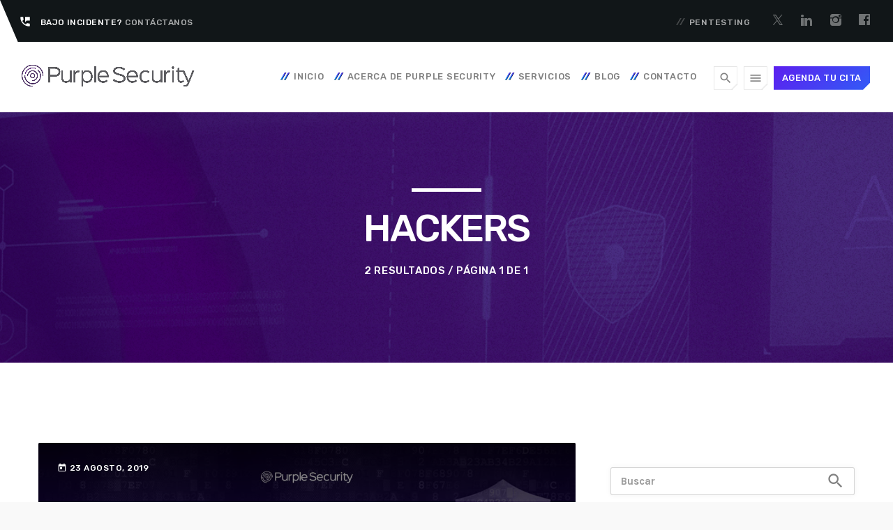

--- FILE ---
content_type: text/html; charset=UTF-8
request_url: https://purplesec.com/blog/tag/hackers/
body_size: 15347
content:
<!doctype html>
<html class="no-js" lang="es">
	<head>
		<meta charset="UTF-8">
		<meta http-equiv="X-UA-Compatible" content="IE=edge">
		<meta name="viewport" content="width=device-width, initial-scale=1.0">		
		<!-- WP HEAD -->
		<meta name='robots' content='index, follow, max-image-preview:large, max-snippet:-1, max-video-preview:-1' />
	
	
	<!-- This site is optimized with the Yoast SEO Premium plugin v26.2 (Yoast SEO v26.2) - https://yoast.com/wordpress/plugins/seo/ -->
	<title>hackers Archives &#8226; Purple Security | Ciberseguridad</title>
	<link rel="canonical" href="https://purplesec.com/blog/tag/hackers/" />
	<meta property="og:locale" content="es_MX" />
	<meta property="og:type" content="article" />
	<meta property="og:title" content="hackers Archives" />
	<meta property="og:url" content="https://purplesec.com/blog/tag/hackers/" />
	<meta property="og:site_name" content="Purple Security | Ciberseguridad" />
	<meta name="twitter:card" content="summary_large_image" />
	<meta name="twitter:site" content="@purplesecmx" />
	<script type="application/ld+json" class="yoast-schema-graph">{"@context":"https://schema.org","@graph":[{"@type":"CollectionPage","@id":"https://purplesec.com/blog/tag/hackers/","url":"https://purplesec.com/blog/tag/hackers/","name":"hackers Archives &#8226; Purple Security | Ciberseguridad","isPartOf":{"@id":"https://purplesec.com/#website"},"primaryImageOfPage":{"@id":"https://purplesec.com/blog/tag/hackers/#primaryimage"},"image":{"@id":"https://purplesec.com/blog/tag/hackers/#primaryimage"},"thumbnailUrl":"https://purplesec.com/website/wp-content/uploads/2021/09/Portada1.jpg","breadcrumb":{"@id":"https://purplesec.com/blog/tag/hackers/#breadcrumb"},"inLanguage":"es"},{"@type":"ImageObject","inLanguage":"es","@id":"https://purplesec.com/blog/tag/hackers/#primaryimage","url":"https://purplesec.com/website/wp-content/uploads/2021/09/Portada1.jpg","contentUrl":"https://purplesec.com/website/wp-content/uploads/2021/09/Portada1.jpg","width":2000,"height":761,"caption":"Cover Servicios CIberseguridad Purple Security"},{"@type":"BreadcrumbList","@id":"https://purplesec.com/blog/tag/hackers/#breadcrumb","itemListElement":[{"@type":"ListItem","position":1,"name":"Home","item":"https://purplesec.com/"},{"@type":"ListItem","position":2,"name":"hackers"}]},{"@type":"WebSite","@id":"https://purplesec.com/#website","url":"https://purplesec.com/","name":"Purple Security | Ciberseguridad","description":"Servicios de Ciberseguridad, Pentest, Pruebas de Intrusión, Red Team, Crowdstrike","publisher":{"@id":"https://purplesec.com/#organization"},"potentialAction":[{"@type":"SearchAction","target":{"@type":"EntryPoint","urlTemplate":"https://purplesec.com/?s={search_term_string}"},"query-input":{"@type":"PropertyValueSpecification","valueRequired":true,"valueName":"search_term_string"}}],"inLanguage":"es"},{"@type":"Organization","@id":"https://purplesec.com/#organization","name":"Purple Security","url":"https://purplesec.com/","logo":{"@type":"ImageObject","inLanguage":"es","@id":"https://purplesec.com/#/schema/logo/image/","url":"https://purplesec.com/website/wp-content/uploads/2019/05/PurpleSecurity-FITTED.png","contentUrl":"https://purplesec.com/website/wp-content/uploads/2019/05/PurpleSecurity-FITTED.png","width":3430,"height":475,"caption":"Purple Security"},"image":{"@id":"https://purplesec.com/#/schema/logo/image/"},"sameAs":["http://facebook.com/purplesecmx","https://x.com/purplesecmx","https://instagram.com/purplesecuritymx","https://www.linkedin.com/company/purplesecmx","https://www.youtube.com/c/purplesecurity"]}]}</script>
	<!-- / Yoast SEO Premium plugin. -->


<link rel='dns-prefetch' href='//www.googletagmanager.com' />
<link href='https://fonts.gstatic.com' crossorigin rel='preconnect' />
<link rel="alternate" type="application/rss+xml" title="Purple Security | Ciberseguridad &raquo; Feed" href="https://purplesec.com/feed/" />
<link rel="alternate" type="application/rss+xml" title="Purple Security | Ciberseguridad &raquo; RSS de los comentarios" href="https://purplesec.com/comments/feed/" />
<link rel="alternate" type="application/rss+xml" title="Purple Security | Ciberseguridad &raquo; hackers RSS de la etiqueta" href="https://purplesec.com/blog/tag/hackers/feed/" />
<script type="a2f065a5893ea910ab473f4b-text/javascript">window._wpemojiSettings={"baseUrl":"https:\/\/s.w.org\/images\/core\/emoji\/16.0.1\/72x72\/","ext":".png","svgUrl":"https:\/\/s.w.org\/images\/core\/emoji\/16.0.1\/svg\/","svgExt":".svg","source":{"concatemoji":"https:\/\/purplesec.com\/website\/wp-includes\/js\/wp-emoji-release.min.js?ver=6.8.3"}};
/*! This file is auto-generated */
!function(s,n){var o,i,e;function c(e){try{var t={supportTests:e,timestamp:(new Date).valueOf()};sessionStorage.setItem(o,JSON.stringify(t))}catch(e){}}function p(e,t,n){e.clearRect(0,0,e.canvas.width,e.canvas.height),e.fillText(t,0,0);var t=new Uint32Array(e.getImageData(0,0,e.canvas.width,e.canvas.height).data),a=(e.clearRect(0,0,e.canvas.width,e.canvas.height),e.fillText(n,0,0),new Uint32Array(e.getImageData(0,0,e.canvas.width,e.canvas.height).data));return t.every(function(e,t){return e===a[t]})}function u(e,t){e.clearRect(0,0,e.canvas.width,e.canvas.height),e.fillText(t,0,0);for(var n=e.getImageData(16,16,1,1),a=0;a<n.data.length;a++)if(0!==n.data[a])return!1;return!0}function f(e,t,n,a){switch(t){case"flag":return n(e,"\ud83c\udff3\ufe0f\u200d\u26a7\ufe0f","\ud83c\udff3\ufe0f\u200b\u26a7\ufe0f")?!1:!n(e,"\ud83c\udde8\ud83c\uddf6","\ud83c\udde8\u200b\ud83c\uddf6")&&!n(e,"\ud83c\udff4\udb40\udc67\udb40\udc62\udb40\udc65\udb40\udc6e\udb40\udc67\udb40\udc7f","\ud83c\udff4\u200b\udb40\udc67\u200b\udb40\udc62\u200b\udb40\udc65\u200b\udb40\udc6e\u200b\udb40\udc67\u200b\udb40\udc7f");case"emoji":return!a(e,"\ud83e\udedf")}return!1}function g(e,t,n,a){var r="undefined"!=typeof WorkerGlobalScope&&self instanceof WorkerGlobalScope?new OffscreenCanvas(300,150):s.createElement("canvas"),o=r.getContext("2d",{willReadFrequently:!0}),i=(o.textBaseline="top",o.font="600 32px Arial",{});return e.forEach(function(e){i[e]=t(o,e,n,a)}),i}function t(e){var t=s.createElement("script");t.src=e,t.defer=!0,s.head.appendChild(t)}"undefined"!=typeof Promise&&(o="wpEmojiSettingsSupports",i=["flag","emoji"],n.supports={everything:!0,everythingExceptFlag:!0},e=new Promise(function(e){s.addEventListener("DOMContentLoaded",e,{once:!0})}),new Promise(function(t){var n=function(){try{var e=JSON.parse(sessionStorage.getItem(o));if("object"==typeof e&&"number"==typeof e.timestamp&&(new Date).valueOf()<e.timestamp+604800&&"object"==typeof e.supportTests)return e.supportTests}catch(e){}return null}();if(!n){if("undefined"!=typeof Worker&&"undefined"!=typeof OffscreenCanvas&&"undefined"!=typeof URL&&URL.createObjectURL&&"undefined"!=typeof Blob)try{var e="postMessage("+g.toString()+"("+[JSON.stringify(i),f.toString(),p.toString(),u.toString()].join(",")+"));",a=new Blob([e],{type:"text/javascript"}),r=new Worker(URL.createObjectURL(a),{name:"wpTestEmojiSupports"});return void(r.onmessage=function(e){c(n=e.data),r.terminate(),t(n)})}catch(e){}c(n=g(i,f,p,u))}t(n)}).then(function(e){for(var t in e)n.supports[t]=e[t],n.supports.everything=n.supports.everything&&n.supports[t],"flag"!==t&&(n.supports.everythingExceptFlag=n.supports.everythingExceptFlag&&n.supports[t]);n.supports.everythingExceptFlag=n.supports.everythingExceptFlag&&!n.supports.flag,n.DOMReady=!1,n.readyCallback=function(){n.DOMReady=!0}}).then(function(){return e}).then(function(){var e;n.supports.everything||(n.readyCallback(),(e=n.source||{}).concatemoji?t(e.concatemoji):e.wpemoji&&e.twemoji&&(t(e.twemoji),t(e.wpemoji)))}))}((window,document),window._wpemojiSettings)</script>
<link data-optimized="2" rel="stylesheet" href="https://purplesec.com/website/wp-content/litespeed/css/63c012a0a3af4f6a17d6fa8a066a0ed5.css?ver=107cb" />

























<script src="https://purplesec.com/website/wp-includes/js/jquery/jquery.min.js?ver=3.7.1" id="jquery-core-js" type="a2f065a5893ea910ab473f4b-text/javascript"></script>
<script data-optimized="1" src="https://purplesec.com/website/wp-content/litespeed/js/30e763594387fc47dff3233bd7956300.js?ver=3a829" id="jquery-migrate-js" type="a2f065a5893ea910ab473f4b-text/javascript"></script>

<!-- Google tag (gtag.js) snippet added by Site Kit -->
<!-- Fragmento de código de Google Analytics añadido por Site Kit -->
<script src="https://www.googletagmanager.com/gtag/js?id=GT-M3S9BBR" id="google_gtagjs-js" async type="a2f065a5893ea910ab473f4b-text/javascript"></script>
<script id="google_gtagjs-js-after" type="a2f065a5893ea910ab473f4b-text/javascript">
window.dataLayer = window.dataLayer || [];function gtag(){dataLayer.push(arguments);}
gtag("set","linker",{"domains":["purplesec.com"]});
gtag("js", new Date());
gtag("set", "developer_id.dZTNiMT", true);
gtag("config", "GT-M3S9BBR");
</script>
<script type="a2f065a5893ea910ab473f4b-text/javascript"></script><link rel="https://api.w.org/" href="https://purplesec.com/wp-json/" /><link rel="alternate" title="JSON" type="application/json" href="https://purplesec.com/wp-json/wp/v2/tags/71" /><link rel="EditURI" type="application/rsd+xml" title="RSD" href="https://purplesec.com/website/xmlrpc.php?rsd" />
<meta name="generator" content="WordPress 6.8.3" />
<meta name="generator" content="Site Kit by Google 1.171.0" /><meta name="generator" content="Powered by WPBakery Page Builder - drag and drop page builder for WordPress."/>
<link rel="icon" href="https://purplesec.com/website/wp-content/uploads/2019/05/cropped-LOGO-PSEC-M-01-32x32.png" sizes="32x32" />
<link rel="icon" href="https://purplesec.com/website/wp-content/uploads/2019/05/cropped-LOGO-PSEC-M-01-192x192.png" sizes="192x192" />
<link rel="apple-touch-icon" href="https://purplesec.com/website/wp-content/uploads/2019/05/cropped-LOGO-PSEC-M-01-180x180.png" />
<meta name="msapplication-TileImage" content="https://purplesec.com/website/wp-content/uploads/2019/05/cropped-LOGO-PSEC-M-01-270x270.png" />
		
				<!-- MEGA FOOTER CUSTOMIZATIONS START ========= -->
		
		<!-- MEGA FOOTER CUSTOMIZATIONS END ========= -->
				<!-- THEME CUSTOMIZATIONS start ========= -->
		
		<!-- THEME CUSTOMIZATIONS END ========= -->
		<noscript><style> .wpb_animate_when_almost_visible { opacity: 1; }</style></noscript>		<!-- QT Taxonomy Backgorund plugin start ========= -->
		
		<!-- QT Taxonomy Backgorund plugin END ========= -->
				<!-- WP HEAD END -->
	</head>
	<body id="firwlBody" class="archive tag tag-hackers tag-71 wp-theme-firwl wp-child-theme-firwl-child firwl-body firwl-body-glitch-enabled wpb-js-composer js-comp-ver-8.7.2 vc_responsive">
		<div id="firwlGlobal" class="firwl-global  firwl-global__sticky firwl-global__sticky__sec-h">
			
<div id="firwlHeaderBar" class="firwl-headerbar  firwl-headerbar__sticky "  data-firwl-stickyheader >
	<div id="firwlHeaderBarContent" class="firwl-headerbar__content firwl-paper">
		<div id="firwlSecondaryHeader" class="firwl-secondaryhead firwl-primary">
	<div class="firwl-secondaryhead__cont">


					<h6 class="firwl-sos firwl-scf">
				<a href="https://purplesec.com/contacto/">						<i class="material-icons">perm_phone_msg</i>BAJO INCIDENTE? 
						<span>CONTÁCTANOS</span>
				</a>			</h6>
							<div class="firwl-social firwl-right">
												<a href="https://twitter.com/purplesecmx" target="_blank" class="qw_social"><i class="qt-socicon-twitter qt-socialicon"></i></a>
														<a href="https://www.linkedin.com/company/purplesecmx" target="_blank" class="qw_social"><i class="qt-socicon-linkedin qt-socialicon"></i></a>
														<a href="https://www.instagram.com/purplesecuritymx" target="_blank" class="qw_social"><i class="qt-socicon-instagram qt-socialicon"></i></a>
														<a href="https://www.facebook.com/purplesecmx" target="_blank" class="qw_social"><i class="qt-socicon-facebook qt-socialicon"></i></a>
											</div>
				
					<ul class="firwl-menubar firwl-menubar__secondary">
				<li id="menu-item-1861" class="menu-item menu-item-type-post_type menu-item-object-page menu-item-1861"><a href="https://purplesec.com/servicios/redteam/">Pentesting</a></li>
			</ul>
				</div>
</div><div id="firwlMenu" class="firwl-menu firwl-paper">
	<div class="firwl-menu__cont">
		<h3 class="firwl-menu__logo firwl-left">
			<a class="firwl-logolink" href="https://purplesec.com/">
						<img src="https://purplesec.com/website/wp-content/uploads/2019/05/LOGO-PSEC-M-01.png" class="firwl-logo_header_mob" alt="Purple Security | Ciberseguridad">
				<img src="https://purplesec.com/website/wp-content/uploads/2019/05/PurpleSecurity-FITTED.png" class="firwl-logo_header" alt="Purple Security | Ciberseguridad">
					</a>
		</h3>
					<nav id="firwlMenuNav" class="firwl-menu-horizontal">
				<div class="firwl-menu-horizontal_c">
					<ul id="firwlMenuBar" class="firwl-menubar">
					<li id="menu-item-1170" class="menu-item menu-item-type-post_type menu-item-object-page menu-item-home menu-item-1170"><a href="https://purplesec.com/">Inicio</a></li>
<li id="menu-item-1850" class="menu-item menu-item-type-post_type menu-item-object-page menu-item-1850"><a href="https://purplesec.com/nosotros/">Acerca de Purple Security</a></li>
<li id="menu-item-1801" class="qt-megamenu-is-1596 menu-item menu-item-type-post_type menu-item-object-page menu-item-1801"><a href="https://purplesec.com/servicios/">Servicios</a></li>
<li id="menu-item-1963" class="menu-item menu-item-type-post_type menu-item-object-page menu-item-1963"><a href="https://purplesec.com/blog/">Blog</a></li>
<li id="menu-item-1851" class="menu-item menu-item-type-post_type menu-item-object-page menu-item-1851"><a href="https://purplesec.com/contacto/">Contacto</a></li>
					</ul>
				</div>
			</nav>
			
				<div class="firwl-menubtns">
			 
				<span class="firwl-btn firwl-btn__r" data-firwl-switch="open" data-firwl-target="#firwlSearchBar"><i class='material-icons'>search</i></span> 
				<span class="firwl-btn firwl-btn__r " >
					<i class="material-icons" data-firwl-switch="firwl-overlayopen" data-firwl-target="#firwlBody">menu</i>
				</span>

			<a id="firwlCta" target="_blank" class="firwl-btn firwl-btn-primary  "  href="https://purplesec.com/contacto">
										AGENDA TU CITA				</a>		</div>

		
	</div>

		<nav id="firwlSearchBar" class="firwl-searchbar firwl-paper">
		<div class="firwl-searchbar__cont">
			<form action="https://purplesec.com/" role="search">
				<input name="s" type="text" placeholder="Buscar" value="" />
				<button type="submit" name="Submit" class="firwl-btn firwl-icon-l firwl-hide-on-small-only firwl-btn-primary" value="Buscar" ><i class="material-icons">search</i> Buscar</button>
			</form>

			<a class="firwl-btn firwl-btn__r"  data-firwl-switch="open" data-firwl-target="#firwlSearchBar"> <i class="material-icons">close</i></a>
		</div>
	</nav>
	
	
				<div id="qt-megamenu" class="qt-megamenu__container">
									<div id='qt-megamenu-item-878' class="qt-megamenu__item post-878 qt__megamenu_page type-qt__megamenu_page status-publish hentry" >
						<div class="qt-megamenu__itemcontent">
							<div class="wpb-content-wrapper"><section class="vc_section megamenu-blog vc_custom_1557418146901 vc_section-has-fill"><div class="firwl-vc-row-container" ><div class="vc_row firwl-stickycont wpb_row firwl-vc_row vc_custom_1557418801672"><div class="firwl-container__l firwl-rowcontainer-vc"><div class="firwl-rowcontent"><div class="wpb_column vc_column_container vc_col-sm-12"><div class="vc_column-inner"><div class="wpb_wrapper ">			<hr class="firwl-spacer-s">
		<div class="vc_row wpb_row vc_inner firwl-vc_row vccustom_menu-container"><div class=" firwl-rowcontainer-vc"><div class="firwl-rowcontent"><div class="wpb_column vc_column_container vc_col-sm-3"><div class="vc_column-inner"><div class="wpb_wrapper">		<div>
			<h5  class="firwl-element-caption firwl-caption  firwl-caption__s  "><span  data-firwl-text="Top Categories" class="firwl-glitchtxt">Top Categories</span></h5>		</div>

	


		<div  class="vc_wp_custommenu wpb_content_element"></div>			<hr class="firwl-spacer-xs">
		<div class="vc_empty_space"   style="height: 5px"><span class="vc_empty_space_inner"></span></div></div></div></div><div class="wpb_column vc_column_container vc_col-sm-3"><div class="vc_column-inner"><div class="wpb_wrapper">		<div>
			<h5  class="firwl-element-caption firwl-caption  firwl-caption__s  "><span  data-firwl-text="Spotlight" class="firwl-glitchtxt">Spotlight</span></h5>		</div>

	


					<hr class="firwl-spacer-xs">
		<div class="vc_empty_space"   style="height: 5px"><span class="vc_empty_space_inner"></span></div>			<div id="vc_gid-1558963244927-7601fbf7-a456-8" class="firwl-container firwl-post-cards">
				<div class="firwl-row">
												<div class="firwl-col firwl-col__post firwl-s12 firwl-m12 firwl-l12">
								<article class="firwl-post firwl-post__card firwl-darkbg firwl-negative post-2352 post type-post status-publish format-standard has-post-thumbnail hentry category-ciberseguridad category-ai tag-ciberseguridad tag-cybersecurity tag-ai tag-ia tag-inteligencia-artificial tag-guia tag-manual">
	<div class="firwl-bgimg firwl-duotone">
		<img fetchpriority="high" decoding="async" width="370" height="370" src="https://purplesec.com/website/wp-content/uploads/2025/10/higiene-privacidad-digital-iaopt-370x370.jpg" class="firwl-post__thumb wp-post-image" alt="Profesional protegiendo datos digitales frente a inteligencia artificial" srcset="https://purplesec.com/website/wp-content/uploads/2025/10/higiene-privacidad-digital-iaopt-370x370.jpg 370w, https://purplesec.com/website/wp-content/uploads/2025/10/higiene-privacidad-digital-iaopt-150x150.jpg 150w, https://purplesec.com/website/wp-content/uploads/2025/10/higiene-privacidad-digital-iaopt-100x100.jpg 100w" sizes="(max-width: 370px) 100vw, 370px" />	</div>
	<div class="firwl-post__headercont">
		<p class="firwl-meta firwl-date"><i class="material-icons">today</i>30 octubre, 2025</p>		<div class="firwl-post__card__cap">
			<p class="firwl-meta firwl-small">
				<span class="firwl-p-catz"><a href="https://purplesec.com/blog/category/ciberseguridad/" class="firwl-catid-131">ciberseguridad</a><a href="https://purplesec.com/blog/category/ai/" class="firwl-catid-192">				+ 
				AI</a></span> <span class="firwl-p-auth">Edgar Baldemar Ramos</span>		
			</p>
			<h4 class="firwl-post__title firwl-cutme-t-2"><a href="https://purplesec.com/blog/2025/10/higiene-privacidad-digital-ia/">Higiene de Privacidad Digital: Guía Práctica en Tiempos de IA</a></h4>
			<p class="firwl-cutme-3 firwl-post__card__exc firwl-small">
				🧠 Higiene de privacidad digital en tiempos de IA: Guía práctica para profesionales y empresas ¿Cuántas herramientas de IA usaste esta semana sin leer los términos de servicio? Si tardaste más de dos segundos en responder, tenemos un problema. Y no eres el único: en Latinoamérica adoptamos la inteligencia artificial [...]			</p>
		</div>
	</div>
	<span class="firwl-hov"></span>
</article>							</div>
																</div>
			</div>
			</div></div></div><div class="wpb_column vc_column_container vc_col-sm-3"><div class="vc_column-inner"><div class="wpb_wrapper">		<div>
			<h5  class="firwl-element-caption firwl-caption  firwl-caption__s  "><span  data-firwl-text="Week News" class="firwl-glitchtxt">Week News</span></h5>		</div>

	


					<div id="listqt-post-inline-1950697e720768ea6" class="firwl-post-inline-horizontal">
											<article class="firwl-post firwl-post__inline post-2301 post type-post status-publish format-standard has-post-thumbnail hentry category-articulos category-general category-ciberseguridad category-pyme tag-analisis-de-vulnerabilidades tag-auditoria-vs-analisis-de-vulnerabilidades tag-diferencias-entre-auditoria-y-analisis-de-seguridad tag-auditoria-de-ciberseguridad tag-ciberseguridad-pyme">
		<a class="firwl-thumb firwl-duotone" href="https://purplesec.com/blog/2024/10/auditoria-ciberseguridad-vs-analisis-vulnerabilidades/">
		<img decoding="async" width="100" height="100" src="https://purplesec.com/website/wp-content/uploads/2024/10/Firefly-Disena-una-imagen-que-represente-la-dualidad-y-complementariedad-entre-la-auditoria-de-ciber-2-100x100.jpg" class="firwl-post__thumb wp-post-image" alt="Auditoría de Ciberseguridad vs Análisis de Vulnerabilidades: ¿Cuál es Mejor para su Empresa?" srcset="https://purplesec.com/website/wp-content/uploads/2024/10/Firefly-Disena-una-imagen-que-represente-la-dualidad-y-complementariedad-entre-la-auditoria-de-ciber-2-100x100.jpg 100w, https://purplesec.com/website/wp-content/uploads/2024/10/Firefly-Disena-una-imagen-que-represente-la-dualidad-y-complementariedad-entre-la-auditoria-de-ciber-2-150x150.jpg 150w, https://purplesec.com/website/wp-content/uploads/2024/10/Firefly-Disena-una-imagen-que-represente-la-dualidad-y-complementariedad-entre-la-auditoria-de-ciber-2-370x370.jpg 370w" sizes="(max-width: 100px) 100vw, 100px" />	</a>
		<h6><a class="firwl-cutme-t-2" href="https://purplesec.com/blog/2024/10/auditoria-ciberseguridad-vs-analisis-vulnerabilidades/">Auditoría de Ciberseguridad vs Análisis de Vulnerabilidades: ¿Cuál es Mejor para su Empresa?</a></h6>
	<p class="firwl-meta firwl-small">
		<a href="https://purplesec.com/blog/2024/10/auditoria-ciberseguridad-vs-analisis-vulnerabilidades/">17 octubre, 2024</a>
	</p>
</article>																	<article class="firwl-post firwl-post__inline post-2288 post type-post status-publish format-standard has-post-thumbnail hentry category-general category-articulos category-pentest category-ciberseguridad tag-ciberseguridad tag-pentest tag-hacking-etico tag-pruebas-de-intrusion tag-diferencias-pruebas-de-penetracion tag-pentest-interno-vs-externo tag-tipos-de-pentest">
		<a class="firwl-thumb firwl-duotone" href="https://purplesec.com/blog/2024/10/pruebas-penetracion-internas-externas-pymes/">
		<img decoding="async" width="100" height="100" src="https://purplesec.com/website/wp-content/uploads/2024/10/Firefly-Una-imagen-con-dos-caminos-que-se-dividen-simbolizando-las-pruebas-de-intrusion-internas-y--100x100.jpg" class="firwl-post__thumb wp-post-image" alt="Diferencias entre Pruebas de Penetración Internas y Externas: ¿Cuál Elegir?" srcset="https://purplesec.com/website/wp-content/uploads/2024/10/Firefly-Una-imagen-con-dos-caminos-que-se-dividen-simbolizando-las-pruebas-de-intrusion-internas-y--100x100.jpg 100w, https://purplesec.com/website/wp-content/uploads/2024/10/Firefly-Una-imagen-con-dos-caminos-que-se-dividen-simbolizando-las-pruebas-de-intrusion-internas-y--150x150.jpg 150w, https://purplesec.com/website/wp-content/uploads/2024/10/Firefly-Una-imagen-con-dos-caminos-que-se-dividen-simbolizando-las-pruebas-de-intrusion-internas-y--370x370.jpg 370w" sizes="(max-width: 100px) 100vw, 100px" />	</a>
		<h6><a class="firwl-cutme-t-2" href="https://purplesec.com/blog/2024/10/pruebas-penetracion-internas-externas-pymes/">Diferencias entre Pruebas de Penetración Internas y Externas: ¿Cuál Elegir?</a></h6>
	<p class="firwl-meta firwl-small">
		<a href="https://purplesec.com/blog/2024/10/pruebas-penetracion-internas-externas-pymes/">3 octubre, 2024</a>
	</p>
</article>																	<article class="firwl-post firwl-post__inline post-2290 post type-post status-publish format-standard has-post-thumbnail hentry category-general category-pentest category-ciberseguridad category-articulos tag-pasos-para-un-pentest tag-pentest tag-hacking-etico tag-cybersecurity tag-pentesting tag-preparar-empresa-para-pentest tag-preparacion-pruebas-de-penetracion tag-ciberseguridad">
		<a class="firwl-thumb firwl-duotone" href="https://purplesec.com/blog/2024/10/prueba-penetracion-efectiva/">
		<img decoding="async" width="100" height="100" src="https://purplesec.com/website/wp-content/uploads/2024/10/Firefly-Disena-una-imagen-que-muestre-un-escenario-de-ataque-cibernetico-y-la-defensa-de-una-empresa-100x100.jpg" class="firwl-post__thumb wp-post-image" alt="Cómo Preparar su Empresa para una Prueba de Penetración Efectiva" srcset="https://purplesec.com/website/wp-content/uploads/2024/10/Firefly-Disena-una-imagen-que-muestre-un-escenario-de-ataque-cibernetico-y-la-defensa-de-una-empresa-100x100.jpg 100w, https://purplesec.com/website/wp-content/uploads/2024/10/Firefly-Disena-una-imagen-que-muestre-un-escenario-de-ataque-cibernetico-y-la-defensa-de-una-empresa-150x150.jpg 150w, https://purplesec.com/website/wp-content/uploads/2024/10/Firefly-Disena-una-imagen-que-muestre-un-escenario-de-ataque-cibernetico-y-la-defensa-de-una-empresa-370x370.jpg 370w" sizes="(max-width: 100px) 100vw, 100px" />	</a>
		<h6><a class="firwl-cutme-t-2" href="https://purplesec.com/blog/2024/10/prueba-penetracion-efectiva/">Cómo Preparar su Empresa para una Prueba de Penetración Efectiva</a></h6>
	<p class="firwl-meta firwl-small">
		<a href="https://purplesec.com/blog/2024/10/prueba-penetracion-efectiva/">1 octubre, 2024</a>
	</p>
</article>																	<article class="firwl-post firwl-post__inline post-2282 post type-post status-publish format-standard has-post-thumbnail hentry category-general category-pentest category-ciberseguridad category-articulos tag-prueba-de-penetracion tag-que-es-un-pentest tag-pruebas-de-seguridad-informatica tag-guia-pentesting">
		<a class="firwl-thumb firwl-duotone" href="https://purplesec.com/blog/2024/10/pruebas-penetracion-tipos-proceso-pentest-pymes/">
		<img decoding="async" width="100" height="100" src="https://purplesec.com/website/wp-content/uploads/2024/10/Firefly-Crear-una-ilustracion-abstracta-que-represente-la-seguridad-cibernetica-y-la-evaluacion-de-v-100x100.jpg" class="firwl-post__thumb wp-post-image" alt="Pruebas de Penetración: Tipos, Proceso y Cómo Proteger tu Empresa con PenTests" srcset="https://purplesec.com/website/wp-content/uploads/2024/10/Firefly-Crear-una-ilustracion-abstracta-que-represente-la-seguridad-cibernetica-y-la-evaluacion-de-v-100x100.jpg 100w, https://purplesec.com/website/wp-content/uploads/2024/10/Firefly-Crear-una-ilustracion-abstracta-que-represente-la-seguridad-cibernetica-y-la-evaluacion-de-v-150x150.jpg 150w, https://purplesec.com/website/wp-content/uploads/2024/10/Firefly-Crear-una-ilustracion-abstracta-que-represente-la-seguridad-cibernetica-y-la-evaluacion-de-v-370x370.jpg 370w" sizes="(max-width: 100px) 100vw, 100px" />	</a>
		<h6><a class="firwl-cutme-t-2" href="https://purplesec.com/blog/2024/10/pruebas-penetracion-tipos-proceso-pentest-pymes/">Pruebas de Penetración: Tipos, Proceso y Cómo Proteger tu Empresa con PenTests</a></h6>
	<p class="firwl-meta firwl-small">
		<a href="https://purplesec.com/blog/2024/10/pruebas-penetracion-tipos-proceso-pentest-pymes/">1 octubre, 2024</a>
	</p>
</article>													</div>
			</div></div></div><div class="wpb_column vc_column_container vc_col-sm-3"><div class="vc_column-inner"><div class="wpb_wrapper">		<div>
			<h5  class="firwl-element-caption firwl-caption  firwl-caption__s  "><span  data-firwl-text="Top Voted" class="firwl-glitchtxt">Top Voted</span></h5>		</div>

	


					<div id="listqt-post-inline-1950697e72076f85e" class="firwl-post-inline-horizontal">
											<article class="firwl-post firwl-post__inline post-2288 post type-post status-publish format-standard has-post-thumbnail hentry category-general category-articulos category-pentest category-ciberseguridad tag-ciberseguridad tag-pentest tag-hacking-etico tag-pruebas-de-intrusion tag-diferencias-pruebas-de-penetracion tag-pentest-interno-vs-externo tag-tipos-de-pentest">
		<a class="firwl-thumb firwl-duotone" href="https://purplesec.com/blog/2024/10/pruebas-penetracion-internas-externas-pymes/">
		<img decoding="async" width="100" height="100" src="https://purplesec.com/website/wp-content/uploads/2024/10/Firefly-Una-imagen-con-dos-caminos-que-se-dividen-simbolizando-las-pruebas-de-intrusion-internas-y--100x100.jpg" class="firwl-post__thumb wp-post-image" alt="Diferencias entre Pruebas de Penetración Internas y Externas: ¿Cuál Elegir?" srcset="https://purplesec.com/website/wp-content/uploads/2024/10/Firefly-Una-imagen-con-dos-caminos-que-se-dividen-simbolizando-las-pruebas-de-intrusion-internas-y--100x100.jpg 100w, https://purplesec.com/website/wp-content/uploads/2024/10/Firefly-Una-imagen-con-dos-caminos-que-se-dividen-simbolizando-las-pruebas-de-intrusion-internas-y--150x150.jpg 150w, https://purplesec.com/website/wp-content/uploads/2024/10/Firefly-Una-imagen-con-dos-caminos-que-se-dividen-simbolizando-las-pruebas-de-intrusion-internas-y--370x370.jpg 370w" sizes="(max-width: 100px) 100vw, 100px" />	</a>
		<h6><a class="firwl-cutme-t-2" href="https://purplesec.com/blog/2024/10/pruebas-penetracion-internas-externas-pymes/">Diferencias entre Pruebas de Penetración Internas y Externas: ¿Cuál Elegir?</a></h6>
	<p class="firwl-meta firwl-small">
		<a href="https://purplesec.com/blog/2024/10/pruebas-penetracion-internas-externas-pymes/">3 octubre, 2024</a>
	</p>
</article>																	<article class="firwl-post firwl-post__inline post-2352 post type-post status-publish format-standard has-post-thumbnail hentry category-ciberseguridad category-ai tag-ciberseguridad tag-cybersecurity tag-ai tag-ia tag-inteligencia-artificial tag-guia tag-manual">
		<a class="firwl-thumb firwl-duotone" href="https://purplesec.com/blog/2025/10/higiene-privacidad-digital-ia/">
		<img decoding="async" width="100" height="100" src="https://purplesec.com/website/wp-content/uploads/2025/10/higiene-privacidad-digital-iaopt-100x100.jpg" class="firwl-post__thumb wp-post-image" alt="Higiene de Privacidad Digital: Guía Práctica en Tiempos de IA" srcset="https://purplesec.com/website/wp-content/uploads/2025/10/higiene-privacidad-digital-iaopt-100x100.jpg 100w, https://purplesec.com/website/wp-content/uploads/2025/10/higiene-privacidad-digital-iaopt-150x150.jpg 150w, https://purplesec.com/website/wp-content/uploads/2025/10/higiene-privacidad-digital-iaopt-370x370.jpg 370w" sizes="(max-width: 100px) 100vw, 100px" />	</a>
		<h6><a class="firwl-cutme-t-2" href="https://purplesec.com/blog/2025/10/higiene-privacidad-digital-ia/">Higiene de Privacidad Digital: Guía Práctica en Tiempos de IA</a></h6>
	<p class="firwl-meta firwl-small">
		<a href="https://purplesec.com/blog/2025/10/higiene-privacidad-digital-ia/">30 octubre, 2025</a>
	</p>
</article>																	<article class="firwl-post firwl-post__inline post-2301 post type-post status-publish format-standard has-post-thumbnail hentry category-articulos category-general category-ciberseguridad category-pyme tag-analisis-de-vulnerabilidades tag-auditoria-vs-analisis-de-vulnerabilidades tag-diferencias-entre-auditoria-y-analisis-de-seguridad tag-auditoria-de-ciberseguridad tag-ciberseguridad-pyme">
		<a class="firwl-thumb firwl-duotone" href="https://purplesec.com/blog/2024/10/auditoria-ciberseguridad-vs-analisis-vulnerabilidades/">
		<img decoding="async" width="100" height="100" src="https://purplesec.com/website/wp-content/uploads/2024/10/Firefly-Disena-una-imagen-que-represente-la-dualidad-y-complementariedad-entre-la-auditoria-de-ciber-2-100x100.jpg" class="firwl-post__thumb wp-post-image" alt="Auditoría de Ciberseguridad vs Análisis de Vulnerabilidades: ¿Cuál es Mejor para su Empresa?" srcset="https://purplesec.com/website/wp-content/uploads/2024/10/Firefly-Disena-una-imagen-que-represente-la-dualidad-y-complementariedad-entre-la-auditoria-de-ciber-2-100x100.jpg 100w, https://purplesec.com/website/wp-content/uploads/2024/10/Firefly-Disena-una-imagen-que-represente-la-dualidad-y-complementariedad-entre-la-auditoria-de-ciber-2-150x150.jpg 150w, https://purplesec.com/website/wp-content/uploads/2024/10/Firefly-Disena-una-imagen-que-represente-la-dualidad-y-complementariedad-entre-la-auditoria-de-ciber-2-370x370.jpg 370w" sizes="(max-width: 100px) 100vw, 100px" />	</a>
		<h6><a class="firwl-cutme-t-2" href="https://purplesec.com/blog/2024/10/auditoria-ciberseguridad-vs-analisis-vulnerabilidades/">Auditoría de Ciberseguridad vs Análisis de Vulnerabilidades: ¿Cuál es Mejor para su Empresa?</a></h6>
	<p class="firwl-meta firwl-small">
		<a href="https://purplesec.com/blog/2024/10/auditoria-ciberseguridad-vs-analisis-vulnerabilidades/">17 octubre, 2024</a>
	</p>
</article>																	<article class="firwl-post firwl-post__inline post-2262 post type-post status-publish format-standard has-post-thumbnail hentry category-cyber-security category-articulos category-ciberseguridad tag-ciberseguridad tag-aseguramiento tag-hacking-etico tag-ethical-hacking tag-empresas tag-pyme tag-pentesting tag-desafios">
		<a class="firwl-thumb firwl-duotone" href="https://purplesec.com/blog/2024/07/desafios-en-la-implementacion-de-ciberseguridad/">
		<img decoding="async" width="100" height="100" src="https://purplesec.com/website/wp-content/uploads/2024/06/DALL·E-2024-06-22-14.19.08-An-illustration-showing-a-series-of-digital-obstacles-representing-cybersecurity-challenges-with-icons-of-cyber-threats-like-malware-phishing-and-d-100x100.webp" class="firwl-post__thumb wp-post-image" alt="Desafíos Comunes en la Implementación de Ciberseguridad y Cómo Superarlos" srcset="https://purplesec.com/website/wp-content/uploads/2024/06/DALL·E-2024-06-22-14.19.08-An-illustration-showing-a-series-of-digital-obstacles-representing-cybersecurity-challenges-with-icons-of-cyber-threats-like-malware-phishing-and-d-100x100.webp 100w, https://purplesec.com/website/wp-content/uploads/2024/06/DALL·E-2024-06-22-14.19.08-An-illustration-showing-a-series-of-digital-obstacles-representing-cybersecurity-challenges-with-icons-of-cyber-threats-like-malware-phishing-and-d-150x150.webp 150w, https://purplesec.com/website/wp-content/uploads/2024/06/DALL·E-2024-06-22-14.19.08-An-illustration-showing-a-series-of-digital-obstacles-representing-cybersecurity-challenges-with-icons-of-cyber-threats-like-malware-phishing-and-d-370x370.webp 370w" sizes="(max-width: 100px) 100vw, 100px" />	</a>
		<h6><a class="firwl-cutme-t-2" href="https://purplesec.com/blog/2024/07/desafios-en-la-implementacion-de-ciberseguridad/">Desafíos Comunes en la Implementación de Ciberseguridad y Cómo Superarlos</a></h6>
	<p class="firwl-meta firwl-small">
		<a href="https://purplesec.com/blog/2024/07/desafios-en-la-implementacion-de-ciberseguridad/">5 julio, 2024</a>
	</p>
</article>													</div>
			</div></div></div></div></div></div>			<hr class="firwl-spacer-s">
		</div></div></div></div></div></div></div></section>
</div>						</div>
					</div>
										<div id='qt-megamenu-item-1596' class="qt-megamenu__item post-1596 qt__megamenu_page type-qt__megamenu_page status-publish hentry" >
						<div class="qt-megamenu__itemcontent">
							<div class="wpb-content-wrapper"><section class="vc_section megamenu-blog vc_custom_1623813497567 vc_section-has-fill"><div class="firwl-vc-row-container" ><div class="vc_row firwl-stickycont wpb_row firwl-vc_row vc_custom_1623813417722"><div class="firwl-container__l firwl-rowcontainer-vc"><div class="firwl-rowcontent"><div class="wpb_column vc_column_container vc_col-sm-12"><div class="vc_column-inner"><div class="wpb_wrapper ">			<hr class="firwl-spacer-s">
		<div class="vc_row wpb_row vc_inner firwl-vc_row vccustom_menu-container"><div class=" firwl-rowcontainer-vc"><div class="firwl-rowcontent"><div class="wpb_column vc_column_container vc_col-sm-4"><div class="vc_column-inner"><div class="wpb_wrapper">		<div>
			<h5  class="firwl-element-caption firwl-caption  firwl-caption__s  "><span  data-firwl-text="BLUE TEAM SEGURIDAD DEFENSIVA" class="firwl-glitchtxt">BLUE TEAM SEGURIDAD DEFENSIVA</span></h5>		</div>

	


		<div  class="vc_wp_custommenu wpb_content_element"><div class="widget widget_nav_menu"><div class="menu-svc-menu-bt-container"><ul id="menu-svc-menu-bt" class="menu"><li id="menu-item-1977" class="menu-item menu-item-type-post_type menu-item-object-page menu-item-1977"><a href="https://purplesec.com/servicios/blueteam/">Estrategia de Ciberseguridad</a></li>
<li id="menu-item-1979" class="menu-item menu-item-type-post_type menu-item-object-page menu-item-1979"><a href="https://purplesec.com/servicios/blueteam/">Consultoría Especializada</a></li>
<li id="menu-item-1980" class="menu-item menu-item-type-post_type menu-item-object-page menu-item-1980"><a href="https://purplesec.com/servicios/blueteam/">Auditoría NIST/CIS</a></li>
<li id="menu-item-1981" class="menu-item menu-item-type-post_type menu-item-object-page menu-item-1981"><a href="https://purplesec.com/servicios/blueteam/">Auditoría Nube/Cloud</a></li>
<li id="menu-item-1982" class="menu-item menu-item-type-post_type menu-item-object-page menu-item-1982"><a href="https://purplesec.com/servicios/blueteam/">Crowdstrike</a></li>
<li id="menu-item-1983" class="menu-item menu-item-type-post_type menu-item-object-page menu-item-1983"><a href="https://purplesec.com/servicios/blueteam/">Protección Web</a></li>
<li id="menu-item-1984" class="menu-item menu-item-type-post_type menu-item-object-page menu-item-1984"><a href="https://purplesec.com/servicios/blueteam/">Hardening</a></li>
<li id="menu-item-1985" class="menu-item menu-item-type-post_type menu-item-object-page menu-item-1985"><a href="https://purplesec.com/servicios/blueteam/">Análisis de Vulnerabilidades</a></li>
</ul></div></div></div></div></div></div><div class="wpb_column vc_column_container vc_col-sm-4"><div class="vc_column-inner"><div class="wpb_wrapper">		<div>
			<h5  class="firwl-element-caption firwl-caption  firwl-caption__s  "><span  data-firwl-text="RED TEAM SEGURIDAD OFENSIVA" class="firwl-glitchtxt">RED TEAM SEGURIDAD OFENSIVA</span></h5>		</div>

	


		<div  class="vc_wp_custommenu wpb_content_element"><div class="widget widget_nav_menu"><div class="menu-svc-menu-rt-container"><ul id="menu-svc-menu-rt" class="menu"><li id="menu-item-1986" class="menu-item menu-item-type-post_type menu-item-object-page menu-item-1986"><a href="https://purplesec.com/servicios/redteam/">Pentest de infraestructura</a></li>
<li id="menu-item-1987" class="menu-item menu-item-type-post_type menu-item-object-page menu-item-1987"><a href="https://purplesec.com/servicios/redteam/">Pentest de aplicaciones web</a></li>
<li id="menu-item-1988" class="menu-item menu-item-type-post_type menu-item-object-page menu-item-1988"><a href="https://purplesec.com/servicios/redteam/">Pentest de aplicaciones móviles</a></li>
<li id="menu-item-1989" class="menu-item menu-item-type-post_type menu-item-object-page menu-item-1989"><a href="https://purplesec.com/servicios/redteam/">Pentest API´s / Web Service</a></li>
<li id="menu-item-1990" class="menu-item menu-item-type-post_type menu-item-object-page menu-item-1990"><a href="https://purplesec.com/servicios/redteam/">Pentest de ingeniería social</a></li>
<li id="menu-item-1991" class="menu-item menu-item-type-post_type menu-item-object-page menu-item-1991"><a href="https://purplesec.com/servicios/redteam/">Simulación de adversarios / Red Teaming</a></li>
</ul></div></div></div></div></div></div><div class="wpb_column vc_column_container vc_col-sm-4"><div class="vc_column-inner"><div class="wpb_wrapper">		<div>
			<h5  class="firwl-element-caption firwl-caption  firwl-caption__s  "><span  data-firwl-text="SPECIAL OPS / DFIR" class="firwl-glitchtxt">SPECIAL OPS / DFIR</span></h5>		</div>

	


		<div  class="vc_wp_custommenu wpb_content_element"><div class="widget widget_nav_menu"><div class="menu-svc-menu-so-container"><ul id="menu-svc-menu-so" class="menu"><li id="menu-item-1993" class="menu-item menu-item-type-post_type menu-item-object-page menu-item-1993"><a href="https://purplesec.com/servicios/investigaciones/">Respuesta a incidentes</a></li>
<li id="menu-item-1994" class="menu-item menu-item-type-post_type menu-item-object-page menu-item-1994"><a href="https://purplesec.com/servicios/investigaciones/">Threat Hunting / Evaluación de compromiso</a></li>
<li id="menu-item-1995" class="menu-item menu-item-type-post_type menu-item-object-page menu-item-1995"><a href="https://purplesec.com/servicios/investigaciones/">Investigaciones Digitales (OSINT)</a></li>
</ul></div></div></div></div></div></div></div></div></div>			<hr class="firwl-spacer-s">
		</div></div></div></div></div></div></div></section>
</div>						</div>
					</div>
								</div>
			</div>	</div>
</div>

<nav id="firwlOverlay" class="firwl-overlay firwl-paper">
	<div class="firwl-overlay__closebar"><span class="firwl-btn firwl-btn__r"  data-firwl-switch="firwl-overlayopen" data-firwl-target="#firwlBody"> <i class="material-icons">close</i></span></div>

		<div class="firwl-hide-on-large-only">
					<ul class="firwl-menu-tree">
				<li class="menu-item menu-item-type-post_type menu-item-object-page menu-item-home menu-item-1170"><a href="https://purplesec.com/">Inicio</a></li>
<li class="menu-item menu-item-type-post_type menu-item-object-page menu-item-1850"><a href="https://purplesec.com/nosotros/">Acerca de Purple Security</a></li>
<li class="qt-megamenu-was-1596 menu-item menu-item-type-post_type menu-item-object-page menu-item-1801"><a href="https://purplesec.com/servicios/">Servicios</a></li>
<li class="menu-item menu-item-type-post_type menu-item-object-page menu-item-1963"><a href="https://purplesec.com/blog/">Blog</a></li>
<li class="menu-item menu-item-type-post_type menu-item-object-page menu-item-1851"><a href="https://purplesec.com/contacto/">Contacto</a></li>
			</ul>
						<ul class="firwl-menu-tree firwl-menu-tree__secondary">
				<li class="menu-item menu-item-type-post_type menu-item-object-page menu-item-1861"><a href="https://purplesec.com/servicios/redteam/">Pentesting</a></li>
			</ul>
				</div>
	
		<div class="firwl-hide-on-large-and-down">
					<ul class="firwl-menu-tree">
				<li id="menu-item-1859" class="menu-item menu-item-type-post_type menu-item-object-page menu-item-1859"><a href="https://purplesec.com/nosotros/">Acerca de Purple Security</a></li>
<li id="menu-item-1860" class="menu-item menu-item-type-post_type menu-item-object-page menu-item-1860"><a href="https://purplesec.com/servicios/">Servicios</a></li>
			</ul>
				</div>
	
	</nav>
<div class="firwl-overlay__pagemask" data-firwl-switch="firwl-overlayopen" data-firwl-target="#firwlBody"></div>
			<div id="firwlMaster" class="firwl-master">
		<div class="firwl-pageheader firwl-primary">
		<div class="firwl-pageheader__contents">
			<div class="firwl-container">
				<i class="firwl-decor firwl-center"></i>
				<h1 class="firwl-pagecaption firwl-glitchtxt"  data-firwl-text="hackers">hackers</h1>
				<p class="firwl-meta">2 Resultados / Página 1 de 1</p>
			</div>
		</div>
				<div class="firwl-bgimg firwl-bgimg__parallax  firwl-glitchpicture  firwl-duotone " data-firwl-parallax>
			<img data-stellar-ratio="0.1" src="https://purplesec.com/website/wp-content/uploads/2019/05/ps-headbg-default.png" alt="Background">
		</div>
				<div class="firwl-particles firwl-particles__auto"></div>
		</div>
			<div class="firwl-section firwl-paper">
		<div class="firwl-container">
			<div class="firwl-row">
				<div id="firwlLoop" class="firwl-col firwl-s12 firwl-m12 firwl-l8 ">
					<article class="firwl-post firwl-post__std firwl-has-thumb post-1950 post type-post status-publish format-standard has-post-thumbnail hentry category-general category-pentest category-investigaciones tag-exploit tag-hacking tag-pentest tag-hacker tag-hackers tag-cve-2018-13379 tag-fortigate tag-fortinet tag-fortios tag-vulnerabilidad tag-penetration-testing tag-pentester tag-prueba-intrusion tag-hacking-etico">
	
			<div class="firwl-post__header firwl-primary-light  firwl-negative">
			<div class="firwl-bgimg firwl-duotone">
				<img width="1170" height="445" src="https://purplesec.com/website/wp-content/uploads/2021/09/Portada1-1170x445.jpg" class="firwl-post__holder wp-post-image" alt="Cover Servicios CIberseguridad Purple Security" decoding="async" srcset="https://purplesec.com/website/wp-content/uploads/2021/09/Portada1-1170x445.jpg 1170w, https://purplesec.com/website/wp-content/uploads/2021/09/Portada1-770x293.jpg 770w, https://purplesec.com/website/wp-content/uploads/2021/09/Portada1-768x292.jpg 768w, https://purplesec.com/website/wp-content/uploads/2021/09/Portada1-1536x584.jpg 1536w, https://purplesec.com/website/wp-content/uploads/2021/09/Portada1.jpg 2000w" sizes="(max-width: 1170px) 100vw, 1170px" />				
			</div>
			<div class="firwl-post__headercont">
				<p class="firwl-meta firwl-date"><i class="material-icons">today</i>23 agosto, 2019</p><ul class="firwl-itemmetas firwl-hide-on-med-and-down">
	<li></li>
	<li></li>
</ul><div class="firwl-actions__cont">
	<div class="firwl-actions">
					<a class="ttg_reaktions-link ttg-reaktions-btn ttg-reaktions-btn-love firwl-a1" data-post_id="1950" href="#">
	        <span class="qtli"><i class="reakticons-heart"></i></span>
	        <span class="qtli count"></span>
	    </a>
					<a href="https://purplesec.com/blog/2019/08/explotando-fortinet-cve-2018-13379/" class="firwl-a0"><i class="material-icons">insert_link</i></a>
							<i class="material-icons firwl-a2" data-firwl-activates="gparent">share</i>
					</div>
			<div class="firwl-sharebox">
			<div class="firwl-sharebox__c">
					<div class="ttg-reaktions-sharebox ">
		<a class="ttg-reaktions-sbtn___pinterest qt-popupwindow firwl-btn firwl-btn__r firwl-btn__txt" href="https://pinterest.com/pin/create/button/?&#038;url=https://purplesec.com/blog/2019/08/explotando-fortinet-cve-2018-13379/&#038;description=Explotando%20Vulnerabilidad%20Fortinet%20CVE-2018-13379&#038;media=https://purplesec.com/website/wp-content/uploads/2021/09/Portada1-1170x445.jpg" target="_blank"><i class="qt-socicon-pinterest"></i></a>
		<a class="ttg-reaktions-sbtn___facebook qt-popupwindow firwl-btn firwl-btn__r firwl-btn__txt" href="https://www.facebook.com/sharer/sharer.php?u=https://purplesec.com/blog/2019/08/explotando-fortinet-cve-2018-13379/&#038;title=Explotando%20Vulnerabilidad%20Fortinet%20CVE-2018-13379" target="_blank"><i class="qt-socicon-facebook"></i></a>
		<a class="ttg-reaktions-sbtn___twitter qt-popupwindow firwl-btn firwl-btn__r firwl-btn__txt" href="https://x.com/share?text=Explotando%20Vulnerabilidad%20Fortinet%20CVE-2018-13379&#038;url=https://purplesec.com/blog/2019/08/explotando-fortinet-cve-2018-13379/" target="_blank"><i class="qt-socicon-twitter"></i></a>
		<a class="ttg-reaktions-sbtn___linkedin qt-popupwindow firwl-btn firwl-btn__r firwl-btn__txt" href="https://www.linkedin.com/shareArticle?mini=true&#038;url=https://purplesec.com/blog/2019/08/explotando-fortinet-cve-2018-13379/&#038;title=Explotando%20Vulnerabilidad%20Fortinet%20CVE-2018-13379" target="_blank"><i class="qt-socicon-linkedin"></i></a>
		<a class="ttg-reaktions-sbtn___whatsapp qt-popupwindow firwl-btn firwl-btn__r firwl-btn__txt" href="https://wa.me/?text=Explotando+Vulnerabilidad+Fortinet+CVE-2018-13379+-+https://purplesec.com/blog/2019/08/explotando-fortinet-cve-2018-13379/" ><i class="qt-socicon-whatsapp"></i></a>
		<a class="ttg-reaktions-sbtn___tumblr qt-popupwindow firwl-btn firwl-btn__r firwl-btn__txt" href="https://tumblr.com/share/link?url=https://purplesec.com/blog/2019/08/explotando-fortinet-cve-2018-13379/&#038;name=Explotando%20Vulnerabilidad%20Fortinet%20CVE-2018-13379" target="_blank"><i class="qt-socicon-tumblr"></i></a>
		<a class="ttg_reaktions-link ttg-reaktions-sbtn___like firwl-btn firwl-btn__r firwl-btn__txt" data-post_id="1950" href="#"><span class="qtli"><i class="reakticons-heart"></i></span></a>
		<a class="ttg-reaktions-shareball__email qt-popupwindow firwl-btn firwl-btn__r firwl-btn__txt" href="/cdn-cgi/l/email-protection#[base64]" target="_blank"><i class="material-icons">email</i></a>
	</div>
				</div>
			<i class="material-icons firwl-sharebox__x" data-firwl-activates="gparent">close</i>
		</div>
		</div>


			</div>
		</div>
		
	<div class="firwl-post__content">
		
		
		<p class="firwl-meta firwl-small">
			<span class="firwl-p-catz"><a href="https://purplesec.com/blog/category/general/" class="firwl-catid-47">General</a><a href="https://purplesec.com/blog/category/pentest/" class="firwl-catid-48">				+ 
				Pentest</a><a href="https://purplesec.com/blog/category/investigaciones/" class="firwl-catid-94">				+ 
				Investigaciones</a></span> <span class="firwl-p-auth">Edgar Baldemar Ramos</span>					</p>

		<h3 class="firwl-post__title"><a href="https://purplesec.com/blog/2019/08/explotando-fortinet-cve-2018-13379/">Explotando Vulnerabilidad Fortinet CVE-2018-13379</a></h3>
		
		<div class="firwl-excerpt">
			<p>Explotando Vulnerabilidad Fortinet CVE-2018-13379 &#8211; Recientemente han publicado el código exploit para aprovechar la vulnerabilidad CVE-2018-13379 de Path Traversal que afecta a equipos Fortigate con FortiOS 5.6.3 a 5.6.7 y FortiOS 6.0.0 a 6.0.4 que cuenten con la característica de SSL VPN habilitada en modo web o túnel.</p>
		</div>

	</div>

</article><article class="firwl-post firwl-post__std firwl-has-thumb post-1932 post type-post status-publish format-standard has-post-thumbnail hentry category-articulos category-general tag-usuarios tag-concientizacion tag-infosec tag-seguridad-digital tag-seguridad-informatica tag-hacking tag-purple-security tag-comportamiento-organizacional tag-ciberseguridad tag-empresa-segura tag-entrenamiento tag-gobierno-corporativo tag-hackers tag-procesos tag-sistemas tag-tecnologia">
	
			<div class="firwl-post__header firwl-primary-light  firwl-negative">
			<div class="firwl-bgimg firwl-duotone">
				<img width="1170" height="780" src="https://purplesec.com/website/wp-content/uploads/2017/08/gobcorporativo-1170x780.jpg" class="firwl-post__holder wp-post-image" alt="" decoding="async" srcset="https://purplesec.com/website/wp-content/uploads/2017/08/gobcorporativo-1170x780.jpg 1170w, https://purplesec.com/website/wp-content/uploads/2017/08/gobcorporativo-770x513.jpg 770w, https://purplesec.com/website/wp-content/uploads/2017/08/gobcorporativo-768x512.jpg 768w, https://purplesec.com/website/wp-content/uploads/2017/08/gobcorporativo-1536x1024.jpg 1536w, https://purplesec.com/website/wp-content/uploads/2017/08/gobcorporativo.jpg 2000w" sizes="(max-width: 1170px) 100vw, 1170px" />				
			</div>
			<div class="firwl-post__headercont">
				<p class="firwl-meta firwl-date"><i class="material-icons">today</i>23 agosto, 2017</p><ul class="firwl-itemmetas firwl-hide-on-med-and-down">
	<li></li>
	<li></li>
</ul><div class="firwl-actions__cont">
	<div class="firwl-actions">
					<a class="ttg_reaktions-link ttg-reaktions-btn ttg-reaktions-btn-love firwl-a1" data-post_id="1932" href="#">
	        <span class="qtli"><i class="reakticons-heart"></i></span>
	        <span class="qtli count"></span>
	    </a>
					<a href="https://purplesec.com/blog/2017/08/mas-alla-de-tecnologia-procesos-gobierno-corporativo/" class="firwl-a0"><i class="material-icons">insert_link</i></a>
							<i class="material-icons firwl-a2" data-firwl-activates="gparent">share</i>
					</div>
			<div class="firwl-sharebox">
			<div class="firwl-sharebox__c">
					<div class="ttg-reaktions-sharebox ">
		<a class="ttg-reaktions-sbtn___pinterest qt-popupwindow firwl-btn firwl-btn__r firwl-btn__txt" href="https://pinterest.com/pin/create/button/?&#038;url=https://purplesec.com/blog/2017/08/mas-alla-de-tecnologia-procesos-gobierno-corporativo/&#038;description=Seguridad%20Digital%20Empresarial:%20Más%20allá%20de%20la%20tecnología,%20procesos%20y%20Gobierno%20Corporativo.&#038;media=https://purplesec.com/website/wp-content/uploads/2017/08/gobcorporativo-1170x780.jpg" target="_blank"><i class="qt-socicon-pinterest"></i></a>
		<a class="ttg-reaktions-sbtn___facebook qt-popupwindow firwl-btn firwl-btn__r firwl-btn__txt" href="https://www.facebook.com/sharer/sharer.php?u=https://purplesec.com/blog/2017/08/mas-alla-de-tecnologia-procesos-gobierno-corporativo/&#038;title=Seguridad%20Digital%20Empresarial:%20Más%20allá%20de%20la%20tecnología,%20procesos%20y%20Gobierno%20Corporativo." target="_blank"><i class="qt-socicon-facebook"></i></a>
		<a class="ttg-reaktions-sbtn___twitter qt-popupwindow firwl-btn firwl-btn__r firwl-btn__txt" href="https://x.com/share?text=Seguridad%20Digital%20Empresarial:%20Más%20allá%20de%20la%20tecnología,%20procesos%20y%20Gobierno%20Corporativo.&#038;url=https://purplesec.com/blog/2017/08/mas-alla-de-tecnologia-procesos-gobierno-corporativo/" target="_blank"><i class="qt-socicon-twitter"></i></a>
		<a class="ttg-reaktions-sbtn___linkedin qt-popupwindow firwl-btn firwl-btn__r firwl-btn__txt" href="https://www.linkedin.com/shareArticle?mini=true&#038;url=https://purplesec.com/blog/2017/08/mas-alla-de-tecnologia-procesos-gobierno-corporativo/&#038;title=Seguridad%20Digital%20Empresarial:%20Más%20allá%20de%20la%20tecnología,%20procesos%20y%20Gobierno%20Corporativo." target="_blank"><i class="qt-socicon-linkedin"></i></a>
		<a class="ttg-reaktions-sbtn___whatsapp qt-popupwindow firwl-btn firwl-btn__r firwl-btn__txt" href="https://wa.me/?text=Seguridad+Digital+Empresarial%3A+M%C3%A1s+all%C3%A1+de+la+tecnolog%C3%ADa%2C+procesos+y+Gobierno+Corporativo.+-+https://purplesec.com/blog/2017/08/mas-alla-de-tecnologia-procesos-gobierno-corporativo/" ><i class="qt-socicon-whatsapp"></i></a>
		<a class="ttg-reaktions-sbtn___tumblr qt-popupwindow firwl-btn firwl-btn__r firwl-btn__txt" href="https://tumblr.com/share/link?url=https://purplesec.com/blog/2017/08/mas-alla-de-tecnologia-procesos-gobierno-corporativo/&#038;name=Seguridad%20Digital%20Empresarial:%20Más%20allá%20de%20la%20tecnología,%20procesos%20y%20Gobierno%20Corporativo." target="_blank"><i class="qt-socicon-tumblr"></i></a>
		<a class="ttg_reaktions-link ttg-reaktions-sbtn___like firwl-btn firwl-btn__r firwl-btn__txt" data-post_id="1932" href="#"><span class="qtli"><i class="reakticons-heart"></i></span></a>
		<a class="ttg-reaktions-shareball__email qt-popupwindow firwl-btn firwl-btn__r firwl-btn__txt" href="/cdn-cgi/l/email-protection#[base64]" target="_blank"><i class="material-icons">email</i></a>
	</div>
				</div>
			<i class="material-icons firwl-sharebox__x" data-firwl-activates="gparent">close</i>
		</div>
		</div>


			</div>
		</div>
		
	<div class="firwl-post__content">
		
		
		<p class="firwl-meta firwl-small">
			<span class="firwl-p-catz"><a href="https://purplesec.com/blog/category/articulos/" class="firwl-catid-46">Artículos</a><a href="https://purplesec.com/blog/category/general/" class="firwl-catid-47">				+ 
				General</a></span> <span class="firwl-p-auth">Edgar Baldemar Ramos</span>					</p>

		<h3 class="firwl-post__title"><a href="https://purplesec.com/blog/2017/08/mas-alla-de-tecnologia-procesos-gobierno-corporativo/">Seguridad Digital Empresarial: Más allá de la tecnología, procesos y Gobierno Corporativo.</a></h3>
		
		<div class="firwl-excerpt">
			<p>Hace un par de días revisaba diversos datos y fuentes acerca de la seguridad digital empresarial y los retos más comúnmente encontrados en las organizaciones.  Me topé con una publicación muy interesante y con información valiosa que menciona lo que hemos venido experimentando y exponiendo a nuestros clientes, prospectos y ...</p>
		</div>

	</div>

</article>				</div>
								<div id="firwlSidebarContainer" class="firwl-col firwl-s12 firwl-m12 firwl-l4">
						<div id="firwlSidebar" role="complementary" class="firwl-sidebar firwl-sidebar__main firwl-sidebar__rgt">
		<ul class="firwl-row">
			<li id="search-2" class="firwl-widget firwl-col firwl-s12 firwl-m6 firwl-l12  widget_search"><div  class="firwl-searchform">
	<form action="https://purplesec.com/" role="search" class="firwl-form-wrapper">
		<div class="firwl-fieldset">
			<input id="s" name="s" placeholder="Buscar" type="text" required="required" value="" />
		</div>
		<button type="submit" name="Submit" class="firwl-btn firwl-btn__txt"><i class="material-icons">search</i></button>
	</form>
</div></li>
		<li id="recent-posts-2" class="firwl-widget firwl-col firwl-s12 firwl-m6 firwl-l12  widget_recent_entries">
		<h6 class="firwl-widget__title firwl-caption firwl-caption__s"><span>Entradas recientes</span></h6>
		<ul>
											<li>
					<a href="https://purplesec.com/blog/2025/10/higiene-privacidad-digital-ia/">Higiene de Privacidad Digital: Guía Práctica en Tiempos de IA</a>
									</li>
											<li>
					<a href="https://purplesec.com/blog/2024/10/auditoria-ciberseguridad-vs-analisis-vulnerabilidades/">Auditoría de Ciberseguridad vs Análisis de Vulnerabilidades: ¿Cuál es Mejor para su Empresa?</a>
									</li>
											<li>
					<a href="https://purplesec.com/blog/2024/10/pruebas-penetracion-internas-externas-pymes/">Diferencias entre Pruebas de Penetración Internas y Externas: ¿Cuál Elegir?</a>
									</li>
											<li>
					<a href="https://purplesec.com/blog/2024/10/prueba-penetracion-efectiva/">Cómo Preparar su Empresa para una Prueba de Penetración Efectiva</a>
									</li>
											<li>
					<a href="https://purplesec.com/blog/2024/10/pruebas-penetracion-tipos-proceso-pentest-pymes/">Pruebas de Penetración: Tipos, Proceso y Cómo Proteger tu Empresa con PenTests</a>
									</li>
					</ul>

		</li><li id="recent-comments-2" class="firwl-widget firwl-col firwl-s12 firwl-m6 firwl-l12  widget_recent_comments"><h6 class="firwl-widget__title firwl-caption firwl-caption__s"><span>Comentarios recientes</span></h6><ul id="recentcomments"></ul></li><li id="search-3" class="firwl-widget firwl-col firwl-s12 firwl-m6 firwl-l12  widget_search"><h6 class="firwl-widget__title firwl-caption firwl-caption__s"><span>Buscar</span></h6><div  class="firwl-searchform">
	<form action="https://purplesec.com/" role="search" class="firwl-form-wrapper">
		<div class="firwl-fieldset">
			<input id="s" name="s" placeholder="Buscar" type="text" required="required" value="" />
		</div>
		<button type="submit" name="Submit" class="firwl-btn firwl-btn__txt"><i class="material-icons">search</i></button>
	</form>
</div></li><li id="firwl_widget_list-1" class="firwl-widget firwl-col firwl-s12 firwl-m6 firwl-l12  listwidget"><h6 class="firwl-widget__title firwl-caption firwl-caption__s"><span>Otras publicaciones</span></h6>		<div class="qt-archives-widget">

			<article class="firwl-post firwl-post__inline post-2352 post type-post status-publish format-standard has-post-thumbnail hentry category-ciberseguridad category-ai tag-ciberseguridad tag-cybersecurity tag-ai tag-ia tag-inteligencia-artificial tag-guia tag-manual">
		<a class="firwl-thumb firwl-duotone" href="https://purplesec.com/blog/2025/10/higiene-privacidad-digital-ia/">
		<img width="100" height="100" src="https://purplesec.com/website/wp-content/uploads/2025/10/higiene-privacidad-digital-iaopt-100x100.jpg" class="firwl-post__thumb wp-post-image" alt="Higiene de Privacidad Digital: Guía Práctica en Tiempos de IA" decoding="async" loading="lazy" srcset="https://purplesec.com/website/wp-content/uploads/2025/10/higiene-privacidad-digital-iaopt-100x100.jpg 100w, https://purplesec.com/website/wp-content/uploads/2025/10/higiene-privacidad-digital-iaopt-150x150.jpg 150w, https://purplesec.com/website/wp-content/uploads/2025/10/higiene-privacidad-digital-iaopt-370x370.jpg 370w" sizes="auto, (max-width: 100px) 100vw, 100px" />	</a>
		<h6><a class="firwl-cutme-t-2" href="https://purplesec.com/blog/2025/10/higiene-privacidad-digital-ia/">Higiene de Privacidad Digital: Guía Práctica en Tiempos de IA</a></h6>
	<p class="firwl-meta firwl-small">
		<a href="https://purplesec.com/blog/2025/10/higiene-privacidad-digital-ia/">30 octubre, 2025</a>
	</p>
</article><article class="firwl-post firwl-post__inline post-2301 post type-post status-publish format-standard has-post-thumbnail hentry category-articulos category-general category-ciberseguridad category-pyme tag-analisis-de-vulnerabilidades tag-auditoria-vs-analisis-de-vulnerabilidades tag-diferencias-entre-auditoria-y-analisis-de-seguridad tag-auditoria-de-ciberseguridad tag-ciberseguridad-pyme">
		<a class="firwl-thumb firwl-duotone" href="https://purplesec.com/blog/2024/10/auditoria-ciberseguridad-vs-analisis-vulnerabilidades/">
		<img width="100" height="100" src="https://purplesec.com/website/wp-content/uploads/2024/10/Firefly-Disena-una-imagen-que-represente-la-dualidad-y-complementariedad-entre-la-auditoria-de-ciber-2-100x100.jpg" class="firwl-post__thumb wp-post-image" alt="Auditoría de Ciberseguridad vs Análisis de Vulnerabilidades: ¿Cuál es Mejor para su Empresa?" decoding="async" loading="lazy" srcset="https://purplesec.com/website/wp-content/uploads/2024/10/Firefly-Disena-una-imagen-que-represente-la-dualidad-y-complementariedad-entre-la-auditoria-de-ciber-2-100x100.jpg 100w, https://purplesec.com/website/wp-content/uploads/2024/10/Firefly-Disena-una-imagen-que-represente-la-dualidad-y-complementariedad-entre-la-auditoria-de-ciber-2-150x150.jpg 150w, https://purplesec.com/website/wp-content/uploads/2024/10/Firefly-Disena-una-imagen-que-represente-la-dualidad-y-complementariedad-entre-la-auditoria-de-ciber-2-370x370.jpg 370w" sizes="auto, (max-width: 100px) 100vw, 100px" />	</a>
		<h6><a class="firwl-cutme-t-2" href="https://purplesec.com/blog/2024/10/auditoria-ciberseguridad-vs-analisis-vulnerabilidades/">Auditoría de Ciberseguridad vs Análisis de Vulnerabilidades: ¿Cuál es Mejor para su Empresa?</a></h6>
	<p class="firwl-meta firwl-small">
		<a href="https://purplesec.com/blog/2024/10/auditoria-ciberseguridad-vs-analisis-vulnerabilidades/">17 octubre, 2024</a>
	</p>
</article><article class="firwl-post firwl-post__inline post-2288 post type-post status-publish format-standard has-post-thumbnail hentry category-general category-articulos category-pentest category-ciberseguridad tag-ciberseguridad tag-pentest tag-hacking-etico tag-pruebas-de-intrusion tag-diferencias-pruebas-de-penetracion tag-pentest-interno-vs-externo tag-tipos-de-pentest">
		<a class="firwl-thumb firwl-duotone" href="https://purplesec.com/blog/2024/10/pruebas-penetracion-internas-externas-pymes/">
		<img width="100" height="100" src="https://purplesec.com/website/wp-content/uploads/2024/10/Firefly-Una-imagen-con-dos-caminos-que-se-dividen-simbolizando-las-pruebas-de-intrusion-internas-y--100x100.jpg" class="firwl-post__thumb wp-post-image" alt="Diferencias entre Pruebas de Penetración Internas y Externas: ¿Cuál Elegir?" decoding="async" loading="lazy" srcset="https://purplesec.com/website/wp-content/uploads/2024/10/Firefly-Una-imagen-con-dos-caminos-que-se-dividen-simbolizando-las-pruebas-de-intrusion-internas-y--100x100.jpg 100w, https://purplesec.com/website/wp-content/uploads/2024/10/Firefly-Una-imagen-con-dos-caminos-que-se-dividen-simbolizando-las-pruebas-de-intrusion-internas-y--150x150.jpg 150w, https://purplesec.com/website/wp-content/uploads/2024/10/Firefly-Una-imagen-con-dos-caminos-que-se-dividen-simbolizando-las-pruebas-de-intrusion-internas-y--370x370.jpg 370w" sizes="auto, (max-width: 100px) 100vw, 100px" />	</a>
		<h6><a class="firwl-cutme-t-2" href="https://purplesec.com/blog/2024/10/pruebas-penetracion-internas-externas-pymes/">Diferencias entre Pruebas de Penetración Internas y Externas: ¿Cuál Elegir?</a></h6>
	<p class="firwl-meta firwl-small">
		<a href="https://purplesec.com/blog/2024/10/pruebas-penetracion-internas-externas-pymes/">3 octubre, 2024</a>
	</p>
</article><article class="firwl-post firwl-post__inline post-2290 post type-post status-publish format-standard has-post-thumbnail hentry category-general category-pentest category-ciberseguridad category-articulos tag-pasos-para-un-pentest tag-pentest tag-hacking-etico tag-cybersecurity tag-pentesting tag-preparar-empresa-para-pentest tag-preparacion-pruebas-de-penetracion tag-ciberseguridad">
		<a class="firwl-thumb firwl-duotone" href="https://purplesec.com/blog/2024/10/prueba-penetracion-efectiva/">
		<img width="100" height="100" src="https://purplesec.com/website/wp-content/uploads/2024/10/Firefly-Disena-una-imagen-que-muestre-un-escenario-de-ataque-cibernetico-y-la-defensa-de-una-empresa-100x100.jpg" class="firwl-post__thumb wp-post-image" alt="Cómo Preparar su Empresa para una Prueba de Penetración Efectiva" decoding="async" loading="lazy" srcset="https://purplesec.com/website/wp-content/uploads/2024/10/Firefly-Disena-una-imagen-que-muestre-un-escenario-de-ataque-cibernetico-y-la-defensa-de-una-empresa-100x100.jpg 100w, https://purplesec.com/website/wp-content/uploads/2024/10/Firefly-Disena-una-imagen-que-muestre-un-escenario-de-ataque-cibernetico-y-la-defensa-de-una-empresa-150x150.jpg 150w, https://purplesec.com/website/wp-content/uploads/2024/10/Firefly-Disena-una-imagen-que-muestre-un-escenario-de-ataque-cibernetico-y-la-defensa-de-una-empresa-370x370.jpg 370w" sizes="auto, (max-width: 100px) 100vw, 100px" />	</a>
		<h6><a class="firwl-cutme-t-2" href="https://purplesec.com/blog/2024/10/prueba-penetracion-efectiva/">Cómo Preparar su Empresa para una Prueba de Penetración Efectiva</a></h6>
	<p class="firwl-meta firwl-small">
		<a href="https://purplesec.com/blog/2024/10/prueba-penetracion-efectiva/">1 octubre, 2024</a>
	</p>
</article><article class="firwl-post firwl-post__inline post-2282 post type-post status-publish format-standard has-post-thumbnail hentry category-general category-pentest category-ciberseguridad category-articulos tag-prueba-de-penetracion tag-que-es-un-pentest tag-pruebas-de-seguridad-informatica tag-guia-pentesting">
		<a class="firwl-thumb firwl-duotone" href="https://purplesec.com/blog/2024/10/pruebas-penetracion-tipos-proceso-pentest-pymes/">
		<img width="100" height="100" src="https://purplesec.com/website/wp-content/uploads/2024/10/Firefly-Crear-una-ilustracion-abstracta-que-represente-la-seguridad-cibernetica-y-la-evaluacion-de-v-100x100.jpg" class="firwl-post__thumb wp-post-image" alt="Pruebas de Penetración: Tipos, Proceso y Cómo Proteger tu Empresa con PenTests" decoding="async" loading="lazy" srcset="https://purplesec.com/website/wp-content/uploads/2024/10/Firefly-Crear-una-ilustracion-abstracta-que-represente-la-seguridad-cibernetica-y-la-evaluacion-de-v-100x100.jpg 100w, https://purplesec.com/website/wp-content/uploads/2024/10/Firefly-Crear-una-ilustracion-abstracta-que-represente-la-seguridad-cibernetica-y-la-evaluacion-de-v-150x150.jpg 150w, https://purplesec.com/website/wp-content/uploads/2024/10/Firefly-Crear-una-ilustracion-abstracta-que-represente-la-seguridad-cibernetica-y-la-evaluacion-de-v-370x370.jpg 370w" sizes="auto, (max-width: 100px) 100vw, 100px" />	</a>
		<h6><a class="firwl-cutme-t-2" href="https://purplesec.com/blog/2024/10/pruebas-penetracion-tipos-proceso-pentest-pymes/">Pruebas de Penetración: Tipos, Proceso y Cómo Proteger tu Empresa con PenTests</a></h6>
	<p class="firwl-meta firwl-small">
		<a href="https://purplesec.com/blog/2024/10/pruebas-penetracion-tipos-proceso-pentest-pymes/">1 octubre, 2024</a>
	</p>
</article>		</div>
				</li><li id="firwl_widgets_cards-1" class="firwl-widget firwl-col firwl-s12 firwl-m6 firwl-l12  cardswidget"><h6 class="firwl-widget__title firwl-caption firwl-caption__s"><span>Publicación destacada</span></h6>		<div class="qt-archives-widget">

			<article class="firwl-post firwl-post__card firwl-darkbg firwl-negative post-2352 post type-post status-publish format-standard has-post-thumbnail hentry category-ciberseguridad category-ai tag-ciberseguridad tag-cybersecurity tag-ai tag-ia tag-inteligencia-artificial tag-guia tag-manual">
	<div class="firwl-bgimg firwl-duotone">
		<img width="370" height="370" src="https://purplesec.com/website/wp-content/uploads/2025/10/higiene-privacidad-digital-iaopt-370x370.jpg" class="firwl-post__thumb wp-post-image" alt="Profesional protegiendo datos digitales frente a inteligencia artificial" decoding="async" loading="lazy" srcset="https://purplesec.com/website/wp-content/uploads/2025/10/higiene-privacidad-digital-iaopt-370x370.jpg 370w, https://purplesec.com/website/wp-content/uploads/2025/10/higiene-privacidad-digital-iaopt-150x150.jpg 150w, https://purplesec.com/website/wp-content/uploads/2025/10/higiene-privacidad-digital-iaopt-100x100.jpg 100w" sizes="auto, (max-width: 370px) 100vw, 370px" />	</div>
	<div class="firwl-post__headercont">
		<p class="firwl-meta firwl-date"><i class="material-icons">today</i>30 octubre, 2025</p>		<div class="firwl-post__card__cap">
			<p class="firwl-meta firwl-small">
				<span class="firwl-p-catz"><a href="https://purplesec.com/blog/category/ciberseguridad/" class="firwl-catid-131">ciberseguridad</a><a href="https://purplesec.com/blog/category/ai/" class="firwl-catid-192">				+ 
				AI</a></span> <span class="firwl-p-auth">Edgar Baldemar Ramos</span>		
			</p>
			<h4 class="firwl-post__title firwl-cutme-t-2"><a href="https://purplesec.com/blog/2025/10/higiene-privacidad-digital-ia/">Higiene de Privacidad Digital: Guía Práctica en Tiempos de IA</a></h4>
			<p class="firwl-cutme-3 firwl-post__card__exc firwl-small">
				🧠 Higiene de privacidad digital en tiempos de IA: Guía práctica para profesionales y empresas ¿Cuántas herramientas de IA usaste esta semana sin leer los términos de servicio? Si tardaste más de dos segundos en responder, tenemos un problema. Y no eres el único: en Latinoamérica adoptamos la inteligencia artificial [...]			</p>
		</div>
	</div>
	<span class="firwl-hov"></span>
</article>		</div>
				</li><li id="categories-3" class="firwl-widget firwl-col firwl-s12 firwl-m6 firwl-l12  widget_categories"><h6 class="firwl-widget__title firwl-caption firwl-caption__s"><span>Categorías</span></h6>
			<ul>
					<li class="cat-item cat-item-3"><a href="https://purplesec.com/blog/category/cyber-security/">Cyber security</a>
</li>
	<li class="cat-item cat-item-7"><a href="https://purplesec.com/blog/category/whitepapers/">Whitepapers</a>
</li>
	<li class="cat-item cat-item-33"><a href="https://purplesec.com/blog/category/eventos/">Eventos</a>
</li>
	<li class="cat-item cat-item-34"><a href="https://purplesec.com/blog/category/owasp/">OWASP</a>
</li>
	<li class="cat-item cat-item-46"><a href="https://purplesec.com/blog/category/articulos/">Artículos</a>
</li>
	<li class="cat-item cat-item-47"><a href="https://purplesec.com/blog/category/general/">General</a>
</li>
	<li class="cat-item cat-item-48"><a href="https://purplesec.com/blog/category/pentest/">Pentest</a>
</li>
	<li class="cat-item cat-item-76"><a href="https://purplesec.com/blog/category/ingenieria-social/">Ingeniería Social</a>
</li>
	<li class="cat-item cat-item-86"><a href="https://purplesec.com/blog/category/papers/">Papers</a>
</li>
	<li class="cat-item cat-item-94"><a href="https://purplesec.com/blog/category/investigaciones/">Investigaciones</a>
</li>
	<li class="cat-item cat-item-105"><a href="https://purplesec.com/blog/category/soluciones/">Soluciones</a>
</li>
	<li class="cat-item cat-item-115"><a href="https://purplesec.com/blog/category/podcast/">Podcast</a>
</li>
	<li class="cat-item cat-item-131"><a href="https://purplesec.com/blog/category/ciberseguridad/">ciberseguridad</a>
</li>
	<li class="cat-item cat-item-132"><a href="https://purplesec.com/blog/category/pyme/">pyme</a>
</li>
	<li class="cat-item cat-item-192"><a href="https://purplesec.com/blog/category/ai/">AI</a>
</li>
			</ul>

			</li>		</ul>
	</div>
					</div>
							</div>
		</div>
	</div>
</div>
	
		

					<div id="qt-megafooter" class="qt-megafooter__container">
									<div id='qt-megafooter-item-1402' class="qt-megafooter__item post-1402 qt_megafooter_page type-qt_megafooter_page status-publish hentry" >
						<div class="qt-megafooter__itemcontent">
							<div class="wpb-content-wrapper"><div class="firwl-vc-row-container" ><div class="vc_row firwl-stickycont wpb_row firwl-vc_row vc_custom_1623817232098 vc_row-has-fill vc_column-gap-5"><div class=" firwl-rowcontainer-vc"><div class="firwl-rowcontent"><div class="wpb_column vc_column_container vc_col-sm-12"><div class="vc_column-inner"><div class="wpb_wrapper "><div class="vc_row wpb_row vc_inner firwl-vc_row vc_column-gap-30"><div class="firwl-container firwl-rowcontainer-vc"><div class="firwl-rowcontent"><div class="firwl-small wpb_column vc_column_container vc_col-sm-nul-3 vc_col-lg-3 vc_col-md-4 vc_col-xs-12 vc_col-sm-4"><div class="vc_column-inner"><div class="wpb_wrapper">			<hr class="firwl-spacer-l">
		
	<div  class="wpb_single_image wpb_content_element vc_align_left wpb_content_element">
		
		<figure class="wpb_wrapper vc_figure">
			<div class="vc_single_image-wrapper   vc_box_border_grey"><img loading="lazy" decoding="async" width="3439" height="769" src="https://purplesec.com/website/wp-content/uploads/2019/05/Logo-Become-Unstoppable.png" class="vc_single_image-img attachment-full" alt="" title="Logo-Become-Unstoppable" srcset="https://purplesec.com/website/wp-content/uploads/2019/05/Logo-Become-Unstoppable.png 3439w, https://purplesec.com/website/wp-content/uploads/2019/05/Logo-Become-Unstoppable-770x172.png 770w, https://purplesec.com/website/wp-content/uploads/2019/05/Logo-Become-Unstoppable-1170x262.png 1170w, https://purplesec.com/website/wp-content/uploads/2019/05/Logo-Become-Unstoppable-768x172.png 768w, https://purplesec.com/website/wp-content/uploads/2019/05/Logo-Become-Unstoppable-1536x343.png 1536w, https://purplesec.com/website/wp-content/uploads/2019/05/Logo-Become-Unstoppable-2048x458.png 2048w" sizes="auto, (max-width: 3439px) 100vw, 3439px" /></div>
		</figure>
	</div>
<div class="vc_empty_space"   style="height: 25px"><span class="vc_empty_space_inner"></span></div>
	<div class="wpb_text_column wpb_content_element demo-inline-icons" >
		<div class="wpb_wrapper">
			<p>					<i class="t2gicons-icon t2gicon-size-20 t2gicon-fontsize-20 t2gicon-bgcolor-blue t2gicon-color-deep-purple t2gicon-shape-none t2gicon-align-left fa fa-phone "></i>
				  +52 (81) 4739 5392</p>

		</div>
	</div>
<div class="vc_empty_space"   style="height: 10px"><span class="vc_empty_space_inner"></span></div>
	<div class="wpb_text_column wpb_content_element demo-inline-icons" >
		<div class="wpb_wrapper">
			<p><img loading="lazy" decoding="async" class="alignleft wp-image-737 size-full" src="https://purplesec.com/website/wp-content/uploads/2019/05/icon-loc.png" alt="" width="14" height="17" />Monterrey, N.L. México</p>

		</div>
	</div>
<div class="vc_empty_space"   style="height: 10px"><span class="vc_empty_space_inner"></span></div>
	<div class="wpb_text_column wpb_content_element demo-inline-icons" >
		<div class="wpb_wrapper">
			<p><img loading="lazy" decoding="async" class="alignleft size-full wp-image-738" src="https://purplesec.com/website/wp-content/uploads/2019/05/icon-mail.png" alt="" width="13" height="10" /><a href="/cdn-cgi/l/email-protection" class="__cf_email__" data-cfemail="4c3f2d2a290c3c393e3c20293f292f622f2321">[email&#160;protected]</a></p>

		</div>
	</div>
</div></div></div><div class="wpb_column vc_column_container vc_col-sm-nul-3 vc_col-lg-3 vc_col-md-4 vc_col-xs-12 vc_col-sm-4"><div class="vc_column-inner"><div class="wpb_wrapper">			<hr class="firwl-spacer-l">
				<div>
			<h5  class="firwl-element-caption firwl-caption cap-nomargin-top firwl-caption__s  "><span  data-firwl-text="Evalúa tu empresa" class="firwl-glitchtxt">Evalúa tu empresa</span></h5>		</div>

	


		<div  class="vc_wp_custommenu wpb_content_element"><div class="widget widget_nav_menu"><div class="menu-evalua-svc-menu-container"><ul id="menu-evalua-svc-menu" class="menu"><li id="menu-item-1603" class="menu-item menu-item-type-custom menu-item-object-custom menu-item-1603"><a href="https://purplesec.com/servicios/redteam">Pentest Infraestructura</a></li>
<li id="menu-item-1604" class="menu-item menu-item-type-custom menu-item-object-custom menu-item-1604"><a href="https://purplesec.com/servicios/redteam">Pentest aplicaciones web</a></li>
<li id="menu-item-1605" class="menu-item menu-item-type-custom menu-item-object-custom menu-item-1605"><a href="https://purplesec.com/servicios/redteam">Pentest aplicaciones móviles</a></li>
<li id="menu-item-1606" class="menu-item menu-item-type-custom menu-item-object-custom menu-item-1606"><a href="https://purplesec.com/servicios/redteam">Prueba ingeniería social</a></li>
<li id="menu-item-1607" class="menu-item menu-item-type-custom menu-item-object-custom menu-item-1607"><a href="https://purplesec.com/servicios/redteam">Auditoría Ciberseguridad</a></li>
<li id="menu-item-1608" class="menu-item menu-item-type-custom menu-item-object-custom menu-item-1608"><a href="https://purplesec.com/servicios/redteam">Auditoría O365 / GSUITE</a></li>
<li id="menu-item-1609" class="menu-item menu-item-type-custom menu-item-object-custom menu-item-1609"><a href="https://purplesec.com/servicios/redteam">Auditoría NIST / CIS</a></li>
<li id="menu-item-1620" class="menu-item menu-item-type-custom menu-item-object-custom menu-item-1620"><a href="https://purplesec.com/servicios/redteam">Evaluación de compromiso</a></li>
</ul></div></div></div>			<hr class="firwl-spacer-xs">
		</div></div></div><div class="wpb_column vc_column_container vc_col-sm-nul-3 vc_col-lg-3 vc_col-md-4 vc_col-xs-12 vc_col-sm-4"><div class="vc_column-inner"><div class="wpb_wrapper">			<hr class="firwl-spacer-l">
				<div>
			<h5  class="firwl-element-caption firwl-caption cap-nomargin-top firwl-caption__s  "><span  data-firwl-text="Protege tu empresa" class="firwl-glitchtxt">Protege tu empresa</span></h5>		</div>

	


		<div  class="vc_wp_custommenu wpb_content_element"><div class="widget widget_nav_menu"><div class="menu-protege-svc-menu-container"><ul id="menu-protege-svc-menu" class="menu"><li id="menu-item-1610" class="menu-item menu-item-type-custom menu-item-object-custom menu-item-1610"><a href="https://purplesec.com/servicios/blueteam">Crowdstrike Endpoint Protection</a></li>
<li id="menu-item-1611" class="menu-item menu-item-type-custom menu-item-object-custom menu-item-1611"><a href="https://purplesec.com/servicios/blueteam">Protección Web (WAF)</a></li>
<li id="menu-item-1612" class="menu-item menu-item-type-custom menu-item-object-custom menu-item-1612"><a href="https://purplesec.com/servicios/blueteam">Hardening Infraestructura</a></li>
<li id="menu-item-1613" class="menu-item menu-item-type-custom menu-item-object-custom menu-item-1613"><a href="https://purplesec.com/servicios/blueteam">Estrategia PyME Cibersegura</a></li>
<li id="menu-item-1614" class="menu-item menu-item-type-custom menu-item-object-custom menu-item-1614"><a href="https://purplesec.com/servicios/blueteam">Consultoría CIberseguridad</a></li>
<li id="menu-item-1621" class="menu-item menu-item-type-custom menu-item-object-custom menu-item-1621"><a href="https://purplesec.com/servicios/blueteam">Threat Hunting</a></li>
<li id="menu-item-1622" class="menu-item menu-item-type-custom menu-item-object-custom menu-item-1622"><a href="https://purplesec.com/servicios/blueteam">Investigaciones digitales</a></li>
</ul></div></div></div>			<hr class="firwl-spacer-xs">
		</div></div></div><div class="btn-justify wpb_column vc_column_container vc_col-sm-nul-3 vc_col-lg-3 vc_col-md-4 vc_col-xs-12 vc_col-sm-4"><div class="vc_column-inner"><div class="wpb_wrapper">			<hr class="firwl-spacer-l">
				<div>
			<h5  class="firwl-element-caption firwl-caption cap-nomargin-top firwl-caption__s  "><span  data-firwl-text="NOSOTROS" class="firwl-glitchtxt">NOSOTROS</span></h5>		</div>

	


		<div  class="vc_wp_custommenu wpb_content_element"><div class="widget widget_nav_menu"><div class="menu-footer-nosotros-container"><ul id="menu-footer-nosotros" class="menu"><li id="menu-item-1615" class="menu-item menu-item-type-custom menu-item-object-custom menu-item-1615"><a href="https://purplesec.com/nosotros">Empresa</a></li>
<li id="menu-item-1616" class="menu-item menu-item-type-custom menu-item-object-custom menu-item-1616"><a href="https://purplesec.com/nosotros">Diferenciadores</a></li>
<li id="menu-item-1617" class="menu-item menu-item-type-custom menu-item-object-custom menu-item-1617"><a href="https://purplesec.com/nosotros">Certificaciones</a></li>
</ul></div></div></div>			<hr class="firwl-spacer-xs">
				<div>
			<h5  class="firwl-element-caption firwl-caption cap-nomargin-top firwl-caption__s  "><span  data-firwl-text="¡Síguenos en redes!" class="firwl-glitchtxt">¡Síguenos en redes!</span></h5>		</div>

	


										<a href="https://www.linkedin.com/company/purplesecmx"  target="_blank"  
					class="firwl-btn firwl-short-socialicon qw_social    firwl-btn__r">
					<i class="qt-socicon-linkedin qt-socialicon"></i></a>
													<a href="https://www.instagram.com/purplesecuritymx"  target="_blank"  
					class="firwl-btn firwl-short-socialicon qw_social    firwl-btn__r">
					<i class="qt-socicon-instagram qt-socialicon"></i></a>
													<a href="https://facebook.com/purplesecmx"  target="_blank"  
					class="firwl-btn firwl-short-socialicon qw_social    firwl-btn__r">
					<i class="qt-socicon-facebook qt-socialicon"></i></a>
													<a href="https://twitter.com/purplesecmx"  target="_blank"  
					class="firwl-btn firwl-short-socialicon qw_social    firwl-btn__r">
					<i class="qt-socicon-twitter qt-socialicon"></i></a>
													<a href="https://www.youtube.com/c/purplesecurity"  target="_blank"  
					class="firwl-btn firwl-short-socialicon qw_social    firwl-btn__r">
					<i class="qt-socicon-youtube qt-socialicon"></i></a>
					</div></div></div></div></div></div>			<hr class="firwl-spacer-m">
		</div></div></div></div></div></div></div>
</div>						</div>
					</div>
								</div>
					<div id="firwlFooter" class="firwl-footer">
				
<div id="firwlCopybar" class="firwl-footer__copy firwl-primary">
	<div class="firwl-container">
	<p>Copyright 2021 Purple Security.</p>
		<ul class="firwl-menubar firwl-menubar__footer">
		<li id="menu-item-799" class="menu-item menu-item-type-post_type menu-item-object-page menu-item-home menu-item-799"><a href="https://purplesec.com/">Inicio</a></li>
<li id="menu-item-800" class="menu-item menu-item-type-post_type menu-item-object-page menu-item-800"><a href="https://purplesec.com/contacto/">Contáctanos</a></li>
<li id="menu-item-1974" class="menu-item menu-item-type-post_type menu-item-object-page menu-item-1974"><a href="https://purplesec.com/servicios/">Servicios de Ciberseguridad</a></li>
<li id="menu-item-1975" class="menu-item menu-item-type-post_type menu-item-object-page menu-item-1975"><a href="https://purplesec.com/blog/">Blog</a></li>
	</ul>
	</div>
</div>		</div>
	</div><!-- end of .firwl-globacontainer -->
	<script data-cfasync="false" src="/cdn-cgi/scripts/5c5dd728/cloudflare-static/email-decode.min.js"></script><script type="speculationrules">
{"prefetch":[{"source":"document","where":{"and":[{"href_matches":"\/*"},{"not":{"href_matches":["\/website\/wp-*.php","\/website\/wp-admin\/*","\/website\/wp-content\/uploads\/*","\/website\/wp-content\/*","\/website\/wp-content\/plugins\/*","\/website\/wp-content\/themes\/firwl-child\/*","\/website\/wp-content\/themes\/firwl\/*","\/*\\?(.+)"]}},{"not":{"selector_matches":"a[rel~=\"nofollow\"]"}},{"not":{"selector_matches":".no-prefetch, .no-prefetch a"}}]},"eagerness":"conservative"}]}
</script>
<script type="text/html" id="wpb-modifications"> window.wpbCustomElement = 1; </script><script data-optimized="1" src="https://purplesec.com/website/wp-content/litespeed/js/f58c250aa1c6abc1acd1ee27290e10be.js?ver=0f4c0" id="wpb_composer_front_js-js" type="a2f065a5893ea910ab473f4b-text/javascript"></script>
<script data-optimized="1" src="https://purplesec.com/website/wp-content/litespeed/js/53fe3a4425f9939704aba4a51db356fc.js?ver=9a741" id="wp-hooks-js" type="a2f065a5893ea910ab473f4b-text/javascript"></script>
<script data-optimized="1" src="https://purplesec.com/website/wp-content/litespeed/js/0059c37aed947dec74467e4fdbf24785.js?ver=48a34" id="wp-i18n-js" type="a2f065a5893ea910ab473f4b-text/javascript"></script>
<script data-optimized="1" id="wp-i18n-js-after" type="a2f065a5893ea910ab473f4b-text/javascript">wp.i18n.setLocaleData({'text direction\u0004ltr':['ltr']})</script>
<script data-optimized="1" src="https://purplesec.com/website/wp-content/litespeed/js/507e9354a1ebda7f4a05f6ced113f83f.js?ver=b2eec" id="swv-js" type="a2f065a5893ea910ab473f4b-text/javascript"></script>
<script data-optimized="1" id="contact-form-7-js-translations" type="a2f065a5893ea910ab473f4b-text/javascript">(function(domain,translations){var localeData=translations.locale_data[domain]||translations.locale_data.messages;localeData[""].domain=domain;wp.i18n.setLocaleData(localeData,domain)})("contact-form-7",{"translation-revision-date":"2025-10-15 14:20:18+0000","generator":"GlotPress\/4.0.2","domain":"messages","locale_data":{"messages":{"":{"domain":"messages","plural-forms":"nplurals=2; plural=n != 1;","lang":"es_MX"},"This contact form is placed in the wrong place.":["Este formulario de contacto est\u00e1 situado en el lugar incorrecto."],"Error:":["Error:"]}},"comment":{"reference":"includes\/js\/index.js"}})</script>
<script data-optimized="1" id="contact-form-7-js-before" type="a2f065a5893ea910ab473f4b-text/javascript">var wpcf7={"api":{"root":"https:\/\/purplesec.com\/wp-json\/","namespace":"contact-form-7\/v1"},"cached":1}</script>
<script data-optimized="1" src="https://purplesec.com/website/wp-content/litespeed/js/4df27f7001b08db495668623eff58f18.js?ver=5f28b" id="contact-form-7-js" type="a2f065a5893ea910ab473f4b-text/javascript"></script>
<script data-optimized="1" src="https://purplesec.com/website/wp-content/litespeed/js/2becce064366371d3c2c9e6a4eeb154d.js?ver=023ef" id="easy-swipebox-js" type="a2f065a5893ea910ab473f4b-text/javascript"></script>
<script data-optimized="1" id="easy-swipebox-init-js-extra" type="a2f065a5893ea910ab473f4b-text/javascript">var easySwipeBox_localize_init_var={"lightbox":{"useCSS":!0,"useSVG":!0,"removeBarsOnMobile":!0,"hideCloseButtonOnMobile":!1,"hideBarsDelay":3000,"videoMaxWidth":1140,"vimeoColor":"cccccc","loopAtEnd":!1,"autoplayVideos":!1},"autodetect":{"autodetectImage":!0,"autodetectVideo":!0,"autodetectExclude":".no-swipebox"}}</script>
<script data-optimized="1" src="https://purplesec.com/website/wp-content/litespeed/js/580e69c8e1bd9a7e6ea44264a207d8ef.js?ver=ce871" id="easy-swipebox-init-js" type="a2f065a5893ea910ab473f4b-text/javascript"></script>
<script data-optimized="1" src="https://purplesec.com/website/wp-content/litespeed/js/7f2f0bde24c058a0496ea29ffb9deb65.js?ver=23208" id="imagesloaded-js" type="a2f065a5893ea910ab473f4b-text/javascript"></script>
<script data-optimized="1" src="https://purplesec.com/website/wp-content/litespeed/js/9d1061edd8b3b8274647508a76cec2f3.js?ver=3227e" id="masonry-js" type="a2f065a5893ea910ab473f4b-text/javascript"></script>
<script data-optimized="1" src="https://purplesec.com/website/wp-content/litespeed/js/5d054c74d9f02577e59b03d2a0126a24.js?ver=ef656" id="qt-megafooter-script-js" type="a2f065a5893ea910ab473f4b-text/javascript"></script>
<script data-optimized="1" src="https://purplesec.com/website/wp-content/litespeed/js/e21a1bca14ea46370ca2b68c285666a0.js?ver=b8108" id="qt-megamenu-script-js" type="a2f065a5893ea910ab473f4b-text/javascript"></script>
<script data-optimized="1" src="https://purplesec.com/website/wp-content/litespeed/js/6a9ddfe53053ac453d1e78876d32a89f.js?ver=e2023" id="swipebox-js" type="a2f065a5893ea910ab473f4b-text/javascript"></script>
<script data-optimized="1" src="https://purplesec.com/website/wp-content/litespeed/js/1842144f984e8e80f1cc36250c47b852.js?ver=1775b" id="popup-js" type="a2f065a5893ea910ab473f4b-text/javascript"></script>
<script data-optimized="1" src="https://purplesec.com/website/wp-content/litespeed/js/4bb00262a09f3ca11e7fafe6a373907d.js?ver=5dc0b" id="modernizr-js" type="a2f065a5893ea910ab473f4b-text/javascript"></script>
<script data-optimized="1" src="https://purplesec.com/website/wp-content/litespeed/js/be1b755c9b7b7aff5bde591979c5836d.js?ver=5ece6" id="mgGlitch-qt-js" type="a2f065a5893ea910ab473f4b-text/javascript"></script>
<script data-optimized="1" src="https://purplesec.com/website/wp-content/litespeed/js/312659d363d3d8aa332030bb4743f328.js?ver=ac057" id="owl-carousel-js" type="a2f065a5893ea910ab473f4b-text/javascript"></script>
<script data-optimized="1" src="https://purplesec.com/website/wp-content/litespeed/js/9fb486fc3329543cf821a4599ecf482b.js?ver=94223" id="stellar-js" type="a2f065a5893ea910ab473f4b-text/javascript"></script>
<script data-optimized="1" src="https://purplesec.com/website/wp-content/litespeed/js/5dfa4d61122524a170613cbf61fe98e0.js?ver=2e9df" id="qtt-main-js" type="a2f065a5893ea910ab473f4b-text/javascript"></script>
<script data-optimized="1" id="ttg_reaktions_script-js-extra" type="a2f065a5893ea910ab473f4b-text/javascript">var ajax_var={"url":"https:\/\/purplesec.com\/website\/wp-admin\/admin-ajax.php","nonce":"ac1992d06a"}</script>
<script data-optimized="1" src="https://purplesec.com/website/wp-content/litespeed/js/debe4d7b7ebc915612d255b620ab1afb.js?ver=65a5b" id="ttg_reaktions_script-js" type="a2f065a5893ea910ab473f4b-text/javascript"></script>
<script src="https://www.google.com/recaptcha/api.js?render=6Leas0McAAAAAHCpTDrjENxiPTzjC8n4M9LLGf88&amp;ver=3.0" id="google-recaptcha-js" type="a2f065a5893ea910ab473f4b-text/javascript"></script>
<script data-optimized="1" src="https://purplesec.com/website/wp-content/litespeed/js/99cb18a3e97f521b4fc98ef2fe9a4bb0.js?ver=ac370" id="wp-polyfill-js" type="a2f065a5893ea910ab473f4b-text/javascript"></script>
<script data-optimized="1" id="wpcf7-recaptcha-js-before" type="a2f065a5893ea910ab473f4b-text/javascript">var wpcf7_recaptcha={"sitekey":"6Leas0McAAAAAHCpTDrjENxiPTzjC8n4M9LLGf88","actions":{"homepage":"homepage","contactform":"contactform"}}</script>
<script data-optimized="1" src="https://purplesec.com/website/wp-content/litespeed/js/6a86fa190255776e6719937427bd8d35.js?ver=d8d35" id="wpcf7-recaptcha-js" type="a2f065a5893ea910ab473f4b-text/javascript"></script>
<script data-optimized="1" src="https://purplesec.com/website/wp-content/litespeed/js/13544fdfc7200544bbdb5ba1feac054d.js?ver=ac55b" id="skip-link-focus-fix-js" type="a2f065a5893ea910ab473f4b-text/javascript"></script>
<script type="a2f065a5893ea910ab473f4b-text/javascript"></script><!-- QT CSS ID 5999a34b336acf0a59d6e1394bcbcf11 -->	<script src="/cdn-cgi/scripts/7d0fa10a/cloudflare-static/rocket-loader.min.js" data-cf-settings="a2f065a5893ea910ab473f4b-|49" defer></script><script>(function(){function c(){var b=a.contentDocument||a.contentWindow.document;if(b){var d=b.createElement('script');d.innerHTML="window.__CF$cv$params={r:'9c6c403caa94cf66',t:'MTc2OTg5NDQwNA=='};var a=document.createElement('script');a.src='/cdn-cgi/challenge-platform/scripts/jsd/main.js';document.getElementsByTagName('head')[0].appendChild(a);";b.getElementsByTagName('head')[0].appendChild(d)}}if(document.body){var a=document.createElement('iframe');a.height=1;a.width=1;a.style.position='absolute';a.style.top=0;a.style.left=0;a.style.border='none';a.style.visibility='hidden';document.body.appendChild(a);if('loading'!==document.readyState)c();else if(window.addEventListener)document.addEventListener('DOMContentLoaded',c);else{var e=document.onreadystatechange||function(){};document.onreadystatechange=function(b){e(b);'loading'!==document.readyState&&(document.onreadystatechange=e,c())}}}})();</script></body>
</html>

<!-- Page supported by LiteSpeed Cache 7.6.2 on 2026-01-31 15:20:07 -->

--- FILE ---
content_type: text/html; charset=utf-8
request_url: https://www.google.com/recaptcha/api2/anchor?ar=1&k=6Leas0McAAAAAHCpTDrjENxiPTzjC8n4M9LLGf88&co=aHR0cHM6Ly9wdXJwbGVzZWMuY29tOjQ0Mw..&hl=en&v=N67nZn4AqZkNcbeMu4prBgzg&size=invisible&anchor-ms=20000&execute-ms=30000&cb=q1zslhld3uvw
body_size: 48685
content:
<!DOCTYPE HTML><html dir="ltr" lang="en"><head><meta http-equiv="Content-Type" content="text/html; charset=UTF-8">
<meta http-equiv="X-UA-Compatible" content="IE=edge">
<title>reCAPTCHA</title>
<style type="text/css">
/* cyrillic-ext */
@font-face {
  font-family: 'Roboto';
  font-style: normal;
  font-weight: 400;
  font-stretch: 100%;
  src: url(//fonts.gstatic.com/s/roboto/v48/KFO7CnqEu92Fr1ME7kSn66aGLdTylUAMa3GUBHMdazTgWw.woff2) format('woff2');
  unicode-range: U+0460-052F, U+1C80-1C8A, U+20B4, U+2DE0-2DFF, U+A640-A69F, U+FE2E-FE2F;
}
/* cyrillic */
@font-face {
  font-family: 'Roboto';
  font-style: normal;
  font-weight: 400;
  font-stretch: 100%;
  src: url(//fonts.gstatic.com/s/roboto/v48/KFO7CnqEu92Fr1ME7kSn66aGLdTylUAMa3iUBHMdazTgWw.woff2) format('woff2');
  unicode-range: U+0301, U+0400-045F, U+0490-0491, U+04B0-04B1, U+2116;
}
/* greek-ext */
@font-face {
  font-family: 'Roboto';
  font-style: normal;
  font-weight: 400;
  font-stretch: 100%;
  src: url(//fonts.gstatic.com/s/roboto/v48/KFO7CnqEu92Fr1ME7kSn66aGLdTylUAMa3CUBHMdazTgWw.woff2) format('woff2');
  unicode-range: U+1F00-1FFF;
}
/* greek */
@font-face {
  font-family: 'Roboto';
  font-style: normal;
  font-weight: 400;
  font-stretch: 100%;
  src: url(//fonts.gstatic.com/s/roboto/v48/KFO7CnqEu92Fr1ME7kSn66aGLdTylUAMa3-UBHMdazTgWw.woff2) format('woff2');
  unicode-range: U+0370-0377, U+037A-037F, U+0384-038A, U+038C, U+038E-03A1, U+03A3-03FF;
}
/* math */
@font-face {
  font-family: 'Roboto';
  font-style: normal;
  font-weight: 400;
  font-stretch: 100%;
  src: url(//fonts.gstatic.com/s/roboto/v48/KFO7CnqEu92Fr1ME7kSn66aGLdTylUAMawCUBHMdazTgWw.woff2) format('woff2');
  unicode-range: U+0302-0303, U+0305, U+0307-0308, U+0310, U+0312, U+0315, U+031A, U+0326-0327, U+032C, U+032F-0330, U+0332-0333, U+0338, U+033A, U+0346, U+034D, U+0391-03A1, U+03A3-03A9, U+03B1-03C9, U+03D1, U+03D5-03D6, U+03F0-03F1, U+03F4-03F5, U+2016-2017, U+2034-2038, U+203C, U+2040, U+2043, U+2047, U+2050, U+2057, U+205F, U+2070-2071, U+2074-208E, U+2090-209C, U+20D0-20DC, U+20E1, U+20E5-20EF, U+2100-2112, U+2114-2115, U+2117-2121, U+2123-214F, U+2190, U+2192, U+2194-21AE, U+21B0-21E5, U+21F1-21F2, U+21F4-2211, U+2213-2214, U+2216-22FF, U+2308-230B, U+2310, U+2319, U+231C-2321, U+2336-237A, U+237C, U+2395, U+239B-23B7, U+23D0, U+23DC-23E1, U+2474-2475, U+25AF, U+25B3, U+25B7, U+25BD, U+25C1, U+25CA, U+25CC, U+25FB, U+266D-266F, U+27C0-27FF, U+2900-2AFF, U+2B0E-2B11, U+2B30-2B4C, U+2BFE, U+3030, U+FF5B, U+FF5D, U+1D400-1D7FF, U+1EE00-1EEFF;
}
/* symbols */
@font-face {
  font-family: 'Roboto';
  font-style: normal;
  font-weight: 400;
  font-stretch: 100%;
  src: url(//fonts.gstatic.com/s/roboto/v48/KFO7CnqEu92Fr1ME7kSn66aGLdTylUAMaxKUBHMdazTgWw.woff2) format('woff2');
  unicode-range: U+0001-000C, U+000E-001F, U+007F-009F, U+20DD-20E0, U+20E2-20E4, U+2150-218F, U+2190, U+2192, U+2194-2199, U+21AF, U+21E6-21F0, U+21F3, U+2218-2219, U+2299, U+22C4-22C6, U+2300-243F, U+2440-244A, U+2460-24FF, U+25A0-27BF, U+2800-28FF, U+2921-2922, U+2981, U+29BF, U+29EB, U+2B00-2BFF, U+4DC0-4DFF, U+FFF9-FFFB, U+10140-1018E, U+10190-1019C, U+101A0, U+101D0-101FD, U+102E0-102FB, U+10E60-10E7E, U+1D2C0-1D2D3, U+1D2E0-1D37F, U+1F000-1F0FF, U+1F100-1F1AD, U+1F1E6-1F1FF, U+1F30D-1F30F, U+1F315, U+1F31C, U+1F31E, U+1F320-1F32C, U+1F336, U+1F378, U+1F37D, U+1F382, U+1F393-1F39F, U+1F3A7-1F3A8, U+1F3AC-1F3AF, U+1F3C2, U+1F3C4-1F3C6, U+1F3CA-1F3CE, U+1F3D4-1F3E0, U+1F3ED, U+1F3F1-1F3F3, U+1F3F5-1F3F7, U+1F408, U+1F415, U+1F41F, U+1F426, U+1F43F, U+1F441-1F442, U+1F444, U+1F446-1F449, U+1F44C-1F44E, U+1F453, U+1F46A, U+1F47D, U+1F4A3, U+1F4B0, U+1F4B3, U+1F4B9, U+1F4BB, U+1F4BF, U+1F4C8-1F4CB, U+1F4D6, U+1F4DA, U+1F4DF, U+1F4E3-1F4E6, U+1F4EA-1F4ED, U+1F4F7, U+1F4F9-1F4FB, U+1F4FD-1F4FE, U+1F503, U+1F507-1F50B, U+1F50D, U+1F512-1F513, U+1F53E-1F54A, U+1F54F-1F5FA, U+1F610, U+1F650-1F67F, U+1F687, U+1F68D, U+1F691, U+1F694, U+1F698, U+1F6AD, U+1F6B2, U+1F6B9-1F6BA, U+1F6BC, U+1F6C6-1F6CF, U+1F6D3-1F6D7, U+1F6E0-1F6EA, U+1F6F0-1F6F3, U+1F6F7-1F6FC, U+1F700-1F7FF, U+1F800-1F80B, U+1F810-1F847, U+1F850-1F859, U+1F860-1F887, U+1F890-1F8AD, U+1F8B0-1F8BB, U+1F8C0-1F8C1, U+1F900-1F90B, U+1F93B, U+1F946, U+1F984, U+1F996, U+1F9E9, U+1FA00-1FA6F, U+1FA70-1FA7C, U+1FA80-1FA89, U+1FA8F-1FAC6, U+1FACE-1FADC, U+1FADF-1FAE9, U+1FAF0-1FAF8, U+1FB00-1FBFF;
}
/* vietnamese */
@font-face {
  font-family: 'Roboto';
  font-style: normal;
  font-weight: 400;
  font-stretch: 100%;
  src: url(//fonts.gstatic.com/s/roboto/v48/KFO7CnqEu92Fr1ME7kSn66aGLdTylUAMa3OUBHMdazTgWw.woff2) format('woff2');
  unicode-range: U+0102-0103, U+0110-0111, U+0128-0129, U+0168-0169, U+01A0-01A1, U+01AF-01B0, U+0300-0301, U+0303-0304, U+0308-0309, U+0323, U+0329, U+1EA0-1EF9, U+20AB;
}
/* latin-ext */
@font-face {
  font-family: 'Roboto';
  font-style: normal;
  font-weight: 400;
  font-stretch: 100%;
  src: url(//fonts.gstatic.com/s/roboto/v48/KFO7CnqEu92Fr1ME7kSn66aGLdTylUAMa3KUBHMdazTgWw.woff2) format('woff2');
  unicode-range: U+0100-02BA, U+02BD-02C5, U+02C7-02CC, U+02CE-02D7, U+02DD-02FF, U+0304, U+0308, U+0329, U+1D00-1DBF, U+1E00-1E9F, U+1EF2-1EFF, U+2020, U+20A0-20AB, U+20AD-20C0, U+2113, U+2C60-2C7F, U+A720-A7FF;
}
/* latin */
@font-face {
  font-family: 'Roboto';
  font-style: normal;
  font-weight: 400;
  font-stretch: 100%;
  src: url(//fonts.gstatic.com/s/roboto/v48/KFO7CnqEu92Fr1ME7kSn66aGLdTylUAMa3yUBHMdazQ.woff2) format('woff2');
  unicode-range: U+0000-00FF, U+0131, U+0152-0153, U+02BB-02BC, U+02C6, U+02DA, U+02DC, U+0304, U+0308, U+0329, U+2000-206F, U+20AC, U+2122, U+2191, U+2193, U+2212, U+2215, U+FEFF, U+FFFD;
}
/* cyrillic-ext */
@font-face {
  font-family: 'Roboto';
  font-style: normal;
  font-weight: 500;
  font-stretch: 100%;
  src: url(//fonts.gstatic.com/s/roboto/v48/KFO7CnqEu92Fr1ME7kSn66aGLdTylUAMa3GUBHMdazTgWw.woff2) format('woff2');
  unicode-range: U+0460-052F, U+1C80-1C8A, U+20B4, U+2DE0-2DFF, U+A640-A69F, U+FE2E-FE2F;
}
/* cyrillic */
@font-face {
  font-family: 'Roboto';
  font-style: normal;
  font-weight: 500;
  font-stretch: 100%;
  src: url(//fonts.gstatic.com/s/roboto/v48/KFO7CnqEu92Fr1ME7kSn66aGLdTylUAMa3iUBHMdazTgWw.woff2) format('woff2');
  unicode-range: U+0301, U+0400-045F, U+0490-0491, U+04B0-04B1, U+2116;
}
/* greek-ext */
@font-face {
  font-family: 'Roboto';
  font-style: normal;
  font-weight: 500;
  font-stretch: 100%;
  src: url(//fonts.gstatic.com/s/roboto/v48/KFO7CnqEu92Fr1ME7kSn66aGLdTylUAMa3CUBHMdazTgWw.woff2) format('woff2');
  unicode-range: U+1F00-1FFF;
}
/* greek */
@font-face {
  font-family: 'Roboto';
  font-style: normal;
  font-weight: 500;
  font-stretch: 100%;
  src: url(//fonts.gstatic.com/s/roboto/v48/KFO7CnqEu92Fr1ME7kSn66aGLdTylUAMa3-UBHMdazTgWw.woff2) format('woff2');
  unicode-range: U+0370-0377, U+037A-037F, U+0384-038A, U+038C, U+038E-03A1, U+03A3-03FF;
}
/* math */
@font-face {
  font-family: 'Roboto';
  font-style: normal;
  font-weight: 500;
  font-stretch: 100%;
  src: url(//fonts.gstatic.com/s/roboto/v48/KFO7CnqEu92Fr1ME7kSn66aGLdTylUAMawCUBHMdazTgWw.woff2) format('woff2');
  unicode-range: U+0302-0303, U+0305, U+0307-0308, U+0310, U+0312, U+0315, U+031A, U+0326-0327, U+032C, U+032F-0330, U+0332-0333, U+0338, U+033A, U+0346, U+034D, U+0391-03A1, U+03A3-03A9, U+03B1-03C9, U+03D1, U+03D5-03D6, U+03F0-03F1, U+03F4-03F5, U+2016-2017, U+2034-2038, U+203C, U+2040, U+2043, U+2047, U+2050, U+2057, U+205F, U+2070-2071, U+2074-208E, U+2090-209C, U+20D0-20DC, U+20E1, U+20E5-20EF, U+2100-2112, U+2114-2115, U+2117-2121, U+2123-214F, U+2190, U+2192, U+2194-21AE, U+21B0-21E5, U+21F1-21F2, U+21F4-2211, U+2213-2214, U+2216-22FF, U+2308-230B, U+2310, U+2319, U+231C-2321, U+2336-237A, U+237C, U+2395, U+239B-23B7, U+23D0, U+23DC-23E1, U+2474-2475, U+25AF, U+25B3, U+25B7, U+25BD, U+25C1, U+25CA, U+25CC, U+25FB, U+266D-266F, U+27C0-27FF, U+2900-2AFF, U+2B0E-2B11, U+2B30-2B4C, U+2BFE, U+3030, U+FF5B, U+FF5D, U+1D400-1D7FF, U+1EE00-1EEFF;
}
/* symbols */
@font-face {
  font-family: 'Roboto';
  font-style: normal;
  font-weight: 500;
  font-stretch: 100%;
  src: url(//fonts.gstatic.com/s/roboto/v48/KFO7CnqEu92Fr1ME7kSn66aGLdTylUAMaxKUBHMdazTgWw.woff2) format('woff2');
  unicode-range: U+0001-000C, U+000E-001F, U+007F-009F, U+20DD-20E0, U+20E2-20E4, U+2150-218F, U+2190, U+2192, U+2194-2199, U+21AF, U+21E6-21F0, U+21F3, U+2218-2219, U+2299, U+22C4-22C6, U+2300-243F, U+2440-244A, U+2460-24FF, U+25A0-27BF, U+2800-28FF, U+2921-2922, U+2981, U+29BF, U+29EB, U+2B00-2BFF, U+4DC0-4DFF, U+FFF9-FFFB, U+10140-1018E, U+10190-1019C, U+101A0, U+101D0-101FD, U+102E0-102FB, U+10E60-10E7E, U+1D2C0-1D2D3, U+1D2E0-1D37F, U+1F000-1F0FF, U+1F100-1F1AD, U+1F1E6-1F1FF, U+1F30D-1F30F, U+1F315, U+1F31C, U+1F31E, U+1F320-1F32C, U+1F336, U+1F378, U+1F37D, U+1F382, U+1F393-1F39F, U+1F3A7-1F3A8, U+1F3AC-1F3AF, U+1F3C2, U+1F3C4-1F3C6, U+1F3CA-1F3CE, U+1F3D4-1F3E0, U+1F3ED, U+1F3F1-1F3F3, U+1F3F5-1F3F7, U+1F408, U+1F415, U+1F41F, U+1F426, U+1F43F, U+1F441-1F442, U+1F444, U+1F446-1F449, U+1F44C-1F44E, U+1F453, U+1F46A, U+1F47D, U+1F4A3, U+1F4B0, U+1F4B3, U+1F4B9, U+1F4BB, U+1F4BF, U+1F4C8-1F4CB, U+1F4D6, U+1F4DA, U+1F4DF, U+1F4E3-1F4E6, U+1F4EA-1F4ED, U+1F4F7, U+1F4F9-1F4FB, U+1F4FD-1F4FE, U+1F503, U+1F507-1F50B, U+1F50D, U+1F512-1F513, U+1F53E-1F54A, U+1F54F-1F5FA, U+1F610, U+1F650-1F67F, U+1F687, U+1F68D, U+1F691, U+1F694, U+1F698, U+1F6AD, U+1F6B2, U+1F6B9-1F6BA, U+1F6BC, U+1F6C6-1F6CF, U+1F6D3-1F6D7, U+1F6E0-1F6EA, U+1F6F0-1F6F3, U+1F6F7-1F6FC, U+1F700-1F7FF, U+1F800-1F80B, U+1F810-1F847, U+1F850-1F859, U+1F860-1F887, U+1F890-1F8AD, U+1F8B0-1F8BB, U+1F8C0-1F8C1, U+1F900-1F90B, U+1F93B, U+1F946, U+1F984, U+1F996, U+1F9E9, U+1FA00-1FA6F, U+1FA70-1FA7C, U+1FA80-1FA89, U+1FA8F-1FAC6, U+1FACE-1FADC, U+1FADF-1FAE9, U+1FAF0-1FAF8, U+1FB00-1FBFF;
}
/* vietnamese */
@font-face {
  font-family: 'Roboto';
  font-style: normal;
  font-weight: 500;
  font-stretch: 100%;
  src: url(//fonts.gstatic.com/s/roboto/v48/KFO7CnqEu92Fr1ME7kSn66aGLdTylUAMa3OUBHMdazTgWw.woff2) format('woff2');
  unicode-range: U+0102-0103, U+0110-0111, U+0128-0129, U+0168-0169, U+01A0-01A1, U+01AF-01B0, U+0300-0301, U+0303-0304, U+0308-0309, U+0323, U+0329, U+1EA0-1EF9, U+20AB;
}
/* latin-ext */
@font-face {
  font-family: 'Roboto';
  font-style: normal;
  font-weight: 500;
  font-stretch: 100%;
  src: url(//fonts.gstatic.com/s/roboto/v48/KFO7CnqEu92Fr1ME7kSn66aGLdTylUAMa3KUBHMdazTgWw.woff2) format('woff2');
  unicode-range: U+0100-02BA, U+02BD-02C5, U+02C7-02CC, U+02CE-02D7, U+02DD-02FF, U+0304, U+0308, U+0329, U+1D00-1DBF, U+1E00-1E9F, U+1EF2-1EFF, U+2020, U+20A0-20AB, U+20AD-20C0, U+2113, U+2C60-2C7F, U+A720-A7FF;
}
/* latin */
@font-face {
  font-family: 'Roboto';
  font-style: normal;
  font-weight: 500;
  font-stretch: 100%;
  src: url(//fonts.gstatic.com/s/roboto/v48/KFO7CnqEu92Fr1ME7kSn66aGLdTylUAMa3yUBHMdazQ.woff2) format('woff2');
  unicode-range: U+0000-00FF, U+0131, U+0152-0153, U+02BB-02BC, U+02C6, U+02DA, U+02DC, U+0304, U+0308, U+0329, U+2000-206F, U+20AC, U+2122, U+2191, U+2193, U+2212, U+2215, U+FEFF, U+FFFD;
}
/* cyrillic-ext */
@font-face {
  font-family: 'Roboto';
  font-style: normal;
  font-weight: 900;
  font-stretch: 100%;
  src: url(//fonts.gstatic.com/s/roboto/v48/KFO7CnqEu92Fr1ME7kSn66aGLdTylUAMa3GUBHMdazTgWw.woff2) format('woff2');
  unicode-range: U+0460-052F, U+1C80-1C8A, U+20B4, U+2DE0-2DFF, U+A640-A69F, U+FE2E-FE2F;
}
/* cyrillic */
@font-face {
  font-family: 'Roboto';
  font-style: normal;
  font-weight: 900;
  font-stretch: 100%;
  src: url(//fonts.gstatic.com/s/roboto/v48/KFO7CnqEu92Fr1ME7kSn66aGLdTylUAMa3iUBHMdazTgWw.woff2) format('woff2');
  unicode-range: U+0301, U+0400-045F, U+0490-0491, U+04B0-04B1, U+2116;
}
/* greek-ext */
@font-face {
  font-family: 'Roboto';
  font-style: normal;
  font-weight: 900;
  font-stretch: 100%;
  src: url(//fonts.gstatic.com/s/roboto/v48/KFO7CnqEu92Fr1ME7kSn66aGLdTylUAMa3CUBHMdazTgWw.woff2) format('woff2');
  unicode-range: U+1F00-1FFF;
}
/* greek */
@font-face {
  font-family: 'Roboto';
  font-style: normal;
  font-weight: 900;
  font-stretch: 100%;
  src: url(//fonts.gstatic.com/s/roboto/v48/KFO7CnqEu92Fr1ME7kSn66aGLdTylUAMa3-UBHMdazTgWw.woff2) format('woff2');
  unicode-range: U+0370-0377, U+037A-037F, U+0384-038A, U+038C, U+038E-03A1, U+03A3-03FF;
}
/* math */
@font-face {
  font-family: 'Roboto';
  font-style: normal;
  font-weight: 900;
  font-stretch: 100%;
  src: url(//fonts.gstatic.com/s/roboto/v48/KFO7CnqEu92Fr1ME7kSn66aGLdTylUAMawCUBHMdazTgWw.woff2) format('woff2');
  unicode-range: U+0302-0303, U+0305, U+0307-0308, U+0310, U+0312, U+0315, U+031A, U+0326-0327, U+032C, U+032F-0330, U+0332-0333, U+0338, U+033A, U+0346, U+034D, U+0391-03A1, U+03A3-03A9, U+03B1-03C9, U+03D1, U+03D5-03D6, U+03F0-03F1, U+03F4-03F5, U+2016-2017, U+2034-2038, U+203C, U+2040, U+2043, U+2047, U+2050, U+2057, U+205F, U+2070-2071, U+2074-208E, U+2090-209C, U+20D0-20DC, U+20E1, U+20E5-20EF, U+2100-2112, U+2114-2115, U+2117-2121, U+2123-214F, U+2190, U+2192, U+2194-21AE, U+21B0-21E5, U+21F1-21F2, U+21F4-2211, U+2213-2214, U+2216-22FF, U+2308-230B, U+2310, U+2319, U+231C-2321, U+2336-237A, U+237C, U+2395, U+239B-23B7, U+23D0, U+23DC-23E1, U+2474-2475, U+25AF, U+25B3, U+25B7, U+25BD, U+25C1, U+25CA, U+25CC, U+25FB, U+266D-266F, U+27C0-27FF, U+2900-2AFF, U+2B0E-2B11, U+2B30-2B4C, U+2BFE, U+3030, U+FF5B, U+FF5D, U+1D400-1D7FF, U+1EE00-1EEFF;
}
/* symbols */
@font-face {
  font-family: 'Roboto';
  font-style: normal;
  font-weight: 900;
  font-stretch: 100%;
  src: url(//fonts.gstatic.com/s/roboto/v48/KFO7CnqEu92Fr1ME7kSn66aGLdTylUAMaxKUBHMdazTgWw.woff2) format('woff2');
  unicode-range: U+0001-000C, U+000E-001F, U+007F-009F, U+20DD-20E0, U+20E2-20E4, U+2150-218F, U+2190, U+2192, U+2194-2199, U+21AF, U+21E6-21F0, U+21F3, U+2218-2219, U+2299, U+22C4-22C6, U+2300-243F, U+2440-244A, U+2460-24FF, U+25A0-27BF, U+2800-28FF, U+2921-2922, U+2981, U+29BF, U+29EB, U+2B00-2BFF, U+4DC0-4DFF, U+FFF9-FFFB, U+10140-1018E, U+10190-1019C, U+101A0, U+101D0-101FD, U+102E0-102FB, U+10E60-10E7E, U+1D2C0-1D2D3, U+1D2E0-1D37F, U+1F000-1F0FF, U+1F100-1F1AD, U+1F1E6-1F1FF, U+1F30D-1F30F, U+1F315, U+1F31C, U+1F31E, U+1F320-1F32C, U+1F336, U+1F378, U+1F37D, U+1F382, U+1F393-1F39F, U+1F3A7-1F3A8, U+1F3AC-1F3AF, U+1F3C2, U+1F3C4-1F3C6, U+1F3CA-1F3CE, U+1F3D4-1F3E0, U+1F3ED, U+1F3F1-1F3F3, U+1F3F5-1F3F7, U+1F408, U+1F415, U+1F41F, U+1F426, U+1F43F, U+1F441-1F442, U+1F444, U+1F446-1F449, U+1F44C-1F44E, U+1F453, U+1F46A, U+1F47D, U+1F4A3, U+1F4B0, U+1F4B3, U+1F4B9, U+1F4BB, U+1F4BF, U+1F4C8-1F4CB, U+1F4D6, U+1F4DA, U+1F4DF, U+1F4E3-1F4E6, U+1F4EA-1F4ED, U+1F4F7, U+1F4F9-1F4FB, U+1F4FD-1F4FE, U+1F503, U+1F507-1F50B, U+1F50D, U+1F512-1F513, U+1F53E-1F54A, U+1F54F-1F5FA, U+1F610, U+1F650-1F67F, U+1F687, U+1F68D, U+1F691, U+1F694, U+1F698, U+1F6AD, U+1F6B2, U+1F6B9-1F6BA, U+1F6BC, U+1F6C6-1F6CF, U+1F6D3-1F6D7, U+1F6E0-1F6EA, U+1F6F0-1F6F3, U+1F6F7-1F6FC, U+1F700-1F7FF, U+1F800-1F80B, U+1F810-1F847, U+1F850-1F859, U+1F860-1F887, U+1F890-1F8AD, U+1F8B0-1F8BB, U+1F8C0-1F8C1, U+1F900-1F90B, U+1F93B, U+1F946, U+1F984, U+1F996, U+1F9E9, U+1FA00-1FA6F, U+1FA70-1FA7C, U+1FA80-1FA89, U+1FA8F-1FAC6, U+1FACE-1FADC, U+1FADF-1FAE9, U+1FAF0-1FAF8, U+1FB00-1FBFF;
}
/* vietnamese */
@font-face {
  font-family: 'Roboto';
  font-style: normal;
  font-weight: 900;
  font-stretch: 100%;
  src: url(//fonts.gstatic.com/s/roboto/v48/KFO7CnqEu92Fr1ME7kSn66aGLdTylUAMa3OUBHMdazTgWw.woff2) format('woff2');
  unicode-range: U+0102-0103, U+0110-0111, U+0128-0129, U+0168-0169, U+01A0-01A1, U+01AF-01B0, U+0300-0301, U+0303-0304, U+0308-0309, U+0323, U+0329, U+1EA0-1EF9, U+20AB;
}
/* latin-ext */
@font-face {
  font-family: 'Roboto';
  font-style: normal;
  font-weight: 900;
  font-stretch: 100%;
  src: url(//fonts.gstatic.com/s/roboto/v48/KFO7CnqEu92Fr1ME7kSn66aGLdTylUAMa3KUBHMdazTgWw.woff2) format('woff2');
  unicode-range: U+0100-02BA, U+02BD-02C5, U+02C7-02CC, U+02CE-02D7, U+02DD-02FF, U+0304, U+0308, U+0329, U+1D00-1DBF, U+1E00-1E9F, U+1EF2-1EFF, U+2020, U+20A0-20AB, U+20AD-20C0, U+2113, U+2C60-2C7F, U+A720-A7FF;
}
/* latin */
@font-face {
  font-family: 'Roboto';
  font-style: normal;
  font-weight: 900;
  font-stretch: 100%;
  src: url(//fonts.gstatic.com/s/roboto/v48/KFO7CnqEu92Fr1ME7kSn66aGLdTylUAMa3yUBHMdazQ.woff2) format('woff2');
  unicode-range: U+0000-00FF, U+0131, U+0152-0153, U+02BB-02BC, U+02C6, U+02DA, U+02DC, U+0304, U+0308, U+0329, U+2000-206F, U+20AC, U+2122, U+2191, U+2193, U+2212, U+2215, U+FEFF, U+FFFD;
}

</style>
<link rel="stylesheet" type="text/css" href="https://www.gstatic.com/recaptcha/releases/N67nZn4AqZkNcbeMu4prBgzg/styles__ltr.css">
<script nonce="fd1y3DWX-o71DsJDOm8UTQ" type="text/javascript">window['__recaptcha_api'] = 'https://www.google.com/recaptcha/api2/';</script>
<script type="text/javascript" src="https://www.gstatic.com/recaptcha/releases/N67nZn4AqZkNcbeMu4prBgzg/recaptcha__en.js" nonce="fd1y3DWX-o71DsJDOm8UTQ">
      
    </script></head>
<body><div id="rc-anchor-alert" class="rc-anchor-alert"></div>
<input type="hidden" id="recaptcha-token" value="[base64]">
<script type="text/javascript" nonce="fd1y3DWX-o71DsJDOm8UTQ">
      recaptcha.anchor.Main.init("[\x22ainput\x22,[\x22bgdata\x22,\x22\x22,\[base64]/[base64]/[base64]/[base64]/[base64]/UltsKytdPUU6KEU8MjA0OD9SW2wrK109RT4+NnwxOTI6KChFJjY0NTEyKT09NTUyOTYmJk0rMTxjLmxlbmd0aCYmKGMuY2hhckNvZGVBdChNKzEpJjY0NTEyKT09NTYzMjA/[base64]/[base64]/[base64]/[base64]/[base64]/[base64]/[base64]\x22,\[base64]\\u003d\\u003d\x22,\x22w5vCqU7Cv8O4w6rCgFVGMDDCv8Kuw7hWecKswolfwonDgjzDghotw5QFw7UEwpTDvCZaw6gQO8KtVx9KaR/DhMOrXBPCusOxwp19wpV9w4rCq8Ogw7Y9c8OLw68KeSnDkcK+w6gtwo0DYcOQwp96B8K/wpHCiFnDkmLCksO7wpNQSU00w6hLdcKkZ0QDwoEeK8KHwpbCrFplLcKOYsKOZsKrHsO0LiDDrWDDlcKjWcKZEk9lw45jLhLDicK0wr4DQsKGPMKQw5LDoA3ChSvDqgplIsKENMK+wrnDsnDCoh51ex7DpAI1w61dw6lvw4/ChHDDlMO9FSDDmMOrwr9YEMK/wrjDpGbCqMKqwqUFw7FkR8KuK8OcIcKzVsK3AMOxS2LCqkbCvcOrw7/DqQDCgScxw7cZK1LDncKVw67DscOPbFXDjiHDuMK2w6jDpEt3VcKMwpNJw5DDpQjDtsKFwqguwq8/[base64]/DhT7CsE7CqMKXPsOCUXEjDWtmKMOUw61Rw5JqZMK3wrPDuFYjGTUrw63CixM1ei/CsxcrwrfCjREuE8K2T8KJwoHDimxhwps8w4TCjMK0wozChRMJwo9rw69/wpbDmwpCw5oRLT4YwpYIDMOHw5zDq0Mdw5kWOMOTwrbCrMOzwoPCgXZiQHQJCAnCisKHYzfDjTV6ccOwH8OawoUUw6TDisO5IFV8ScKlR8OUS8OTw4kIwr/DtsOMIMK5J8Ouw4lieCp0w5UrwoN0dQUbAF/CoMKKd0DDqMK4wo3CvRnDksK7woXDihcJWyI5w5XDvcOIE3kWw45VLCwZFgbDngYywpPCosO+Dlw3Tm0Rw67CmR7CmBLChsKkw43DsA1ww4Vgw7sxMcOjw4fDnGNpwoUSGGlGw502IcOWDg/DqTgpw68Rw4HCqkpqFQNEwpo6HsOOEXddMMKZe8KJJmNEw7PDpcK9wp92PGXCsTnCpUbDikVeHjLCvS7CgMKdIsOewqEaSigfw646JibCtzFjcRA0OBFWBRsawrJjw5Zkw68uGcK2NcO+a0vCiR5KPQzCocOowoXDscOrwq10ScOOBUzCuWnDnEBswoRIUcO/[base64]/w77Cl8OYw6fCocKGJcOCwrYPw7jCkCbCq8OpwpHChsK0woNbwq1rUUV5w6YAAMOQOsOHwr8bw5rCt8O+w7M7KjfCmMKPw6DCnA/Dj8KRL8OjwqTDpsOYw7LDtsKRwq3DnioTD1Y/OMOqMXfDgBjCn208amhuecO0w6PDvMKBLMKuw7w5J8KKG8KawrAnw5JVJsKQw7E4wrbClAsHd0U2wofCr3zCpMKiEHfCpMO3wr0/wpfCmCrDnTIUw6AnXcKdwpEgwpAEdWnCj8KNw5s3wpTDmQvCoFBRNlHDmMOWeFkNw5s4wqFYRBLDuznDvMK/w5skw5nDr3s2wrpwwptBFlHCucKowqZdwr8YwoJ+w4BPw4l6wrM/ajcNwrfCkTXDgcOSwrPDiHEMJcO5w7zDtcKiLWw6Ey/ChsK8ZSzDpMOQbMOywo7CnhFjDcKNwrY4XMOlw5leVsKgCcKdblBywqrDr8OVwprCiU8NwphZwpnCvSrDqMKmR1luw4Nzw6FMRRPDnsOnMGTDjzsuwrx/w7JdbcOoTTMxw5nCsMKuGsO6w5NPw7Z/dmclbGnDtUcBWcOuYSvChcKUQMKFCk0zacKfF8OAw5jCmyvDg8K0w6UYw5Rdf18Aw7HDs3cfQcKIwpY9woTDksOHUHNsw53DmBw+wqrDpxxlfErCtnfDjMODSVl3w4fDvcO+w4grwq/DsD/DnGTCvGXDh3I0JQPCicK1w6pSJ8KFJlpXw6oSw6oxwqHDrDYEA8Obw6bDicK1wobDgMKRIMKuG8OYAMK+RcO7AsOXw5fCjMKyfMK2OTBjwpXCs8OiPcKTHMKmdmTDi0jCucO6w4rClsOmPwlXw7bDvMORw7p/w6vCnMO+wpLDksKYIWPDkUXCsF3DvlzCr8K3IEvDimspdcO2w6I/GcOpSsOZw5U0w7HDp3bDvCMTw6vCqcOLw40keMK4FSU2HcOgIFrChgTDiMO0eAErWsK7ahIswoFhQEHDl3UQGE3Ck8OnwoQ/[base64]/CicK+TH3CssOcYys9MlIrw7HCi8KAWMKDHhrCi8OHRSJWXAknw6k7YMKmwqbCs8OlwoJpWcO2Fn42wrzCpR11X8KZwonDkXYIQRRiw53Du8OyA8ODw4/ClDxQGsKeaXLDo3rCq2g8w4USH8OOZMO+w4nCrhnDsw46I8O5wrRCX8Oxw7zDn8KjwqNmLVUvwoDCosOiOxJQahjClQgjfMOEV8KoY0BNw4jDli/[base64]/wonCn8K8w4QABMKDw7jDi8KrKMKnw7TCn8KTwoXCiWMNHsK9w4lfw5lcGsKNwonChcKmLS7Cv8OnSTrDhMKLKTLCicKUwrjCt2rDkAPCrMOEwqF+wrzDgMO8EDrDmhLCriHDisO7w7nDuy/DgFUNw4g0KsOSZcOcw5/[base64]/OxlIOMKWw797wrjDs8OUaMOUeMOTw5zCpMKdAVYiwr/[base64]/[base64]/Cg8KIw6RGDMK0DMK+w5HDucOBw7hCw6bCux7Cp8O4wokUYB1vFxYxwqnCpcOZZcOGB8K0NTTCiAPCjcKVw4Apwp8fKcOQcgpJw4vCocKHYHBgWSLCp8KVOz3DuxdNJ8OcQsKZcys4wpjDqcOjw6/[base64]/w6wYw43DscOvw5DDnVLDssK8wrrCkMK7wrMlOcKIC0DDgsKhZ8KiXMOQw5fDvBQVw5Z/[base64]/DtRHDvMKeQMKnwol+wqvDnxBtdE/Drw7CvV5LCmU7w5/DpkDCmsK5ciXCs8K2aMKEUsKgMnbCi8KiwrHDgcKoFyXCiWrDskk6w6HCrcOJw7LCvsK8woRcXQXCocKewrZsK8Omwr3DkCnDnsODw4fDqkBTFMOPwoMlUsKtwp7CoCdHKA/CpWsIw5TDnMOTw7haXnbCtl9gw7PCpVZaPwTDozo0QcOiw7pWJcOIMDJdw4jDqcO1wqbDiMK7w5zCpy3CisOHwozDgxHDtMO7w67DncKZw6N5BWfDq8KPw6DDuMKdDQw2JW/[base64]/Dr8O5eCPDjUvClDvDucK2aC43w5/CtMOJTibDvcKgQ8KJwrwFLsOAw506G2c5SVIxwqHCocKyZMKGw6bDicOfIcOEw68WFMOYFHzCsG/DrTTCvsK7wrrCvSckwqFsEcK+EcKqFcKYBcOPBx/Dg8OxwqYkNR7DgSxOw5TChApTw7Z1ZlZqw44wwoZOw6zCmcOfUcO1SG0Bw6xkS8KvwojCm8K8NkDCuT4Yw6hlw6nDh8OtJkzDjsO5Y3DDlMKNwqLChsOvw5DDq8KHXsOoFELClcK5UsK6wqgSXh7DjcKxwrV9Y8K7worChhMjHsOwJcKbwr/CrcK1DiLCo8KsB8Klw6nCjjzCnhjDkcOPEwU6wpPDuMONViAbw4dgwoomCcO0wr9JM8KWw4PDoyrDmA08GMOawr/CrTlqwr/CoDt+w4ZIw6Aqw7MjMnzDmhrCh1/[base64]/[base64]/DqT/DtWnDlsKYcsKkd1XDmMOLIQYTdsOZU2nDt8K2ZsOZMMOFwo1aNTDCkcKbKMO0PcOZwprDtsKKw4DDlG7CoF0AJMOAbXzCpcKDwqMSwpfCsMKfwrrCoTcAw4EWwpXCqEHCmT5wBiVoE8OTw5rDtcKmH8KDRsOvUcO2RidaGzRwHMO3wot4QTrDhcKZwqXCpF0Hw6/DqHVqNsKPTCLDiMKFw4XDlcOKbCxhO8KldXTClwxvw4LCkcK9EsORw5XDt1vCtA7DgnrDnB3DqsONw73DvsKTwpgswr/DukzDisK2fSV9w7lEwqHDgsOwwr/CpcOmwpFewrXDm8KND3TCmU/ClAp4P8K3csOXHm5eGBPDs31mw7g/wo7CrU8AwqE9w5UgIjnDtcKjwqvDpMOIQcOAAcOJfHHDr03CsGXCi8KjDEbCscK2EB0HwrbDuUTCrMKowoHDrA/[base64]/[base64]/[base64]/CjMKEw6vCqsK3wr/CgMOyNTTCnsKwccO4worCshlcD8ODwpnChsKHwoDDoV3CjcOxTxtAfcKbHsKGf31fdsO7DDnCocKdOhQlw60/VmhGw5zCosOuw6rCscKfSWgcwp5Uw65gw4PDhQ5yw4MqwpjDucKIVMKqwo/DlxzCvMO2JycgJ8KBw4HCiicoQQHCh2TDlQcRwo/[base64]/Cs3YQf8KzwqTDhToxUSvCh8KXw78LTGtvwo/DkTbCkUouAko1wpHCqB47R2BAEQHCvF1tw53DolDDgA/DusK6w4LDqik8wopgQcOzw6jDn8Kbwo7DhGkgw5t+w6HDr8KyH0YFwqvDrMOWw5PCl0bCosKfLzJcw7xiaSE/w5vDpDMvw6B+w7AAVMKnXVUiwpB+esOFwrArC8KywoLDlcKEwpM8w7LCpMOlZMODw7/[base64]/CkBQfwrrCo2QDdcOAwpITR1/[base64]/[base64]/CoMODwqjCscOYwroNcUHCln5EN3ZXw6R6ecKtw7pNw7FDwoTDusO0TcOGHW7DhnvDmFrCpcO3aWdOw5jCs8OXe2rDv0U0w63CssK4w5TCuE0MwpoVGD/DvsOPwocBw7tywpgwwqfCgzLDgsKLeCPDrVcoAzzDp8Odw7LCisK2Ultzw7DDmsOwwptOwpccw6h7JSPDomHDmcKAw7zDrsK0w7Fpw5jCn1zCgiRDw7/ChsKlDF1uw7www7HCj05PeMOmfcOtUMOrbMKzwqTDkHbCrcKwwqHDu2xPEsK9B8KiAlPDmVpqS8KTC8Kkwp3ClSM2WHDCkMKWwrHDpsOzw50IJFvDnQ/CpgYhPHh6wpp0OcOow7fDn8KKwpvCusOuw4jCrMO/F8KJw6wICsKIIBoQbRrCucOxw7l/wp48wpZyQ8K1wrHCjD9Kwqd5Y2l3w6ttwpdeXcKeasOgw5DCk8OEw7NOw4PCvcOywqzDgMOCaTHDoCHDvxIxUmtjIGHCtsObZcKVfMKDLsOfMMOufMOfKsOywo3ChgAhasKYbXlbwqLCmQbCr8O4wrDCpWHDqhYpw5k0wozCuhsPwpDCosK/wrzDrGPDv3/Dtj/Cq24bw7XClBAQNcKefDLDj8OaCcKhw6zCrRYcQsKEEl7CuG7CnyFlw5dIwrzDsjzDgA/[base64]/wo1PYB5Tw6k0wptTwo/DtSnCnkRPIQ5ywpvDlSpsw6jDocKhw4nDug1gGMKdw41fw4/[base64]/Dl8KHwpQdNsKcw57DgcOpw4R3chd+NsONw4JHw79bDSAcfB3CqsKsIynDiMKgw7VYE2nDpcOsw7DDuGPDiiXDqcKtbFLDhlM7D07Do8ObwobDkcKuY8OQLEFswqAfw6HClcOgw5DDvjdCIVp7DTF2w4UNwq4cw5FOdMKZwotrwpYjwp7CvsO/EMKBOB1KbxvCgcOYw6cbU8KNwo8IbsK7wr4JKcKCCcODW8KsG8KawobDuTvDqsK/cUtUScOuw6x9wqfCsWBSb8KAwrsyFzzCmGANLxwYZTvDlcKww4zCkXnCmsK5w6MYwoEswoExacO7wqAkw7s1w4zDvFp8DsKFw6Q+w5cOwrrChhEvEVLDrMO0cQ9Ew5fDqsO4wo/CkDXDgcKCKX0lGWUUwooawozDnD3CmVxiwpJICmrCqcKRNMK1dcO9w6PCtMKxwrDDgQvDnm8/w4HDqMKvwrVHS8K9DVjCisOXDAPDhRoNw4dyw6x1Wy/CmSpZw6DCkMOuw7wIw7E9woDCqGpuA8K6wp4iwqNwwoc8UAbClUfDuAltw6PCmsKCw6PCuTsuwqZ0KCfDthXCm8K0RMKvwr/Cgw7DoMK3w5cxw6EJwoRiUgzCgndwdcO7woFfeBDDo8Olwrhew5l/GsKxc8O+NU1DwoB2w4t3w7MHw7lUw6AvworDj8ORFcOwVcKFwpc8RsO+QMK3wosiwpbCmcONwoXDpHzDsMO+PiYFLcK/[base64]/[base64]/w5fDgHp6NRrCg8OZccO7wpdbJ8Onw57CscK+w4fDqMKAw7jDqA/CqcKRGMKAI8O8A8O1wp5mScOHwoUjwq0Tw6JRCknDnMKcHsOHFT/Cn8KHw6DCg0IqwqUeKSACwrPChgPCscKIwopBwqNeSV7CpcOVS8OIeA5wJ8O+w47CvFvDvmvDrMKyM8KEwrppwojCrHs9w7Enw7fDjcK/aGAKw7NAasKcI8OTbDp+w6TDh8OiQRMrwoXCoX11w6xOEcOjwrAwwq4Tw683CcO9w5sVw6dGdix8N8OUwrA+wrDCq1s1NEDDpwt/wo3DgcO7wrUvw5jDrABvCsO8c8KFd381wrknw43DlcO2E8Oowpcyw6cGYsK2w5oHXh84PsKCJ8OKw67Dq8OadsOZQUHDmXpgO30MXDROwrbCocOaHsKCIMOvw6nDqS/Dn27CkQZuwp1Ew4DDnkwcFyhkaMOaWkVAw43DiH/DrcKqw7t6wqzCi8K/w6XDncKOw5MOwqLCrWh+w6zCr8Kdw4bClcOaw6bDvzgmwoxew4LDksKPwrPDukfCmMOew7QZHD4aQl7DhXJDXDLDuAHDrhVgbMKCwoHDl0DCtm9vEMKcw5RNLcKPNjLCscKiwotLLsOvCiXCqsOdwonDhcOPw4jCsxLCh08yVQ4lw5LDtcO7UMK/VFRXE8K8wrd2w5jCv8OBwovDk8Kmwp7DqMKhAELCpHwqwp9xw7fCg8KuWx3CkANNwpspw4TDtMOnw5XCnFsUwojCiDc8wqBqEVnDjsKqw7vChMOaFDFoVGxLwqbCqcOOA3HCozRow67Cnk5MwpnDt8O/[base64]/WcKuwrdYR8OTMS5Pw5YVT8Obw5TClMOff0xiwpRDwrbCoUvCpMKgw45ONSbDqMKbw4vDtnB6AMOOwovDjBTClsKlwowjwpZIF1zCucKdw7DDq37ChsKzfsO3MjFXwobCpCEcSDg8woxBw4rCjcKKwpTDgMOnwrLDrk/DisKAw5Ahw6kgw65tGsKbw4/ConPCtRbCiCtCHsKlDsKkO1MJw4IIRsO/woQxwp9Ld8Kcw4sfw6lBBMOmw4lTO8OYP8Oaw6MWwrwaMMKEwpZ/MCZxbk8Gw4k4PjnDqk1+wpHDoF3DisKHfwnCgMOQwo/Dn8Oaw4QUwocpKzw+NnV5PsO9w6sQbW0mwpteW8KowprDnMOpaTnDucKaw55ecjDCjDNuwqFZwp0dFsK/wpzDvShLWcKew6sowr7DjGLCsMOZGcOnE8O9K2rDlT7CisOVw7TCoTQveMOWw4TDl8OrGXbDgsOLwpAewqDDtsOLHMKIw4jCisKqwrfCjMOAw4fCucOrdMOVw63Dg2J/BGPCk8KVw6rDrsO5JTgDM8KFZGwTwr5qw4rDvcOUw6nCi3HCoWovw4tuacK2B8OuD8KZwo1nw7PDmUJtw794w5nDpMOuw6MYw4JOwqfDt8KmXxsPwrVdCsKdbMOKUMO/aivDlQAjVcKlwozCk8OowoUswpFZwrVnwpB5wrQUZATDuQJafyTCjMK7wpIbO8OswoE+w6vCkXTCgiFEwonCscOtwr0dw6UzDMOyw4QpIUx1TcKNEjzDogXCpcOOwqZgwp9Iwr/[base64]/Cm8Orw7fDq141VMKXb8KlWX4DwqfCpcOLOMKnZsKCRlMcw4jClj82ACYZwrPChTDDpcK3w5LDsSvCo8OqDTnCusKuPMKkwrfCqnhpRsKFA8OHZMKjPsOgw7nCknPCicKWdiQXw6dIGcOtSC8/JsOucMKgw6rCusKIwpDClcK/OsK8eQNXwrzCjMKKw5VDwprDpjLCqcOkwoDCoXLClBfCtH8rw6PCglh1w5fCjRXDq3NpwovDnXTChsO4ZVrCn8ObwqtwJcKVEj0+EMOawrNGw6nDv8Ouw6TDkElcecOUwo/CmMKkwr5Xw6cnXsOrLlPDpU7Cj8KCwqvCvcOnwpNDw6PCvXrCrjbDlcKFw5Z/VF9/[base64]/Dn8OHw5dkFj/DicO5YcK7w4oCIcOHw59hwqzCq8K8Z8KZw700wqwgQ8KHKUjCvcOewp8Sw7fCpcK1w4fDoMO7DhPDk8KJOibDoWjCrVTCoMO6w7QKSsOXUyJrNwkiGxQww5HCnSMZw4rDnmrDs8K4wq88w4jCqVIaIQvDiBE1G2PCmTYpw74GGy/CmcO/[base64]/RcOsw4JkMBt1HzcEw55gwqtAw7XCnU5eQMKRXsKWccO/w4zDlWBBPMO+wofDqMK7wo7Ct8KOw5XCvVFOwp8HPCPCu8K3w4hpJcK+RWtBwqQNeMOjwp3CqloQwqnCjVjDkMOyw5s8OhHDvsKdwok6YDfDtMOGJsOmUcKrw7Myw6gxDzTDn8OpCsK/J8KsEGbDrxccwoTCtcO8P2DCrHjCrnJHw5PCuBkEAsOCNcOJwrTCvmcuwp3DpWjDh0TCm0nDmVTCpTbDo8Kfwrk1XcKZUnbDrRDCkcOZXsOPdEbDvVjCgnrDtAjCrsOrPzBgwpBDw73DhcKLw6zDjUHChcO/wq/Co8KhfCXCmRHDp8KpDsKYbcKIfsKKYsKXw7DDt8O3w6tpRF/CmQXCqcOiXMKswqvDo8OZQGYzAMOHw6hfeF0EwptFKRHChcO8IMKSwoRITMKgw7t1w5jDk8KTw5LDuMOTwqLDq8KVRFjCrQEKwoDDtzHCr1PCg8K6PMOuw5BGIcKpw79MccOAw6p4dmEow7gWwrXCg8KMw67DrMO3cDkHa8OFwrjCl2XCk8OaZMK5wpXDo8O/w4DCgDfDp8Omwrl3IcKTJGQJI8OKLkHDiHVjSMObF8K4wrIhEcOwwoPDjj8NPVUnw5sswrHDscO6wpLDvcKebCtwYMK2w6QNwofCgHVfXMK6w4fCrMOTH2x4DsOpwppAwq3CrcOOCkjCjh/CsMK6w6Vcw4rDrcK/[base64]/w7/[base64]/AVHCtXvCrcOPIjUwOEHDohDCtcKJfQrDlQnDs8OIesOww7Ixwq/Dr8O8woxWw7bDihNpwqfCvFbCiB7DuMKQw6c+cjbClcKZw5vCpzfDlMKmF8O7wqoNZsOkPnXCpsKWwojCqx/Ch0dnw4NYEnMla0E4wqAswojCtHh5HcKjw6dMcsK8wrHDlsO1wqfDkxxlwo4Rw4Amw5ptTAfDuSoxIcKswovDmQzDn0VCD07CuMOUFMOOw47DjFjCqHtiw7oSwpnCuBzDmifCvcOyPsOwwo4zCkjCvcK0E8KLTsKYRMOQcMOMC8KVw4/[base64]/DlmAgw7nCl3XDtirChFghw6cjw7LDu8ODwpjDncO+T8KAw5DDnMOhwoDDgV1dZxbCk8KrEsOOwqdSe2VLw7hMEFPDv8OIw6/DkMO3N0fCvibDt0bCo8OLwoAuTynDusOrw7xKw53Dl2AtLsK4wrExLhrDiSZBwqzCpsOHEMKkcMK2w6Q0TMO3w7XDicO/w6dodcKzw53DngBVY8KGwr3CsU/CmsKPCWZOfMKDK8K/w49zNcKJwp4NVHsmw7M2woY+w4nCrgfDrsKRJXcnw5Qew7MFw5scw6lBIcKtRcK/[base64]/CnSPChU1WwoULw7DCulvCs0HDkkDCs8ONE8O7w5YSeMOEKQvDicOMw4/Cr34MLcKVwp3DrnPClWtxOMKEd3/DgcKXaR/CrTPDjsKhEMOhwppSHiXClgPCpzR1w7PDklrCisK+wq0XCC9UQh5seBwrEMOIw5EBWU/[base64]/Cm0o5JVcrwplAcsKJVcOyNFx9aMK8OwTDoGzCuyUILw59d8KUw6PCt2dXw6gAKlYtwr9TZFnCviHCisOTdnEGacOEXMOEw54MwqjDpsKGQkJfwprCqg94wq85BsOiKzcuTVUBX8KMwpjDkMKmwo/DicOBw417w4daER7DksKlR3PDiT5hwrdGWcKjwrbDjMK2w4zCnsKpwpIRwpQFwqjDgcKVNMO9wpPDtE58TW/[base64]/w6DDvQDCu1ECGGvCmMKzQGRATkRhw4HDjsOcE8OPw4gww4EXHkJ5f8KlHMKvw6jCocKAOMKOwpc2wo/DoQ7Dg8Ocw5fDrHI+w5U8w7zDiMKcJTENNMOkCsK8bMODwr9kw7MJBwfDh1ECfsKywo8dwrXDhQzDuibDmRvCjMOVwqbCtsOQZBNzX8OVw7PDssOHw5vCvcKuBGTClxPDscOhecKOw6FAw6LCm8Odwp92w5Z/QWkXw4fCmsOxJ8Oow4sbwpfDqSDDlBPCgsOWwrLDhsOkc8OBwrcSwq/DqMKiwqxMwo7DrhHDogrDtUkXwrHCozDCszp0bsKGaMOAw7Ncw7vDmcOoTcKcCH59aMORw6/DtsOjwo/DtMKew57CpsOdOsKGFTTCjk7ClMO4wrzCoMKkw6nCh8KJScOYw6s0WiNKc1bDhcO5MMOuwqFyw78hw4HDt8K4w5I5wqvDqsKaUMOjw75hw7U+G8O2QB/CoSzCmHRPwq7CjsK+DzvCp3o7FlTCscK6bcOlwpd1w4rCpsOfeRoLf8KaHWE0FcOHe2fCoSlHwp/DsDR0wp3DiTDDqm4zwoItwpPCp8Omwr3CnCIwVcOxAsKdexUGR2DDs03CusO2wr7CpzhVw7XCkMKrKcOdasOOQ8Kzw6rCo2zDssOsw7lDw7k2wr/CgC3Cjz0WKcKzw7/Cr8Kzw5ZIQsOXw7vCv8K1OUjDikDDv3/[base64]/DocK1wpV+AWdOwrzDjHXDm8Kmw7HDvMO6bMKNw7bCngopw7zCg2hDwoDCg3ZywqdYwoPDsEcawolmw43CrsOLVi/DiWfDnh/CsDtHwqHDlGHCuwLDrErCvcKVw6XDuEQtXcOuwr3Dog9mwobDhivCpADDk8KQT8KeR1fCtsONw7fDiEHDsQEDwr1FwqTDj8KSEsKdesO7bsKFwphcw6t3wq0PwrA8w6zDi0nDi8KFwqfDqcK/w7DDjsO2w59mJirDuFVaw5wmLcO2wpxgXcO7RTF4wpYbw5hWw77DgF3DqFPDgXjDlGwBGS5vMMK4X0vCm8ODwo5iM8OZIMOTw4DCjkrCs8ObS8Obw50Mw5wSBhBEw6Fswrc+I8OrOcK1DXs4wqLCuMOdw5PCscOnHMKrw4jDusOLG8K8WXHDlhHDkC/DvULDkMOrwovDssO1w6zCgCl9PDJ1T8K8w6rDtwhXwoVubyLDkgDDlMOmwobCjxrDlnrCt8Kpw7/DgcKkw6fDuic4e8O7S8KsFQzCizbDskDClcOAbDTDrlwWwpoOw5bCrsK+V1Vgwrdjw6DDg2bDlArDpRDDu8OjUyvChVQdKmgow6x6w7zCg8K3fghTwpo5aVAdS10dPRnDpsK4wpPDjVPDpWVGKA1pwpPDqC/[base64]/[base64]/DmMOMEMK9wojCkcK0A8O7F8Okwrwnw7PDhmdCwod5wppqEsKbw4LDjsK4aFfCmMKTwoF1BsKkwovCrsKbVMO/wog5MhDDlk8/w4vCoT3DiMK4FsOvNjZVw4rCqBozwo9PSMKkMG7DpcKFw5kiwpDCscKmCcOlw6Efb8K6FsOyw7cxw49cw7zCjMOqwqYkwrbCqsKGwq3Di8KbG8Ozw6JTT1UTacKnUVnCq2PCpjTDpMK/eFstwo5Vw44gwq/[base64]/Dpxozw6QBw7lkwp/CsT00w6gAwo1Rw5jCh8KVwo1hGgJ4HHguCVjCknnClMOCwos8w5FQC8OBwo9QazlUw7ELw4vCm8KOwrdsOF7DosKwJ8OpRsKOw4PCvsOONUbDlyMPfsK5X8OCwqrCjiUuCgQJHsKBd8KsC8Khwo12w7DCtcKDCX/CrcKnwr0Swrc7w7XClFkgw7oeQycVw4bCgGEEI2srw6LDk3A9PVTDscOSSQfCgMOWw5YJw4lpb8O+cB9+f8OwMXJRw4xAwpsCw67DjcOqwrYLGS9Aw6tQNsOKw4/Dg1JIbDZ2w649LXzCmcKEwqV7w7cjwofDpcOtw791wocewoPDrMKYwqLCrFvDg8O4bSdGXX9nwpEDwqFGZcOlw5zDoGMEEDbDkMKnwpJjwpQ/ZMOow6VvWEHCnA1kwr4twozClyTDmTlow7vDil/CphXCp8Ozw7smMycCw45gNMKrJcKGw6zCqkvCvBLCthzDkMOrw5HDjMKVZMKyNsOww78yw40WD1pSZMOfM8OawpQLXG1jLU0mZMK0BnB6ST/DpcKmwqsbwroHIAbDpMOrWsOXM8Kkw6XCtsOIOQJTw4DCsCJHwpVALcKHZsKgwofCoFzCsMOsKsKnwpxYayvDusOFw4BDw40ZwqTCssOIS8KrTHVUSMKvw4/[base64]/FgTDkxt3TVrDrBXCq8K9w5/DicO5w5x1AFPDiMKSw4nDkGlNwokDFcKMw5PDlx7DjANWN8KYw5Z7IHwEIMOqM8K5Ji3DhCfDlBYcw7TCpGRyw63DuwN6w73Dtkk8f0JsB0HCjcKDLzx3bcKpJAscwq5RLyw/WVJjF0Y4w6/DvcK0woTDqnTDvAdswpgGw63CokPCncOzw6oWKC8VY8OtwpvDhnJBw57CscOCan3DhMK9NcOWwrQuwqnCumUMYz0sdGHDiR9JMsOpw5A+w7Qmw59YwoDCvMKYw41mWw4MJcKowpETV8KcJsKeDDPDkH4sw5XCtkjDgsK1dG/DksOmwoPCsUUwwpXCocK/QMO5wq7CvGNbMlDCvMOWw4bCpcKaYwsJZBZrasKMwrDCs8KMwrjCnljDknDDmMKQw7nDuG1nbcKZScOaYHx/VcOfwqYcwpEzYCrCosOYS2FkIsK0w6PCrxROwqo2NCdgXkrCkD/CvcKPw6fCtMOZPCPCkcKzwpPDm8KTLgd5KUvCl8OXakfCgC49wptfw4lxF0vDuMOgwoR2OG1BJMO4w59LIMKvw4NrFUh1JyzDmgQIecOdw7ZnwpDCpCTCoMKGw446fMKmPml8KlE/[base64]/[base64]/Y8OnAMOrGHvChR9jwoVuw5ErfMK/w7rDgMKQw5/Cv8OTw7hawr10w5/DnnnCm8Oew4XCvzfCkcKxwpFMaMO2ERfCtsOBF8KMbMKSwpnCizHCpMKfWsK/LX0Bw7LDnMKJw4hBKMKqw7vDozjDmsKqGcKFw4ZYwq/CrsOAwoTCsTcAw6Qhw43CvcOKIsKqwq3Cg8O+E8OGJlciw61Hw44Ewp3Dlj7DssO6ch8HwrTDnMKlUH80w4/[base64]/[base64]/Dp8Kfw71vEMK+MGXDn8O2w4HCky3CqMOWw7LCtMOqWcOdAE7CtsKPw7rCmAQHW1XDs0TDmTzDscKaLUFrdcKKOMOaKkx7BCE5wqlNPA/DmDdxLyBLG8O8ADzCi8O6wozDmC0YCsOxeCTCvjnChMKxPjcBwp5ua2TCtXgWw7LDkgrDqMKdWCbDtcO6w4QlPcKrC8OjeWPCjzw+wrnDhR/Cu8KJw7PDj8KuJUZiw4BMw7M7M8KHA8O6w5fCrWtawqPDshFNw5LDt2jCp0UBwpweacO/TcK1w6YQFhHDrQkZK8OHGGvCgMOMw61jwpZOw5B9wp7DgMK5w6/Ch1fDvVlARsO4dX1qRxfDpWx3wp/CggTCj8OyGwUBw7I/AkkCwoLCrsOwDhfCo3UCCsOkdcKZUcKlN8OGw4xGwoHCgHoYEEzCg2LDiFXDhzhUbsKxwoFbBcOOGkosw4zDvMKVBgBoTMOYPcKbwp/CqD3CrxEuNCNLwp3CmW7Dim/Dg2hOCwN+w6TCu0nDjMO3w5Euw6QjXHdtw4Y9Dz15McONw7MIw4sewrJYwoXDrMK3wojDqh3DtSHDl8KgUWspbW3CnsOewoHCtV3DjS8WVDDDjcOwYsOUw7RuZsKjw7bDssKUFsK0csO7wrsuw45owqRZwovCkVbCixA+EMKVwoxkw7I/Enh9wp4awo/DqsKBw4fDvUk5UsKkwpbDr1xgwpTDvMO/SsOQTybDuS7DlQDClcKLSh7Dm8OzdMO/w7NFUFILagnDqcOhbxjDr29pDyRYKHLCrnDDl8KwOsOXJsKSEVPCuCvDihfDg1dlwoQNGsOtGcKPw6/CiE02FG7Cm8KXKDNtw6hqwoc8w54WewZ/[base64]/CnRI8WcOfKcKCThXDmMOgfsKOwokZwp3DsSnDoCRjEyRrOn/Dk8OQHRHDpMK/J8KSK35Na8K7w7RjYsKFw6xKw5PCmwTCr8KzQk/[base64]/Ds8OlacK7CVJFbB0ZBsKDwqjDqg3CpsOHL8O5w4zCnEfDj8O/wrsAwrQXw5QGPMK/CCPDosKsw7jCqsOow5kawrMEDB7DrVMjRcOFw4fCsGzChsOoacO7OMKpw5olw7rChBLDum50dsOzacOhAUt/[base64]/cRkkwpw/wpd7WnHDk0x7XcOzw4wOw6DCvsKMX8OeQcOUwpnDksOaUjNKw6rCkcK6w65nw6HChUbCrMO7w7xVwotKw7HDqcOGw7A5EzLCpyA8wo4Vw63Dr8OJwrMNMGhEwpJpw7nDgAjCqMOAw4Y+wq5awrYeTMOcw6XDq193woUzZ1Udw5vDlGvCqgkow6w/[base64]/CqWBzP15Qw4sVfCnDsBYQVw/CohbCrFluLQVPKkLCuMOkAMOscsONw6/CmRLDocKxM8Oqw6Nve8ObTH/ChcKnf0drKsOjLkjDoMK8d2LCi8Knw5PDgcOkJ8KDF8KAZn1LGXLDscKKJVnCosOPw6XCiMOQZSHCrSk4DMKTEWnClcORw4AXAcKfwrNiIMKnMsKsw7XDnMKQwqvCr8OYw6R+VcKawow4MCQMwrHChsO/BittdCVpwqodwpRMZcKuUMKOw59xAcKZwq0Vw5ZlwpHCsEwhw6dqw6UyPmg/w7zCtxpcG8Kiw6RYw4NIw5lpasOiw5jDtsKEw7IURcOSA0zDrCnDgcOTwqjDlEzCrE3DpMOQw4/[base64]/DkkfCuizCssKRw4cawpkWw69RWXRhVQLCkHgKwrUqw6htw5/[base64]/ChcO7f8K0IiPCm3nDmFI/wp9pw41CwoDClX7DocKpWHnDqMO6EEvDhHfDkkI8worDggAcwrwvw6vChEQpwoISMMKJAcKqwq7CjTUew5/[base64]/[base64]/wqkJaSQkwpMOw5pmEcKTGcOrw7lGTHTDnHbCmUQ8wpLDqMK0woNmY8Ksw77DpEbDkyjCgF51KcKtw7XCghHCvcOPD8O/[base64]/[base64]/Ds8KqwpVgLjjDicKpGGoiw7BVbsOJw4Jgw6zCvwTDlAHChDzCncOYEsK+w6bDnmLDtsOSwrTDhVImMcKEBsO+w4/DsWnCqsK9d8KlwobDk8KrcgZXwo7CjWjDkQ/DvnJBRsORbjFdA8K1w5XCi8K/YALChBPDkSbCicK5w70wwrksf8OQw5bDqcOfw70Hw5BoJcOpcFlqwoMzd2DDocOmXMODw7fDgGUsBFrClynDksK4woPCjcONwrLCqzI8w4/Ckl/CkcOgwq0awoTCglxMVMKZT8Krw4HCocK8CivCtDRMw7TDpsKXwrF9w6/Clm7DkMKvRjAELAFcVzshesOmw5fCtANtaMO8wpUJAMKBTUPCocOdwqXDmsOKwq4ZIX04U0k/SEhHXcOlw7oGJRjDj8O5KsO0w4I5UlbDlArCm0fCk8KOwoDDggRiWk0MwodnJWnDsgR7wpwFGMKtwrXChUnCtsOmw7RqwqPCksKMTcKsRFDCjcO4w6DDqMOvTcObw4TCn8Kjw78SwpwgwrlFwo/CjcKSw71dwpTCp8Krwo/DiT16OcK3YcOyWDLDmHEHwpbChUQXw4rDjwtswppJw67Cl1vDv2JWVMOJwpZLacOtAMKZQ8KDw60swofCkjbCl8KaGnQZTAnDtW/CuDltwql8UsOQGmdIN8OxwrTCn29fwq5bwoDCkBtGw5/DjnIJXizCmcOxwqhgXsOEw67CusOCwqp7Kk/[base64]/w7jCph0yWiTDhSHDnCHCrTcPYm/CvsOpwoAIwpTDgcKpOT/CvDkaGlnDk8Kewr7DjFHDmsO5MQzDgcOmW39pw6l9w5DDo8KwMFjDqMOHKw4mccOgMSvDsBjDrMKuP33Crz8SJ8KQw7LCpMKlZMKTw6TCiQVBwp9LwrJ1PXnCj8OBA8O6wqtfEGdiFxd6O8OHKH5AXg/DlDsTNhBxwpfCjSDDkcKHw6jDn8KXw4glJmjCjsKEwoJOXDnDnsKARzUrw5NbXFQYLMKow6zCqMKsw4MXwqombXrDhW58F8Obw51/ZMKuw7w7wpNyYsKywokxQkU7wqZ4TsKnwpd8wpXCrMObf1TCkMOTdy08wroMw6MeBA/CmMOGbUXCqD1LEBg3JQRSwrwxTybDik7DrsKjBXE0UMKwP8KUwrB4QCvDjXDCrV8iw6ErClLDusOUw57DggPDkcOIUcK+w7QEEGYILVfCiGB+wp/CtcKJHhPDkMO4b05FYMOHwrvDtMO/wqzCvB7DssObLV3Dm8O/w6gbw7zCsBPDgcKdCMOJw5dlPW8uw5bCgjhIMELDsDRmVRIYwr00w4nDg8KAw7JVTGBgFS95wpjCh0zCvn8/NsKQBXDDhsOvMQXDqgDDtsKuQhRbdMKHw4XCnho/w6vCu8OIdsOIw5zChMOjw7plw47DrsKwWjXCjVtQwpHDuMODw5E2ZwPDlcO0ecKdw7lEFsKPw7zDrcOUwp3DtMO9BMKYw4fCm8K/MQYVTFFQEFBVwrVkakNwPiZ3F8KQM8KdZivCksOQFGQbw7rDgjHCtsK2B8OtH8Olwq/[base64]/SQNBcGJVT2EZJR8Zw68cIVfCg8O+V8O2wpvCrQnDoMOYOsOnVCUs\x22],null,[\x22conf\x22,null,\x226Leas0McAAAAAHCpTDrjENxiPTzjC8n4M9LLGf88\x22,0,null,null,null,1,[21,125,63,73,95,87,41,43,42,83,102,105,109,121],[7059694,976],0,null,null,null,null,0,null,0,null,700,1,null,0,\[base64]/76lBhn6iwkZoQoZnOKMAhmv8xEZ\x22,0,0,null,null,1,null,0,0,null,null,null,0],\x22https://purplesec.com:443\x22,null,[3,1,1],null,null,null,1,3600,[\x22https://www.google.com/intl/en/policies/privacy/\x22,\x22https://www.google.com/intl/en/policies/terms/\x22],\x22RFK3Xw/OOpPf53SKWPY7K7mBRYMsLkGv7jnug4Ie8qY\\u003d\x22,1,0,null,1,1769898014252,0,0,[100,180,157,164],null,[81,205],\x22RC-UUuljdFrYW9r-w\x22,null,null,null,null,null,\x220dAFcWeA7VNapJUkHqkXZqoThv139eUSmze7ycs6qbdMdQ8hSZKAv8VhGS9Dl2WM0iWOtJgkb-aMksIgkifGwNoO7EcWRh0ik4Lg\x22,1769980814280]");
    </script></body></html>

--- FILE ---
content_type: text/javascript
request_url: https://purplesec.com/website/wp-content/litespeed/js/e21a1bca14ea46370ca2b68c285666a0.js?ver=b8108
body_size: 243
content:
(function($){"use strict";$.qtMegaMenuObj={body:$("body"),window:$(window),document:$(document),htmlAndbody:$('html,body'),highPerfScroll:!0,fn:{MMactivate:function(){$('[class*=qt-megamenu-is-]').each(function(i,c){var that,classes,megamenu_id,posY,content,megamenu_item,megacontent,animInterval;that=$(c);that.find('ul').css({'display':'none'});classes=that.attr('class').split(' ');megamenu_id=$.grep(classes,function(elem){return elem.toLowerCase().indexOf('qt-megamenu-is-')>-1});if(megamenu_id.length>0){megamenu_id=megamenu_id[0].split('qt-megamenu-is-').join('')}
if('undefined'===typeof(megamenu_id)||""===megamenu_id){return}
megamenu_item=$('#qt-megamenu-item-'+megamenu_id);if(megamenu_item.hasClass('qt-megamenu-isset')){return}
megamenu_item.addClass('qt-megamenu-isset');that.attr('data-megamenu',megamenu_id);megacontent=$('#qt-megamenu-item-'+that.data('megamenu'));that.on('click',function(e){e.preventDefault();return!1});that.on('mouseenter, mouseover',function(){if(animInterval!==!1){clearTimeout(animInterval)}
animInterval=setTimeout(function(){megacontent.addClass('open')},160)});that.on('mouseleave',function(){if(animInterval!==!1){clearTimeout(animInterval)}
animInterval=setTimeout(function(){megacontent.removeClass('open')},200)});megacontent.on('mouseenter',function(){if(animInterval!==!1){clearTimeout(animInterval)}
animInterval=setTimeout(function(){megacontent.addClass('open')},160)});megacontent.on('mouseleave',function(){if(animInterval!==!1){clearTimeout(animInterval)}
animInterval=setTimeout(function(){megacontent.removeClass('open')},500)})})},init:function(){var f=$.qtMegaMenuObj.fn;f.MMactivate()},}};jQuery(document).ready(function(){$.qtMegaMenuObj.fn.init()})})(jQuery)
;

--- FILE ---
content_type: text/javascript
request_url: https://purplesec.com/website/wp-content/litespeed/js/580e69c8e1bd9a7e6ea44264a207d8ef.js?ver=ce871
body_size: 199
content:
(function($){$(document).ready(function(){if(easySwipeBox_localize_init_var.autodetect.autodetectImage===!0){$('a[href]').filter(function(){return/(\.jpg|\.jpeg|\.gif|\.png)/i.test($(this).attr('href'))}).addClass("swipebox");$('a.swipebox').filter(function(){if($(this).find('img').attr('title')){var title_img=$(this).find('img').attr('title')}else{var title_img=$(this).find('img').attr('alt')}
if($(this).not("[title]")){$(this).attr('title',title_img)}})}
if(easySwipeBox_localize_init_var.autodetect.autodetectVideo===!0){$('a[href]').filter(function(){return/(?:www\.)?vimeo.com\/([0-9]+)/i.test($(this).attr('href'))}).addClass('swipebox');$('a[href]').filter(function(){return/^(?:https?:\/\/)?(?:www\.)?(?:youtube\.com\/(?:watch\?v=|watch\?.+&v=))((\w|-){11})(?:\S+)?$/i.test($(this).attr('href'))}).addClass('swipebox')}
$(easySwipeBox_localize_init_var.autodetect.autodetectExclude).removeClass('swipebox');$('.swipebox').swipebox({useCSS:easySwipeBox_localize_init_var.lightbox.useCSS,useSVG:easySwipeBox_localize_init_var.lightbox.useSVG,initialIndexOnArray:0,removeBarsOnMobile:easySwipeBox_localize_init_var.lightbox.removeBarsOnMobile,hideCloseButtonOnMobile:easySwipeBox_localize_init_var.lightbox.hideCloseButtonOnMobile,hideBarsDelay:easySwipeBox_localize_init_var.lightbox.hideBarsDelay,videoMaxWidth:easySwipeBox_localize_init_var.lightbox.videoMaxWidth,vimeoColor:easySwipeBox_localize_init_var.lightbox.vimeoColor,beforeOpen:null,afterOpen:null,afterClose:null,nextSlide:null,prevSlide:null,loopAtEnd:easySwipeBox_localize_init_var.lightbox.loopAtEnd,autoplayVideos:easySwipeBox_localize_init_var.lightbox.autoplayVideos,queryStringData:{},toggleClassOnLoad:'',selector:null})})})(jQuery)
;

--- FILE ---
content_type: text/javascript
request_url: https://purplesec.com/website/wp-content/litespeed/js/5dfa4d61122524a170613cbf61fe98e0.js?ver=2e9df
body_size: 4146
content:
!function(t){"use strict";t.qantumthemesMainObj={body:t("body"),window:t(window),document:t(document),htmlAndbody:t("html,body"),scrolledTop:0,oldScroll:0,scroDirect:!1,clock:!1,headerbar:t("#firwlHeaderBar"),stickyheader:t("[data-firwl-stickyheader]"),glitchInterval:700,glitchPause:3e3,fn:{isExplorer:function(){return/Trident/i.test(navigator.userAgent)},isSafari:function(){var t=navigator.userAgent,e=t.indexOf("Chrome")>-1,i=t.indexOf("Safari")>-1;return(!e||!i)&&i},isMobile:function(){return/Android|webOS|iPhone|iPad|iPod|BlackBerry|IEMobile|Opera Mini/i.test(navigator.userAgent)||t.qantumthemesMainObj.window.width()<1170},areClipPathShapesSupported:function(){for(var e="clipPath",i=["webkit","moz","ms","o"],a=[e],n=document.createElement("testelement"),r=0,o=i.length;r<o;r++){var l=i[r]+e.charAt(0).toUpperCase()+e.slice(1);a.push(l)}for(r=0,o=a.length;r<o;r++){var c=a[r];if(""===n.style[c]&&(n.style[c]="polygon(50% 0%, 0% 100%, 100% 100%)",""!==n.style[c]))return t("body").addClass("firwl-clip-enabled"),!0}return t("body").addClass("firwl-clip-disabled"),!1},uniqId:function(){return Math.round((new Date).getTime()+100*Math.random())},imagesLoaded:function(e){t.firwlXtendObj.fn;var i=t(e).find('img[src!=""]');if(!i.length)return t.Deferred().resolve().promise();var a=[];return i.each((function(){var e=t.Deferred();a.push(e);var i=new Image;i.onload=function(){e.resolve()},i.onerror=function(){e.resolve()},i.src=this.src})),t.when.apply(t,a)},treeMenu:function(){return t(".firwl-menu-tree li.menu-item-has-children").each((function(e,i){var a=t(i);a.find("> a").after("<a class='firwl-openthis'><i class='material-icons'>keyboard_arrow_down</i></a>"),a.on("click","> .firwl-openthis",(function(t){return t.preventDefault(),a.toggleClass("firwl-open"),!1}))})),!0},activates:function(){var e,i=t.qantumthemesMainObj,a=!1;i.body.off("click","[data-firwl-activates]"),i.body.on("click","[data-firwl-activates]",(function(i){i.preventDefault(),a=t(this).attr("data-firwl-activates"),e=t(a),a&&""!==a||(e=t(this)),"parent"==a&&(e=t(this).parent()),"gparent"==a&&(e=t(this).parent().parent()),e.toggleClass("firwl-active")}))},switchClass:function(){var e,i,a=t.qantumthemesMainObj;a.body.off("click","[data-firwl-switch]"),a.body.on("click","[data-firwl-switch]",(function(a){a.preventDefault(),e=t(t(this).attr("data-firwl-target")),i=t(this).attr("data-firwl-switch"),e.toggleClass(i)}))},extractYoutubeId:function(t){if(void 0===t)return!1;var e=t.match(/(?:https?:\/{2})?(?:w{3}\.)?youtu(?:be)?\.(?:com|be)(?:\/watch\?v=|\/)([^\s&]+)/);return null!==e&&e[1]},qtVcVideobg:function(){var e,i=t.qantumthemesMainObj.fn;jQuery("[data-firwl-video-bg]").each((function(){e=t(this),"function"==typeof insertYoutubeVideoAsBackground&&"function"==typeof vcResizeVideoBackground&&(insertYoutubeVideoAsBackground(e,i.extractYoutubeId(e.data("firwl-video-bg"))),vcResizeVideoBackground(e))}))},YTreszr:function(){jQuery("iframe").each((function(t,e){var i=jQuery(this);if(i.attr("src")){var a=i.attr("src");if(a.match("youtube.com")||a.match("vimeo.com")||a.match("vevo.com")){var n=i.parent().width();i.height();i.css({width:n}),i.height(n/16*9)}}}))},ipadBgFix:function(){var e=t.qantumthemesMainObj,i=e.fn;i.isMobile()&&i.isSafari()&&e.body.addClass("firwl-safari-mobile"),i.isSafari()&&e.body.addClass("firwl-safari")},qtParallax:function(){if(void 0!==t.stellar){var e=t.qantumthemesMainObj,i=e.body;e.fn.isMobile()||(i.stellar("destroy"),t("[data-firwl-parallax]").each((function(e,a){var n=t(a);n.hasClass("firwl-glitchpicture"),n.imagesLoaded().then((function(){i.stellar({hideDistantElements:!0})}))})))}},scrolledTop:function(){var e,i=t.qantumthemesMainObj,a=window.pageYOffset||document.documentElement.scrollTop;return 0!=(e=i.scrolledTop-a)&&(i.scroDirect=e),i.scrolledTop=a,a},stickyBarLinkPrep:function(){var e=t.qantumthemesMainObj,i=t("#wpadminbar"),a=i.outerHeight(),n=t("#firwlMenu").outerHeight();if(!1!==e.fn.areClipPathShapesSupported()&&(e.OTS=t("#firwl-Sticky"),0!==e.OTS.length)){e.OTSc=t("#firwl-StickyCon");var r=e.OTS,o=r.outerHeight();r.css({height:Math.round(o)+"px"}),r.closest(".firwl-vc-row-container").addClass("firwl-stickybar-parent"),e.StickMeTo=0,e.whenToStick=t(".firwl-stickybar-parent").position().top-o,e.stickyheader.length>0&&(e.whenToStick-=n,e.StickMeTo+=n),i.length>=1&&(e.whenToStick-=a,e.StickMeTo+=a),e.whenToStick=Math.floor(e.whenToStick),e.StickMeTo=Math.floor(e.StickMeTo)}},stickyBarLink:function(e){var i=t.qantumthemesMainObj,a=i.StickMeTo,n=i.whenToStick,r=i.fn.areClipPathShapesSupported();0!==i.OTS.length&&!1!==r&&(e>=n?(i.OTS.addClass("firwl-stickme"),i.OTSc.addClass("firwl-paper").css({top:a+"px"})):(i.OTSc.removeClass("firwl-paper"),i.OTS.removeClass("firwl-stickme")))},stickyMenu:{pageScrolled:function(e,i){var a=t.qantumthemesMainObj,n="firwl-headerbar__sticky__s";"up"===i?a.headerbar.removeClass(n):e>100&&a.headerbar.addClass(n)}},menuItemAlign:function(){var e=t.qantumthemesMainObj.body,i=e.find("#firwlMenuBar > li.menu-item"),a=e.width()/2;0!=i.length&&i.each((function(e,i){var n=t(i);n.offset().left>a&&n.addClass("firwl-iright")}))},themeScroll:function(){var e,i,a=t.qantumthemesMainObj,n=a.fn;!1!==a.clock&&clearInterval(a.clock),a.body.attr("data-firwl-scrolled",0),a.clock=setInterval((function(){n.scrolledTop(),e=a.scrolledTop,(i=a.oldScroll)!==e&&(a.oldScroll=e,n.stickyBarLink(e),a.body.attr("data-firwl-scrolled",e),n.qtScrollSpy.update(e),e>i+50&&n.stickyMenu.pageScrolled(e,"down"),e<i-50&&e<400&&n.stickyMenu.pageScrolled(e,"up"))}),80)},countDown:{cd:t(".firwl-countdown"),cdf:this,pad:function(t,e){return t<e?"0"+t:t},showclock:function(){var e=t(".firwl-countdown"),i=t.qantumthemesMainObj.fn.countDown;if(e.length<1)i.remove(e);else if(e.data("firwl-date")&&e.data("firwl-time")){i.cdf;var a,n,r,o="",l=e.data("firwl-now"),c=(new Date(l),new Date),s=e.data("firwl-date").split("-"),f=e.data("firwl-time").split(":"),u=new Date(s[0],s[1]-1,s[2],f[0],f[1]),d=u.getTime()/1e3-c.getTime()/1e3,h=u.getTime()-c.getTime();if(d<=0||isNaN(d))return i.remove(e),e;a=Math.floor(d/86400),d%=86400,n=Math.floor(d/3600),d%=3600,r=Math.floor(d/60),d=Math.floor(d%60),h=Math.floor(h%1e3),0!=a&&(o+="<span>"+i.pad(a,10)+"</span>"),o+="<span>"+i.pad(n,10)+"</span>",o+="<span>"+i.pad(r,10)+"</span>",o+="<span>"+i.pad(d,10)+"</span>",o+='<span class="firwl-mss">'+i.pad(h,100)+"</span>",e.html(o)}else i.remove(e)},remove:function(e){var i=t.qantumthemesMainObj.fn.countDown;e.closest(".firwl-countdown__container").remove(),i.qtClockInterval&&clearInterval(i.qtClockInterval)},init:function(){var e=t.qantumthemesMainObj.fn.countDown;t(".firwl-countdown").length<1||(e.showclock(),e.qtClockInterval=setInterval((function(){e.showclock()}),12))}},qtScrollSpy:{init:function(){setTimeout((function(){var e=t.qantumthemesMainObj,i=e.fn.areClipPathShapesSupported(),a=e.body,n=t("#firwl-Sticky"),r=0,o=e.stickyheader,l=t("#wpadminbar"),c=Math.floor(t(window).height()/2);e.scrollspycontainer=a.find("[data-firwl-scrollspy]"),n.length>0&&(r+=70),o.length>0&&(r+=o.find("#firwlMenu").outerHeight()),l.length>0&&(r+=l.outerHeight()),c=Math.floor(c+r/2),a.attr("data-scrollspy-half",c),e.scrollspycontainer.find("a[href^='#']").each((function(e,a){var n=t(a),o=n.attr("href"),l=t(o);if(l.length>0){var c=Math.floor(l.offset().top),s=c+(c+Math.floor(l.outerHeight())-c)/2,f=c-r;l.attr("data-scrollspy-mid",s),i&&n.unbind("click").off("click").on("click",(function(t){return t.preventDefault(),window.scrollTo({top:f,left:0,behavior:"smooth"}),!1}))}}))}),600)},update:function(e){var i,a=t.qantumthemesMainObj.body,n=Number(a.attr("data-scrollspy-half")),r=t("[data-scrollspy-mid]"),o=[],l=!1,c=t("#firwl-StickyCon");r.each((function(i,a){var r=t(a),l=Math.abs(Number(r.attr("data-scrollspy-mid"))-e-n);o.push([l,r.attr("id")])})),o.sort((function(t,e){return t[0]-e[0]})),void 0!==o[0]&&(i=o[0][1],l&&clearTimeout(l),l=setTimeout((function(t){c.find(".firwl-active").removeClass("firwl-active"),c.find('a[href="#'+i+'"]').addClass("firwl-active")}),300))}},owlCallback:function(t){t.target,t.type,t.namespace,t.item.count,t.item.index,t.page.count,t.page.index,t.page.size},owlCarousel:function(){jQuery.fn.owlCarousel&&t(".firwl-owl-carousel").each((function(e,i){var a,n=t(i);t(i).attr("id");n.owlCarousel({loop:n.data("loop"),margin:n.data("gap"),nav:n.data("nav"),dots:n.data("dots"),navText:['<i class="firwl-arrow firwl-arrow__l"></i>','<i class="firwl-arrow firwl-arrow__r"></i>'],center:n.data("center"),stagePadding:n.data("stage_padding"),autoplay:n.data("autoplay_timeout")>0,autoplayTimeout:n.data("autoplay_timeout"),autoplayHoverPause:n.data("pause_on_hover"),responsive:{0:{items:n.data("items_mobile")},420:{items:n.data("items_mobile_hori")},600:{items:n.data("items_tablet")},1025:{items:n.data("items")}}}),n.hasClass("firwl-multinav-main")&&(n.data("target"),n.parent().find(".firwl-multinav__controller").find("a:first-child").addClass("current"),n.on("changed.owl.carousel",(function(t){if(t.item){a=n.find(".active [data-index]").data("index")+1;var e=t.item.index,i=t.item.count;e>i&&(e-=i),e<=0&&(e+=i),n.parent().find(".firwl-multinav__controller .current").removeClass("current"),n.parent().find(".firwl-multinav__controller").find('[data-multinav-controller="'+a+'"]').addClass("current")}}))),n.on("click","[data-multinav-controller]",(function(e){e.preventDefault();var i=t(this),a=i.data("multinav-controller"),r=i.data("multinav-target");t("#"+r).trigger("stop.owl.autoplay",a),t("#"+r).trigger("to.owl.carousel",a),n.parent().find(".firwl-multinav__controller .owl-item a").removeClass("current"),i.addClass("current")}))}))},qtGlitch:{init:function(e,i){var a=t.qantumthemesMainObj,n=a.fn.qtGlitch,r=e+i;t(".firwl-glitchpicture").imagesLoaded().fadeIn(300).then((function(){n.glitchStart(a),setTimeout((function(){n.glitchStop(a)}),e);setInterval((function(){n.glitchStart(a),setTimeout((function(){n.glitchStop(a)}),e)}),r)}))},glitchStart:function(e){t(".firwl-glitchtxt, .firwl-decor").addClass("glitching"),e.fn.qtGlitchingParticles.start(t(".firwl-particles__auto")),"function"==typeof t.fn.mgGlitch&&t(".firwl-glitchpicture").find("img").mgGlitch({destroy:!1,glitch:!0,scale:!1,blend:!0,blendModeType:"screen",glitch1TimeMin:600,glitch1TimeMax:300,glitch2TimeMin:10,glitch2TimeMax:115})},glitchStop:function(e){if(t(".firwl-glitchtxt, .firwl-decor").removeClass("glitching"),e.fn.qtGlitchingParticles.stop(t(".firwl-particles__auto")),"function"==typeof t.fn.mgGlitch){var i=t(".glitch-glitchpicture img:first-child");i.mgGlitch({destroy:!0,glitch:!1}),i.removeClass("glitching"),t(".back").removeClass("back"),t(".front-1, .front-2, .front-3").remove()}}},qtGlitchingParticles:{init:function(e){e.find("hr").remove(),e.each((function(e,i){var a,n,r=t(this);if(!(r.length<=0)){for(r.find("hr").remove(),e=0;e<8;e++)r.append("<hr>");clearInterval(n),n=setInterval((function(){o(r)}),600),o(r)}function o(i){for(e=0;e<=8;e++)i.find("hr").each((function(e,i){a=t(i),Math.floor(20*Math.random()),a.css({left:Math.floor(90*Math.random())+"%",top:Math.floor(100*Math.random())+"%",width:6+Math.floor(6*Math.random())+"px",height:6+Math.floor(6*Math.random())+"px"})}))}}))},start:function(t){t.addClass("active")},stop:function(t){t.removeClass("active")}},resetOverlay:function(){t(".firwl-overlayopen").removeClass("firwl-overlayopen")},qtMenuDecor:{init:function(){var e,i,a=t.qantumthemesMainObj.fn,n=t("#firwlMenu"),r=t("#firwlMenuBar > li"),o=t("#firwlMenuBar > .current-menu-ancestor"),l=t("#firwlMenuBar > .current-menu-item"),c=t("#firwlMenuBar > li:first-child"),s=!1,f=!1;if(0==t("#firwlIndx").length&&n.append('<span id="firwlIndx" class="firwl-primary"></span>'),(s=o.length>0?o:l.length>0?l:c).length>0){e=Math.round(s.offset().left)+"px",i=Math.round(s.outerWidth()-8)+"px",a.qtMenuDecor.upd(e,i);setTimeout((function(){t("#firwlIndx").addClass("firwl-inz")}),600)}r.off("mouseenter"),r.off("mouseout"),r.on("mouseenter, mouseover",(function(e,i){var n=t(this),r=Math.round(n.offset().left)+"px",o=Math.round(n.outerWidth()-8)+"px";a.qtMenuDecor.upd(r,o),f&&clearTimeout(f)})).on("mouseout",(function(){f=setTimeout((function(){a.qtMenuDecor.upd(e,i)}),300)}))},upd:function(t,e){jQuery("#firwlIndx").css({transform:"translateX("+t+")",width:e})}},initializeAfterAjax:function(){var e=t.qantumthemesMainObj,i=e.fn;return i.resetOverlay(),i.countDown.init(),i.YTreszr(),i.switchClass(),i.activates(),i.ipadBgFix(),i.qtParallax(),i.qtVcVideobg(),i.qtScrollSpy.init(),i.owlCarousel(),i.qtMenuDecor.init(),i.qtGlitchingParticles.init(jQuery(".firwl-particles__auto")),i.qtGlitch.init(e.glitchInterval,e.glitchPause),!0},windoeResized:function(){var e,i=t.qantumthemesMainObj,a=i.fn,n=i.window,r=n.width(),o=n.height();t(window).on("resize",(function(i){clearTimeout(e),e=setTimeout((function(){a.owlCarousel(),a.qtScrollSpy.init(),a.menuItemAlign(),n.height()!=o&&(a.stickyBarLinkPrep(),a.themeScroll()),n.width()!=r&&(a.stickyBarLinkPrep(),a.YTreszr()),t("body").hasClass("vc_editor")&&a.qtGlitchingParticles.init(jQuery(".firwl-particles__auto"))}),500)}))},init:function(){var e=t.qantumthemesMainObj.fn;e.treeMenu(),e.stickyBarLinkPrep(),e.themeScroll(),e.initializeAfterAjax(),e.areClipPathShapesSupported(),e.menuItemAlign(),e.windoeResized()}}},jQuery(document).ready((function(){t.qantumthemesMainObj.fn.init()}))}(jQuery)
;

--- FILE ---
content_type: text/javascript
request_url: https://purplesec.com/website/wp-content/litespeed/js/5d054c74d9f02577e59b03d2a0126a24.js?ver=ef656
body_size: 216
content:
(function($){"use strict";$.qtMegaFooterObj={body:$("body"),window:$(window),document:$(document),htmlAndbody:$('html,body'),highPerfScroll:!0,fn:{MMactivate:function(){$('[class*=qt-megafooter-is-]').each(function(i,c){var that,classes,megafooter_id,posY,content,megafooter_item,megacontent,animInterval;that=$(c);that.find('ul').css({'display':'none'});classes=that.attr('class').split(' ');megafooter_id=$.grep(classes,function(elem){return elem.toLowerCase().indexOf('qt-megafooter-is-')>-1});if(megafooter_id.length>0){megafooter_id=megafooter_id[0].split('qt-megafooter-is-').join('')}
if('undefined'===typeof(megafooter_id)||""===megafooter_id){return}
megafooter_item=$('#qt-megafooter-item-'+megafooter_id);if(megafooter_item.hasClass('qt-megafooter-isset')){return}
megafooter_item.addClass('qt-megafooter-isset');that.attr('data-megafooter',megafooter_id);megacontent=$('#qt-megafooter-item-'+that.data('megafooter'));that.on('click',function(e){e.preventDefault();return!1});that.on('mouseenter',function(){if(animInterval!==!1){clearTimeout(animInterval)}
animInterval=setTimeout(function(){megacontent.addClass('open')},200)});that.on('mouseleave',function(){if(animInterval!==!1){clearTimeout(animInterval)}
animInterval=setTimeout(function(){megacontent.removeClass('open')},200)});megacontent.on('mouseenter',function(){if(animInterval!==!1){clearTimeout(animInterval)}
animInterval=setTimeout(function(){megacontent.addClass('open')},200)});megacontent.on('mouseleave',function(){if(animInterval!==!1){clearTimeout(animInterval)}
animInterval=setTimeout(function(){megacontent.removeClass('open')},700)})})},init:function(){var f=$.qtMegaFooterObj.fn;f.MMactivate()},}};jQuery(document).ready(function(){$.qtMegaFooterObj.fn.init()})})(jQuery)
;

--- FILE ---
content_type: text/javascript
request_url: https://purplesec.com/website/wp-content/litespeed/js/be1b755c9b7b7aff5bde591979c5836d.js?ver=5ece6
body_size: 440
content:
!function(u,t,e,s){"use strict";var i="mgGlitch",n={destroy:!1,glitch:!0,scale:!0,blend:!0,blendModeType:"hue",glitch1TimeMin:600,glitch1TimeMax:900,glitch2TimeMin:10,glitch2TimeMax:115,zIndexStart:5};function a(t,e){this.element=t,this.settings=u.extend({},n,e),this._defaults=n,this._name=i,this.init()}u.extend(a.prototype,{init:function(){this.glitch()},glitch:function(){var l=this.element,o=this.settings.scale,c=this.settings.glitch1TimeMin,h=this.settings.glitch1TimeMax,f=this.settings.glitch2TimeMin,d=this.settings.glitch2TimeMax,t=this.settings.zIndexStart;function g(t,e){return Math.floor(Math.random()*(e-t+1))+t}if(!0===this.settings.destroy)(u(l).siblings().hasClass("el-front-1")||u(l).siblings().hasClass("front-3")||u(l).siblings().hasClass("front-2"))&&u(l).siblings(".front-1, .front-2, .front-3").remove(),u(".back").removeClass("back");else if(!1===this.settings.destroy){var e,e,e;if((e=u(l).clone()).insertBefore(l).addClass("back").css({"z-index":t}),!0===this.settings.blend)(e=u(l).clone()).insertAfter(l).addClass("front-3").css({"z-index":t+3,"mix-blend-mode":this.settings.blendModeType}),p();if(!0===this.settings.glitch)(e=u(l).clone()).insertAfter(l).addClass("front-2").css({"z-index":t+2}),u(".back").next().addClass("front-1").css({"z-index":t+1}),x(),m()}function x(){var t=g(10,1230),e=9999,s=g(0,1280),i=0,n=g(0,6)-g(0,6),a=g(0,6)-g(0,6),r=g(c,h);u(l).css({clip:"rect("+t+"px, "+e+"px, "+s+"px,0px)",right:a,left:n,opacity:.4}),setTimeout(x,r)}function m(){var t=g(10,1230),e=9999,s=g(0,1280),i=0,n=g(0,10)-g(0,10),a=g(0,10)-g(0,10),r=g(f,d);if(!0===o)var c=(Math.random()*(1.1-.9)+.9).toFixed(2);else if(!1===o)var c=1;u(l).next().css({clip:"rect("+t+"px, "+e+"px, "+s+"px,0px)",left:n,right:a,"-webkit-transform":"scale("+c+")","-ms-transform":"scale("+c+")",transform:"scale("+c+")",filter:"hue-rotate(270deg)",opacity:.4}),setTimeout(m,r)}function p(){var t=g(10,1900),e=9999,s=g(10,1300),i=0,n=g(0,10)-g(0,10),a=g(0,10)-g(0,10),r=g(f,d);if(!0===o)var c=(Math.random()*(1.1-.9)+.9).toFixed(2);else if(!1===o)var c=1;r<15?u(l).next().next().css({clip:"rect("+t+"px, "+e+"px, "+s+"px,0px)",left:n,right:a,"-webkit-transform":"scale("+c+")","-ms-transform":"scale("+c+")",transform:"scale("+c+")",filter:"hue-rotate(130deg)",opacity:.7}):u(l).next().css({opacity:0}),setTimeout(p,r)}}}),u.fn[i]=function(t){return this.each(function(){new a(this,t)})}}(jQuery,window,document)
;

--- FILE ---
content_type: text/javascript
request_url: https://purplesec.com/website/wp-content/litespeed/js/4bb00262a09f3ca11e7fafe6a373907d.js?ver=5dc0b
body_size: 1279
content:
/*! modernizr 3.5.0 (Custom Build) | MIT *
 * https://modernizr.com/download/?-audio-canvas-touchevents-hasevent-setclasses !*/
!function(e,n,o){function t(e,n){return typeof e===n}function a(){var e,n,o,a,s,i,r;for(var c in d)if(d.hasOwnProperty(c)){if(e=[],n=d[c],n.name&&(e.push(n.name.toLowerCase()),n.options&&n.options.aliases&&n.options.aliases.length))for(o=0;o<n.options.aliases.length;o++)e.push(n.options.aliases[o].toLowerCase());for(a=t(n.fn,"function")?n.fn():n.fn,s=0;s<e.length;s++)i=e[s],r=i.split("."),1===r.length?Modernizr[r[0]]=a:(!Modernizr[r[0]]||Modernizr[r[0]]instanceof Boolean||(Modernizr[r[0]]=new Boolean(Modernizr[r[0]])),Modernizr[r[0]][r[1]]=a),l.push((a?"":"no-")+r.join("-"))}}function s(e){var n=f.className,o=Modernizr._config.classPrefix||"";if(p&&(n=n.baseVal),Modernizr._config.enableJSClass){var t=new RegExp("(^|\\s)"+o+"no-js(\\s|$)");n=n.replace(t,"$1"+o+"js$2")}Modernizr._config.enableClasses&&(n+=" "+o+e.join(" "+o),p?f.className.baseVal=n:f.className=n)}function i(){return"function"!=typeof n.createElement?n.createElement(arguments[0]):p?n.createElementNS.call(n,"http://www.w3.org/2000/svg",arguments[0]):n.createElement.apply(n,arguments)}function r(){var e=n.body;return e||(e=i(p?"svg":"body"),e.fake=!0),e}function c(e,o,t,a){var s,c,l,d,u="modernizr",p=i("div"),v=r();if(parseInt(t,10))for(;t--;)l=i("div"),l.id=a?a[t]:u+(t+1),p.appendChild(l);return s=i("style"),s.type="text/css",s.id="s"+u,(v.fake?v:p).appendChild(s),v.appendChild(p),s.styleSheet?s.styleSheet.cssText=e:s.appendChild(n.createTextNode(e)),p.id=u,v.fake&&(v.style.background="",v.style.overflow="hidden",d=f.style.overflow,f.style.overflow="hidden",f.appendChild(v)),c=o(p,e),v.fake?(v.parentNode.removeChild(v),f.style.overflow=d,f.offsetHeight):p.parentNode.removeChild(p),!!c}var l=[],d=[],u={_version:"3.5.0",_config:{classPrefix:"",enableClasses:!0,enableJSClass:!0,usePrefixes:!0},_q:[],on:function(e,n){var o=this;setTimeout(function(){n(o[e])},0)},addTest:function(e,n,o){d.push({name:e,fn:n,options:o})},addAsyncTest:function(e){d.push({name:null,fn:e})}},Modernizr=function(){};Modernizr.prototype=u,Modernizr=new Modernizr;var f=n.documentElement,p="svg"===f.nodeName.toLowerCase(),v=function(){function e(e,n){var a;return e?(n&&"string"!=typeof n||(n=i(n||"div")),e="on"+e,a=e in n,!a&&t&&(n.setAttribute||(n=i("div")),n.setAttribute(e,""),a="function"==typeof n[e],n[e]!==o&&(n[e]=o),n.removeAttribute(e)),a):!1}var t=!("onblur"in n.documentElement);return e}();u.hasEvent=v,Modernizr.addTest("canvas",function(){var e=i("canvas");return!(!e.getContext||!e.getContext("2d"))});var m=u._config.usePrefixes?" -webkit- -moz- -o- -ms- ".split(" "):["",""];u._prefixes=m;var y=u.testStyles=c;Modernizr.addTest("touchevents",function(){var o;if("ontouchstart"in e||e.DocumentTouch&&n instanceof DocumentTouch)o=!0;else{var t=["@media (",m.join("touch-enabled),("),"heartz",")","{#modernizr{top:9px;position:absolute}}"].join("");y(t,function(e){o=9===e.offsetTop})}return o}),Modernizr.addTest("audio",function(){var e=i("audio"),n=!1;try{n=!!e.canPlayType,n&&(n=new Boolean(n),n.ogg=e.canPlayType('audio/ogg; codecs="vorbis"').replace(/^no$/,""),n.mp3=e.canPlayType('audio/mpeg; codecs="mp3"').replace(/^no$/,""),n.opus=e.canPlayType('audio/ogg; codecs="opus"')||e.canPlayType('audio/webm; codecs="opus"').replace(/^no$/,""),n.wav=e.canPlayType('audio/wav; codecs="1"').replace(/^no$/,""),n.m4a=(e.canPlayType("audio/x-m4a;")||e.canPlayType("audio/aac;")).replace(/^no$/,""))}catch(o){}return n}),a(),s(l),delete u.addTest,delete u.addAsyncTest;for(var h=0;h<Modernizr._q.length;h++)Modernizr._q[h]();e.Modernizr=Modernizr}(window,document)
;

--- FILE ---
content_type: application/javascript; charset=UTF-8
request_url: https://purplesec.com/cdn-cgi/challenge-platform/h/b/scripts/jsd/d251aa49a8a3/main.js?
body_size: 7890
content:
window._cf_chl_opt={AKGCx8:'b'};~function(s6,Vr,Vt,VG,VP,VW,Vo,VZ,s0,s2){s6=f,function(B,g,st,s5,V,s){for(st={B:549,g:530,V:486,s:600,l:584,L:523,a:494,x:416,j:587,K:485,y:607},s5=f,V=B();!![];)try{if(s=-parseInt(s5(st.B))/1+parseInt(s5(st.g))/2+parseInt(s5(st.V))/3*(parseInt(s5(st.s))/4)+-parseInt(s5(st.l))/5*(-parseInt(s5(st.L))/6)+-parseInt(s5(st.a))/7*(parseInt(s5(st.x))/8)+parseInt(s5(st.j))/9+-parseInt(s5(st.K))/10*(parseInt(s5(st.y))/11),s===g)break;else V.push(V.shift())}catch(l){V.push(V.shift())}}(h,552474),Vr=this||self,Vt=Vr[s6(483)],VG={},VG[s6(570)]='o',VG[s6(437)]='s',VG[s6(574)]='u',VG[s6(577)]='z',VG[s6(595)]='n',VG[s6(461)]='I',VG[s6(613)]='b',VP=VG,Vr[s6(617)]=function(B,g,V,s,l5,l4,l3,sh,L,j,K,y,Q,H,J){if(l5={B:476,g:493,V:513,s:620,l:452,L:428,a:620,x:452,j:475,K:484,y:471,Q:475,H:484,J:615,I:532,v:473,n:442,X:517,k:592,E:429,b:489,e:644,R:616,d:524},l4={B:528,g:478,V:473,s:644,l:630},l3={B:513,g:629,V:629,s:453,l:445,L:480,a:563,x:604},sh=s6,L={'crvTV':function(I,X){return I==X},'DITGQ':function(I,X){return I===X},'mgDFu':function(I,X){return I<X},'KSMLJ':function(I,X){return I+X},'tkgHc':function(I,X){return X===I},'BSWOJ':function(I,X,E,R){return I(X,E,R)},'ocVYD':function(I,X){return I(X)},'RqTiq':function(I,X){return X===I},'oJvtI':sh(l5.B),'XzswV':function(I,X,E){return I(X,E)},'SZLBP':function(I,X,E){return I(X,E)}},L[sh(l5.g)](null,g)||L[sh(l5.V)](void 0,g))return s;for(j=VD(g),B[sh(l5.s)][sh(l5.l)]&&(j=j[sh(l5.L)](B[sh(l5.a)][sh(l5.x)](g))),j=B[sh(l5.j)][sh(l5.K)]&&B[sh(l5.y)]?B[sh(l5.Q)][sh(l5.H)](new B[(sh(l5.y))](j)):function(I,sg,X){for(sg=sh,I[sg(l4.B)](),X=0;L[sg(l4.g)](X,I[sg(l4.V)]);I[X]===I[L[sg(l4.s)](X,1)]?I[sg(l4.l)](X+1,1):X+=1);return I}(j),K='nAsAaAb'.split('A'),K=K[sh(l5.J)][sh(l5.I)](K),y=0;y<j[sh(l5.v)];Q=j[y],H=L[sh(l5.n)](Vi,B,g,Q),L[sh(l5.X)](K,H)?(J='s'===H&&!B[sh(l5.k)](g[Q]),L[sh(l5.E)](L[sh(l5.b)],L[sh(l5.e)](V,Q))?L[sh(l5.R)](x,V+Q,H):J||x(L[sh(l5.e)](V,Q),g[Q])):L[sh(l5.d)](x,V+Q,H),y++);return s;function x(I,X,l2,sf){if(l2={B:605,g:640},sf=sh,L[sf(l3.B)](sf(l3.g),sf(l3.V)))Object[sf(l3.s)][sf(l3.l)][sf(l3.L)](s,X)||(s[X]=[]),s[X][sf(l3.a)](I);else return L[sf(l3.x)](null,s)?'':K.g(L,6,function(R,sB){return sB=sf,sB(l2.B)[sB(l2.g)](R)})}},VW=s6(610)[s6(496)](';'),Vo=VW[s6(615)][s6(532)](VW),Vr[s6(632)]=function(g,V,lh,l9,sV,s,l,L,x,j,K){for(lh={B:425,g:459,V:606,s:481,l:473,L:468,a:563,x:608},l9={B:425,g:638,V:638,s:605,l:640,L:459},sV=s6,s={},s[sV(lh.B)]=function(Q,H){return H!==Q},s[sV(lh.g)]=function(Q,H){return Q+H},s[sV(lh.V)]=function(Q,H){return Q<H},l=s,L=Object[sV(lh.s)](V),x=0;l[sV(lh.V)](x,L[sV(lh.l)]);x++)if(j=L[x],'f'===j&&(j='N'),g[j]){for(K=0;l[sV(lh.V)](K,V[L[x]][sV(lh.l)]);-1===g[j][sV(lh.L)](V[L[x]][K])&&(Vo(V[L[x]][K])||g[j][sV(lh.a)]('o.'+V[L[x]][K])),K++);}else g[j]=V[L[x]][sV(lh.x)](function(y,ss){return ss=sV,l[ss(l9.B)](ss(l9.g),ss(l9.V))?ss(l9.s)[ss(l9.l)](g):l[ss(l9.L)]('o.',y)})},VZ=null,s0=Vw(),s2=function(LX,Ln,Lv,LI,Lp,sk,g,V,s,l){return LX={B:605,g:525,V:420,s:637},Ln={B:618,g:599,V:488,s:507,l:599,L:622,a:511,x:628,j:624,K:599,y:466,Q:519,H:563,J:550,I:441,v:599,n:527,X:636,k:504,E:562,b:599,e:427,R:543,d:580,m:633,O:590,z:599,M:588,G:440,P:640,c:563,i:424},Lv={B:590,g:473},LI={B:456},Lp={B:515,g:473,V:640,s:453,l:445,L:480,a:436,x:453,j:445,K:453,y:480,Q:456,H:598,J:563,I:519,v:456,n:563,X:591,k:497,E:456,b:566,e:527,R:514,d:511,m:599,O:433,z:563,M:580,G:445,P:569,c:612,i:563,D:627,W:541,o:500,T:582,Z:563,A:580,S:612,U:599,F:634,C:623,N:569,Y:591,h0:553,h1:563,h2:507,h3:438,h4:508,h5:547,h6:446,h7:473,h8:468,h9:563,hh:564,hf:608,hB:563,hg:633},sk=s6,g={'FytHm':sk(LX.B),'xJQXa':function(L,a){return L+a},'hrOiR':function(L,a){return L<a},'KVkyF':function(L,a){return L+a},'cleQo':function(L,a){return L==a},'mfshK':function(L,a){return L+a},'tjqTK':function(L,a){return L-a},'yLzWJ':function(L,a){return L(a)},'RhuJi':function(L,a){return L==a},'FqYjd':function(L,a){return L-a},'gbwPA':function(L,a){return a|L},'mXhQp':function(L,a){return a&L},'EIbbO':function(L,a){return L-a},'yqDJP':function(L,a){return a==L},'lTSeI':function(L,a){return L&a},'FulKm':function(L,a){return L(a)},'nPDga':function(L,a){return L<a},'IeJrU':function(L,a){return L==a},'veEWL':function(L,a){return L<<a},'kANak':function(L,a){return L>a},'ePZKo':function(L,a){return L<<a},'VAZXt':function(L,a){return L-a},'ASOlI':function(L,a){return L<<a},'FHDYB':function(L,a){return a&L},'ZprWu':function(L,a){return L-a},'ZRfRZ':function(L,a){return L==a},'XwwHT':function(L,a){return L===a},'AtpQb':sk(LX.g),'sOFKG':function(L,a){return a==L},'djIAR':function(L,a){return L>a},'ZnEHe':function(L,a){return a!=L},'EnFXG':function(L,a){return a!=L},'SFWbI':function(L,a){return L*a},'xpuoo':function(L,a){return L<a},'TvqKN':function(L,a){return a&L},'fxNlQ':function(L,a){return L>a},'noIxv':function(L,a){return L<a},'jOlFv':function(L,a){return a==L},'nEMfp':function(L,a){return L(a)},'jcIbk':function(L,a){return L-a},'YORrR':function(L,a){return a&L},'lmpac':function(L,a){return a==L},'drhgw':function(L,a){return L===a},'cFRKr':function(L,a){return L+a}},V=String[sk(LX.V)],s={'h':function(L,Ly){return Ly={B:492,g:640},L==null?'':s.g(L,6,function(a,sE){return sE=f,g[sE(Ly.B)][sE(Ly.g)](a)})},'g':function(L,x,j,LJ,LH,sb,K,y,Q,H,J,I,X,E,R,O,z,M,G,P,D,W,o){if(LJ={B:520},LH={B:440},sb=sk,g[sb(Lp.B)](null,L))return'';for(y={},Q={},H='',J=2,I=3,X=2,E=[],R=0,O=0,z=0;z<L[sb(Lp.g)];z+=1)if(M=L[sb(Lp.V)](z),Object[sb(Lp.s)][sb(Lp.l)][sb(Lp.L)](y,M)||(y[M]=I++,Q[M]=!0),G=g[sb(Lp.a)](H,M),Object[sb(Lp.x)][sb(Lp.j)][sb(Lp.L)](y,G))H=G;else{if(Object[sb(Lp.K)][sb(Lp.l)][sb(Lp.y)](Q,H)){if(256>H[sb(Lp.Q)](0)){for(K=0;K<X;R<<=1,g[sb(Lp.B)](O,g[sb(Lp.H)](x,1))?(O=0,E[sb(Lp.J)](g[sb(Lp.I)](j,R)),R=0):O++,K++);for(P=H[sb(Lp.v)](0),K=0;8>K;R=R<<1|P&1,O==x-1?(O=0,E[sb(Lp.n)](j(R)),R=0):O++,P>>=1,K++);}else{for(P=1,K=0;K<X;R=P|R<<1.19,g[sb(Lp.X)](O,g[sb(Lp.k)](x,1))?(O=0,E[sb(Lp.J)](j(R)),R=0):O++,P=0,K++);for(P=H[sb(Lp.E)](0),K=0;16>K;R=g[sb(Lp.b)](R<<1.98,g[sb(Lp.e)](P,1)),O==g[sb(Lp.R)](x,1)?(O=0,E[sb(Lp.J)](j(R)),R=0):O++,P>>=1,K++);}J--,g[sb(Lp.d)](0,J)&&(J=Math[sb(Lp.m)](2,X),X++),delete Q[H]}else for(P=y[H],K=0;K<X;R=R<<1|g[sb(Lp.O)](P,1),O==x-1?(O=0,E[sb(Lp.z)](g[sb(Lp.M)](j,R)),R=0):O++,P>>=1,K++);H=(J--,0==J&&(J=Math[sb(Lp.m)](2,X),X++),y[G]=I++,g[sb(Lp.M)](String,M))}if(H!==''){if(Object[sb(Lp.K)][sb(Lp.G)][sb(Lp.y)](Q,H)){if(256>H[sb(Lp.Q)](0)){for(K=0;g[sb(Lp.P)](K,X);R<<=1,O==x-1?(O=0,E[sb(Lp.z)](j(R)),R=0):O++,K++);for(P=H[sb(Lp.v)](0),K=0;8>K;R=P&1.58|R<<1.37,g[sb(Lp.c)](O,x-1)?(O=0,E[sb(Lp.i)](g[sb(Lp.I)](j,R)),R=0):O++,P>>=1,K++);}else{for(P=1,K=0;K<X;R=g[sb(Lp.D)](R,1)|P,g[sb(Lp.B)](O,g[sb(Lp.H)](x,1))?(O=0,E[sb(Lp.n)](j(R)),R=0):O++,P=0,K++);for(P=H[sb(Lp.v)](0),K=0;g[sb(Lp.W)](16,K);R=g[sb(Lp.o)](R,1)|1.57&P,O==g[sb(Lp.T)](x,1)?(O=0,E[sb(Lp.Z)](g[sb(Lp.A)](j,R)),R=0):O++,P>>=1,K++);}J--,g[sb(Lp.S)](0,J)&&(J=Math[sb(Lp.U)](2,X),X++),delete Q[H]}else for(P=y[H],K=0;K<X;R=g[sb(Lp.F)](R,1)|g[sb(Lp.C)](P,1),x-1==O?(O=0,E[sb(Lp.Z)](g[sb(Lp.M)](j,R)),R=0):O++,P>>=1,K++);J--,g[sb(Lp.X)](0,J)&&X++}for(P=2,K=0;g[sb(Lp.N)](K,X);R=1.15&P|R<<1.49,g[sb(Lp.Y)](O,g[sb(Lp.h0)](x,1))?(O=0,E[sb(Lp.h1)](j(R)),R=0):O++,P>>=1,K++);for(;;)if(R<<=1,g[sb(Lp.h2)](O,x-1)){if(g[sb(Lp.h3)](g[sb(Lp.h4)],sb(Lp.h5))){if(D={'ITLat':function(T,Z,se){return se=sb,g[se(LH.B)](T,Z)}},W=R[P],'f'===W&&(W='N'),M[W]){for(o=0;g[sb(Lp.h6)](o,O[z[M]][sb(Lp.h7)]);-1===G[W][sb(Lp.h8)](P[K[i]][o])&&(D(W[o[T]][o])||Z[W][sb(Lp.h9)](g[sb(Lp.hh)]('o.',A[S[U]][o]))),o++);}else F[W]=C[N[Y]][sb(Lp.hf)](function(h3,sR){return sR=sb,D[sR(LJ.B)]('o.',h3)})}else{E[sb(Lp.hB)](j(R));break}}else O++;return E[sb(Lp.hg)]('')},'j':function(L,sd){return sd=sk,g[sd(Lv.B)](null,L)?'':L==''?null:s.i(L[sd(Lv.g)],32768,function(a,sm){return sm=sd,L[sm(LI.B)](a)})},'i':function(L,x,j,sO,K,y,Q,H,J,I,X,E,R,O,z,M,P,G){for(sO=sk,K=[],y=4,Q=4,H=3,J=[],E=j(0),R=x,O=1,I=0;g[sO(Ln.B)](3,I);K[I]=I,I+=1);for(z=0,M=Math[sO(Ln.g)](2,2),X=1;g[sO(Ln.V)](X,M);G=E&R,R>>=1,g[sO(Ln.s)](0,R)&&(R=x,E=j(O++)),z|=X*(0<G?1:0),X<<=1);switch(z){case 0:for(z=0,M=Math[sO(Ln.l)](2,8),X=1;g[sO(Ln.L)](X,M);G=R&E,R>>=1,g[sO(Ln.a)](0,R)&&(R=x,E=j(O++)),z|=g[sO(Ln.x)](g[sO(Ln.j)](0,G)?1:0,X),X<<=1);P=V(z);break;case 1:for(z=0,M=Math[sO(Ln.K)](2,16),X=1;g[sO(Ln.L)](X,M);G=g[sO(Ln.y)](E,R),R>>=1,R==0&&(R=x,E=g[sO(Ln.Q)](j,O++)),z|=(0<G?1:0)*X,X<<=1);P=V(z);break;case 2:return''}for(I=K[3]=P,J[sO(Ln.H)](P);;){if(g[sO(Ln.J)](O,L))return'';for(z=0,M=Math[sO(Ln.K)](2,H),X=1;g[sO(Ln.V)](X,M);G=R&E,R>>=1,R==0&&(R=x,E=g[sO(Ln.Q)](j,O++)),z|=(g[sO(Ln.I)](0,G)?1:0)*X,X<<=1);switch(P=z){case 0:for(z=0,M=Math[sO(Ln.v)](2,8),X=1;X!=M;G=g[sO(Ln.n)](E,R),R>>=1,g[sO(Ln.X)](0,R)&&(R=x,E=g[sO(Ln.k)](j,O++)),z|=(0<G?1:0)*X,X<<=1);K[Q++]=g[sO(Ln.Q)](V,z),P=g[sO(Ln.E)](Q,1),y--;break;case 1:for(z=0,M=Math[sO(Ln.b)](2,16),X=1;M!=X;G=g[sO(Ln.e)](E,R),R>>=1,g[sO(Ln.R)](0,R)&&(R=x,E=j(O++)),z|=(0<G?1:0)*X,X<<=1);K[Q++]=g[sO(Ln.d)](V,z),P=Q-1,y--;break;case 2:return J[sO(Ln.m)]('')}if(g[sO(Ln.O)](0,y)&&(y=Math[sO(Ln.z)](2,H),H++),K[P])P=K[P];else if(g[sO(Ln.M)](P,Q))P=g[sO(Ln.G)](I,I[sO(Ln.P)](0));else return null;J[sO(Ln.c)](P),K[Q++]=g[sO(Ln.i)](I,P[sO(Ln.P)](0)),y--,I=P,y==0&&(y=Math[sO(Ln.b)](2,H),H++)}}},l={},l[sk(LX.s)]=s.h,l}(),s3();function s1(l,L,lM,sX,a,x,j,K,y,Q,H,J,I,v,n,X){if(lM={B:621,g:611,V:583,s:509,l:496,L:565,a:482,x:521,j:463,K:449,y:637,Q:479,H:575,J:545,I:575,v:594,n:545,X:594,k:426,E:545,b:426,e:540,R:448,d:552,m:603,O:537,z:621,M:576,G:626,P:447,c:546,i:593,D:556,W:430},sX=s6,a={},a[sX(lM.B)]=function(k,E){return k+E},x=a,!VF(0))return![];K=(j={},j[sX(lM.g)]=l,j[sX(lM.V)]=L,j);try{for(y=sX(lM.s)[sX(lM.l)]('|'),Q=0;!![];){switch(y[Q++]){case'0':H={},H[sX(lM.L)]=K,H[sX(lM.a)]=I,H[sX(lM.x)]=sX(lM.j),v[sX(lM.K)](s2[sX(lM.y)](H));continue;case'1':v[sX(lM.Q)]=function(){};continue;case'2':I=(J={},J[sX(lM.H)]=Vr[sX(lM.J)][sX(lM.I)],J[sX(lM.v)]=Vr[sX(lM.n)][sX(lM.X)],J[sX(lM.k)]=Vr[sX(lM.E)][sX(lM.b)],J[sX(lM.e)]=Vr[sX(lM.n)][sX(lM.R)],J[sX(lM.d)]=s0,J);continue;case'3':v=new Vr[(sX(lM.m))]();continue;case'4':v[sX(lM.O)]=2500;continue;case'5':n=x[sX(lM.z)](sX(lM.M),Vr[sX(lM.E)][sX(lM.G)])+sX(lM.P)+X.r+sX(lM.c);continue;case'6':v[sX(lM.i)](sX(lM.D),n);continue;case'7':X=Vr[sX(lM.W)];continue}break}}catch(k){}}function VC(lI,sQ,B){return lI={B:430,g:465},sQ=s6,B=Vr[sQ(lI.B)],Math[sQ(lI.g)](+atob(B.t))}function VF(B,lp,sy){return lp={B:470},sy=s6,Math[sy(lp.B)]()<B}function h(Lr){return Lr='now,pkLOA2,kANak,Function,lmpac,postMessage,_cf_chl_opt,/invisible/jsd,NTMGw,loading,114566OPXoeE,fxNlQ,QkWxU,JBxy9,ZprWu,tabIndex,xVQdU,POST,[native code],href,cloudflare-invisible,http-code:,CwBtT,jcIbk,push,KVkyF,errorInfoObject,gbwPA,parent,api,nPDga,object,navigator,xgbrL,detail,undefined,CnwA5,/cdn-cgi/challenge-platform/h/,symbol,readyState,ckjem,FulKm,AJChn,VAZXt,TYlZ6,13075HrxliO,qAVpQ,status,169875MfBKfz,drhgw,success,sOFKG,RhuJi,isNaN,open,SSTpq3,number,sid,bWyVR,tjqTK,pow,209960wxayOD,onload,function,XMLHttpRequest,crvTV,BAzIrw39YEHv6goaftWJe5Fbn+sUqQ8k7X-4RZNu$VCSdTOpyLm1l0ichKM2jGxPD,evKht,33kYhFLq,map,JElGC,_cf_chl_opt;JJgc4;PJAn2;kJOnV9;IWJi4;OHeaY1;DqMg0;FKmRv9;LpvFx1;cAdz2;PqBHf2;nFZCC5;ddwW5;pRIb1;rxvNi8;RrrrA2;erHi9,AdeF3,IeJrU,boolean,FZhyD,includes,XzswV,pRIb1,djIAR,toString,Object,gwkLV,EnFXG,FHDYB,xpuoo,stringify,AKGCx8,veEWL,SFWbI,DOJve,splice,body,rxvNi8,join,ASOlI,onerror,jOlFv,YWBdvgAN,MoyHf,MSmbP,charAt,isArray,location,DOMContentLoaded,KSMLJ,gzQNz,65656nTgPmd,aoSiq,qwwJx,qKAVu,fromCharCode,GwZgq,addEventListener,fkIes,cFRKr,KXabf,LRmiB4,YORrR,concat,RqTiq,__CF$cv$params,jKjdw,cqOcW,lTSeI,style,CdKJh,mfshK,string,XwwHT,error,xJQXa,noIxv,BSWOJ,SYfgN,HFDyD,hasOwnProperty,hrOiR,/b/ov1/0.7882293351402675:1769891057:9JpWlk_kI3MtX1ZK4FIxl0gIbnsyS8qusiUEOllhPF4/,aUjz8,send,Hyqyj,log,getOwnPropertyNames,prototype,createElement,ELUmW,charCodeAt,YAGAg,Lowie,IuAWl,hRLHy,bigint,xhr-error,jsd,catch,floor,TvqKN,contentDocument,indexOf,UCabT,random,Set,SzLtY,length,getPrototypeOf,Array,d.cookie,VURAj,mgDFu,ontimeout,call,keys,chctx,document,from,5076670iPKHBF,57uTmOBh,qRPte,ZnEHe,oJvtI,DDHAo,cgJFN,FytHm,tkgHc,287oGYbXh,error on cf_chl_props,split,FqYjd,iframe,display: none,ePZKo,pmJQc,contentWindow,/jsd/oneshot/d251aa49a8a3/0.7882293351402675:1769891057:9JpWlk_kI3MtX1ZK4FIxl0gIbnsyS8qusiUEOllhPF4/,nEMfp,QXuHo,event,ZRfRZ,AtpQb,7|5|3|6|4|1|2|0,randomUUID,yqDJP,removeChild,DITGQ,EIbbO,cleQo,wwKjG,ocVYD,ZxfdC,yLzWJ,ITLat,source,HzZPT,1662vUcPuz,SZLBP,QYCoK,zKqpw,mXhQp,sort,appendChild,1571976MMCwDk,clientInformation,bind,onreadystatechange,vpSuo,vpWPa,FczNs,timeout,OCqNB'.split(','),h=function(){return Lr},h()}function VY(B,g,lm,ld,lR,le,sJ,V,s,l,L){lm={B:457,g:462,V:556,s:430,l:451,L:545,a:603,x:593,j:458,K:576,y:545,Q:626,H:503,J:568,I:537,v:479,n:601,X:635,k:642,E:558,b:558,e:518,R:449,d:637,m:625},ld={B:522},lR={B:421,g:559,V:639,s:586,l:586,L:645,a:645,x:589,j:521,K:596,y:506,Q:567,H:544,J:560,I:586},le={B:537},sJ=s6,V={'MSmbP':function(a,j){return a>=j},'gzQNz':sJ(lm.B),'HzZPT':sJ(lm.g),'Lowie':sJ(lm.V),'ZxfdC':function(a){return a()}},s=Vr[sJ(lm.s)],console[sJ(lm.l)](Vr[sJ(lm.L)]),l=new Vr[(sJ(lm.a))](),l[sJ(lm.x)](V[sJ(lm.j)],sJ(lm.K)+Vr[sJ(lm.y)][sJ(lm.Q)]+sJ(lm.H)+s.r),s[sJ(lm.J)]&&(l[sJ(lm.I)]=5e3,l[sJ(lm.v)]=function(sp){sp=sJ,g(sp(le.B))}),l[sJ(lm.n)]=function(sI,a,x,K){(sI=sJ,a={},a[sI(lR.B)]=sI(lR.g),x=a,V[sI(lR.V)](l[sI(lR.s)],200)&&l[sI(lR.l)]<300)?V[sI(lR.L)]===V[sI(lR.a)]?g(sI(lR.x)):(K={},K[sI(lR.j)]=x[sI(lR.B)],K[sI(lR.K)]=s.r,K[sI(lR.y)]=sI(lR.x),V[sI(lR.Q)][sI(lR.H)](K,'*')):g(sI(lR.J)+l[sI(lR.I)])},l[sJ(lm.X)]=function(sv){sv=sJ,g(V[sv(ld.B)])},L={'t':VC(),'lhr':Vt[sJ(lm.k)]&&Vt[sJ(lm.k)][sJ(lm.E)]?Vt[sJ(lm.k)][sJ(lm.b)]:'','api':s[sJ(lm.J)]?!![]:![],'c':V[sJ(lm.e)](VS),'payload':B},l[sJ(lm.R)](s2[sJ(lm.d)](JSON[sJ(lm.m)](L)))}function VS(ly,sj,B){return ly={B:423,g:526},sj=s6,B={'fkIes':function(g,V){return V!==g},'zKqpw':function(g){return g()}},B[sj(ly.B)](B[sj(ly.g)](VA),null)}function VU(lJ,sK,g,V,s){if(lJ={B:472,g:472},sK=s6,g={},g[sK(lJ.B)]=function(l,L){return L*l},V=g,s=VA(),null===s)return;VZ=(VZ&&clearTimeout(VZ),setTimeout(function(){Vu()},V[sK(lJ.g)](s,1e3)))}function VA(lx,sx,B,g,V){if(lx={B:595,g:430,V:534,s:490,l:455,L:419,a:581,x:578,j:548,K:533},sx=s6,B={'qKAVu':function(s){return s()},'AJChn':function(s,l){return s!==l},'vpSuo':sx(lx.B)},g=Vr[sx(lx.g)],!g)return null;if(V=g.i,typeof V!==B[sx(lx.V)]||V<30){if(sx(lx.s)===sx(lx.l))B[sx(lx.L)](L),B[sx(lx.a)](a[sx(lx.x)],sx(lx.j))&&(y[sx(lx.K)]=Q,B[sx(lx.L)](H));else return null}return V}function s3(Lz,Lq,Lm,sq,B,g,V,s,l){if(Lz={B:432,g:430,V:443,s:551,l:578,L:548,a:422,x:643,j:533},Lq={B:578,g:548,V:533,s:477},Lm={B:561,g:432,V:431,s:464},sq=s6,B={'CwBtT':sq(Lz.B),'jKjdw':function(L,a){return L(a)},'VURAj':function(L){return L()},'SYfgN':function(L){return L()},'QkWxU':function(L,a){return L!==a}},g=Vr[sq(Lz.g)],!g)return;if(!B[sq(Lz.V)](VN))return;(V=![],s=function(sz){if(sz=sq,!V){if(B[sz(Lm.B)]===sz(Lm.g)){if(V=!![],!VN())return;B[sz(Lm.V)](Vu,function(L){s4(g,L)})}else return g[sz(Lm.s)](function(){}),'p'}},B[sq(Lz.s)](Vt[sq(Lz.l)],sq(Lz.L)))?s():Vr[sq(Lz.a)]?Vt[sq(Lz.a)](sq(Lz.x),s):(l=Vt[sq(Lz.j)]||function(){},Vt[sq(Lz.j)]=function(sM){sM=sq,l(),Vt[sM(Lq.B)]!==sM(Lq.g)&&(Vt[sM(Lq.V)]=l,B[sM(Lq.s)](s))})}function Vc(g,V,sc,s7,s,l){return sc={B:469,g:505,V:535,s:557,l:469,L:542,a:453,x:619,j:480,K:468,y:535},s7=s6,s={},s[s7(sc.B)]=function(L,j){return L instanceof j},s[s7(sc.g)]=function(L,j){return L<j},s[s7(sc.V)]=s7(sc.s),l=s,l[s7(sc.l)](V,g[s7(sc.L)])&&l[s7(sc.g)](0,g[s7(sc.L)][s7(sc.a)][s7(sc.x)][s7(sc.j)](V)[s7(sc.K)](l[s7(sc.y)]))}function VD(B,su,s9,g){for(su={B:428,g:481,V:474},s9=s6,g=[];null!==B;g=g[s9(su.B)](Object[s9(su.g)](B)),B=Object[s9(su.V)](B));return g}function Vw(lO,sn){return lO={B:510,g:510},sn=s6,crypto&&crypto[sn(lO.B)]?crypto[sn(lO.g)]():''}function s4(s,l,LM,sr,L,a,x,j){if(LM={B:487,g:589,V:450,s:559,l:568,L:487,a:521,x:450,j:596,K:506,y:567,Q:544,H:439,J:573,I:567,v:544},sr=s6,L={},L[sr(LM.B)]=sr(LM.g),L[sr(LM.V)]=sr(LM.s),a=L,!s[sr(LM.l)])return;l===a[sr(LM.L)]?(x={},x[sr(LM.a)]=a[sr(LM.x)],x[sr(LM.j)]=s.r,x[sr(LM.K)]=sr(LM.g),Vr[sr(LM.y)][sr(LM.Q)](x,'*')):(j={},j[sr(LM.a)]=a[sr(LM.x)],j[sr(LM.j)]=s.r,j[sr(LM.K)]=sr(LM.H),j[sr(LM.J)]=l,Vr[sr(LM.I)][sr(LM.v)](j,'*'))}function Vi(B,g,V,sZ,s8,s,l,L){s=(sZ={B:602,g:444,V:570,s:614,l:464,L:464,a:475,x:641,j:435,K:491,y:417},s8=s6,{'HFDyD':function(j,K){return j==K},'FZhyD':s8(sZ.B),'CdKJh':function(j,K){return K===j},'cgJFN':function(j,K){return K==j},'aoSiq':function(x,j,K){return x(j,K)}});try{l=g[V]}catch(x){return'i'}if(null==l)return void 0===l?'u':'x';if(s[s8(sZ.g)](s8(sZ.V),typeof l))try{if(s[s8(sZ.g)](s[s8(sZ.s)],typeof l[s8(sZ.l)]))return l[s8(sZ.L)](function(){}),'p'}catch(j){}return B[s8(sZ.a)][s8(sZ.x)](l)?'a':l===B[s8(sZ.a)]?'D':s[s8(sZ.j)](!0,l)?'T':!1===l?'F':(L=typeof l,s[s8(sZ.K)](s8(sZ.B),L)?s[s8(sZ.y)](Vc,B,l)?'N':'f':VP[L]||'?')}function f(B,g,V,s){return B=B-416,V=h(),s=V[B],s}function VT(lB,sl,V,s,l,L,a,x){V=(lB={B:499,g:454,V:498,s:434,l:597,L:554,a:631,x:529,j:502,K:538,y:531,Q:571,H:467,J:512},sl=s6,{'bWyVR':sl(lB.B),'OCqNB':function(j,K,y,Q,H){return j(K,y,Q,H)}});try{return s=Vt[sl(lB.g)](sl(lB.V)),s[sl(lB.s)]=V[sl(lB.l)],s[sl(lB.L)]='-1',Vt[sl(lB.a)][sl(lB.x)](s),l=s[sl(lB.j)],L={},L=V[sl(lB.K)](pRIb1,l,l,'',L),L=pRIb1(l,l[sl(lB.y)]||l[sl(lB.Q)],'n.',L),L=pRIb1(l,s[sl(lB.H)],'d.',L),Vt[sl(lB.a)][sl(lB.J)](s),a={},a.r=L,a.e=null,a}catch(j){return x={},x.r={},x.e=j,x}}function VN(lk,sH,B,g,V,s){return lk={B:516,g:465,V:585,s:539,l:555},sH=s6,B={'wwKjG':function(l){return l()},'qAVpQ':function(l,L){return l/L},'xVQdU':function(l,L){return l-L}},g=3600,V=B[sH(lk.B)](VC),s=Math[sH(lk.g)](B[sH(lk.V)](Date[sH(lk.s)](),1e3)),B[sH(lk.l)](s,V)>g?![]:!![]}function Vu(B,ll,ls,sL,g,V){ll={B:536,g:460,V:495,s:579,l:501},ls={B:609,g:572,V:510,s:602,l:418},sL=s6,g={'JElGC':sL(ll.B),'xgbrL':sL(ll.g),'qwwJx':function(s,l){return s(l)},'ckjem':function(s,l,L){return s(l,L)},'pmJQc':sL(ll.V)},V=VT(),g[sL(ll.s)](VY,V.r,function(s,sa){if(sa=sL,g[sa(ls.B)]===g[sa(ls.g)])return s&&l[sa(ls.V)]?L[sa(ls.V)]():'';else typeof B===sa(ls.s)&&g[sa(ls.l)](B,s),VU()}),V.e&&s1(g[sL(ll.l)],V.e)}}()